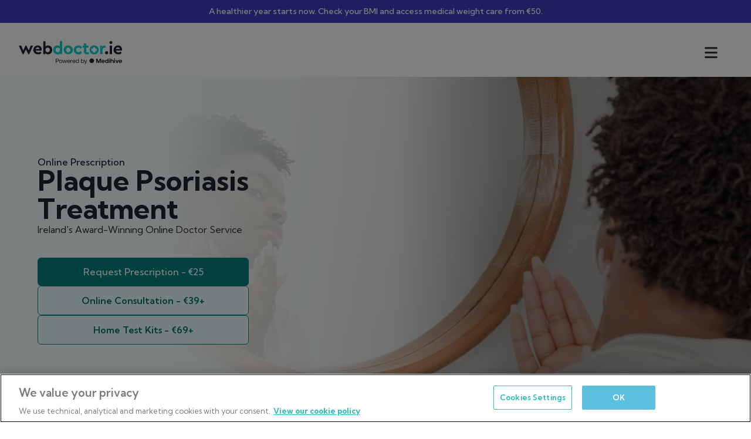

--- FILE ---
content_type: text/css
request_url: https://www.webdoctor.ie/wp-content/themes/Divi-child/dist/main.css?ver=1766148682
body_size: 31975
content:
@import "https://fonts.googleapis.com/css2?family=Kumbh+Sans:wght@100..900&display=swap";@import "https://fonts.googleapis.com/css2?family=Inter:ital,opsz,wght@0,14..32,100..900;1,14..32,100..900&display=swap";:root{--color-light-blue-lightest:#eff;--color-light-blue-light:#52d4d4;--color-light-blue:#08c1c1;--color-light-blue-dark-1:#069a9a;--color-light-blue-dark-2:#068383;--color-light-blue-darkest:#057474;--color-green-lightest:#e6f9f0;--color-green-light:#52d397;--color-green:#08c06b;--color-green-dark-1:#069a56;--color-green-dark-2:#057340;--color-green-darkest:#046739;--color-blue-lightest:#eaf6fe;--color-blue-light:#6dbbf6;--color-blue:#2ea3f2;--color-blue-dark-1:#2582c2;--color-blue-dark-2:#1c6291;--color-blue-darkest:#145783;--color-grey-lightest:#8f9397;--color-grey-lightest-1:#62686d;--color-grey-light:#4b5258;--color-grey-dark:#8f9397;--color-grey-darkest:#8f9397;--color-grey-light-1:#1e272e;--color-text-heading:#1e272e;--color-text-body:#2c2c2c;--color-success-lightest:#e7f9f2;--color-success-light:#1ea779;--color-success:#14865f;--color-success-dark:#01644a;--color-warning-lightest:#faf3e7;--color-warning-light:#deb86c;--color-warning:#b47a09;--color-warning-dark:#8c5f07;--color-error-lightest:#fdebea;--color-error-light:#ed3933;--color-error:#e32c23;--color-error-dark:#b50504}@font-face{font-family:TESCO Modern;src:url(https://db.onlinewebfonts.com/t/07eedf76537449d9e77ebf51398065d7.eot);src:url(https://db.onlinewebfonts.com/t/07eedf76537449d9e77ebf51398065d7.eot?#iefix)format("embedded-opentype"),url(https://db.onlinewebfonts.com/t/07eedf76537449d9e77ebf51398065d7.woff2)format("woff2"),url(https://db.onlinewebfonts.com/t/07eedf76537449d9e77ebf51398065d7.woff)format("woff"),url(https://db.onlinewebfonts.com/t/07eedf76537449d9e77ebf51398065d7.ttf)format("truetype"),url("https://db.onlinewebfonts.com/t/07eedf76537449d9e77ebf51398065d7.svg#TESCO Modern")format("svg")}@font-face{font-family:TESCO Modern Bold;src:url(https://db.onlinewebfonts.com/t/7c88ea12f053a84c3d05764a6cc62b4e.eot);src:url(https://db.onlinewebfonts.com/t/7c88ea12f053a84c3d05764a6cc62b4e.eot?#iefix)format("embedded-opentype"),url(https://db.onlinewebfonts.com/t/7c88ea12f053a84c3d05764a6cc62b4e.woff2)format("woff2"),url(https://db.onlinewebfonts.com/t/7c88ea12f053a84c3d05764a6cc62b4e.woff)format("woff"),url(https://db.onlinewebfonts.com/t/7c88ea12f053a84c3d05764a6cc62b4e.ttf)format("truetype"),url("https://db.onlinewebfonts.com/t/7c88ea12f053a84c3d05764a6cc62b4e.svg#TESCO Modern Bold")format("svg")}:root{--font-primary:Kumbh Sans,Segoe UI,Roboto,Helvetica,Arial,sans-serif;--body-padding-top:40px}body.et-db{font-family:var(--font-primary)}.edit-link{color:#fff;text-transform:uppercase;z-index:999;background-color:#1e272e;border-radius:50%;width:80px;height:80px;font-size:1.25rem;font-weight:700;position:fixed;bottom:20px;left:20px}.edit-link:focus,.edit-link:hover{color:#3d3cc1;background-color:#fff}.edit-link a{color:currentColor;justify-content:center;align-items:center;width:100%;height:100%;text-decoration:none;display:flex}.az-blank-page .et_pb_row{width:95%;max-width:1380px;padding:0}.az-blank-page .et_pb_row .et_pb_text h1{text-align:center;color:#1e272e;font-family:Kumbh Sans,Segoe UI,Roboto,Helvetica,Arial,sans-serif;font-size:44px;font-weight:700;line-height:54px}.az-blank-page .et_pb_row .et_pb_text h2{color:#1e272e;margin-top:22px;padding-bottom:16px;font-family:Kumbh Sans,Segoe UI,Roboto,Helvetica,Arial,sans-serif;font-weight:600}.az-blank-page .et_pb_row .et_pb_text h3{color:#1e272e;margin-top:16px;font-family:Kumbh Sans,Segoe UI,Roboto,Helvetica,Arial,sans-serif;font-size:20px}.az-blank-page .et_pb_row .et_pb_text p{font-family:Kumbh Sans,Segoe UI,Roboto,Helvetica,Arial,sans-serif}body header .ticker-tape-wrapper{max-width:unset;width:100%;padding:0}body header .ticker-tape-wrapper .ticker-tape{text-align:center;color:#fff;background-color:#3d3cc1;padding:8px 20px;font-family:Kumbh Sans,Segoe UI,Roboto,Helvetica,Arial,sans-serif}body header .ticker-tape-wrapper .ticker-tape a{color:#fff;font-family:Kumbh Sans,Segoe UI,Roboto,Helvetica,Arial,sans-serif}@media screen and (max-width:1371px){body header .ticker-tape-wrapper .ticker-tape{margin-bottom:20px}body.ticker-tape-body #page-container #et-boc header #main-custom-section{padding:0 0 10px}}body #et-main-area.custom-sticky-padding{padding-top:128px}@media screen and (max-width:729px){body #et-main-area.custom-sticky-padding{padding-top:128px}}@media screen and (max-width:391px){body #et-main-area.custom-sticky-padding{padding-top:186px}}.a-form-submit-btn{color:#fff!important;cursor:pointer!important;background-color:#1e272e!important;border-width:0!important;border-radius:8px!important;width:140px!important;margin-left:-70px!important;padding:15px!important;font-family:Kumbh sans,Helvetica,Arial,Lucida,sans-serif!important;font-size:16px!important;font-weight:500!important;position:absolute!important;left:50%!important}@media only screen and (max-width:1180px){.divibars{display:none}}@media only screen and (min-width:1593px){.kidney-sizing{min-height:50px}}@media (min-width:1397px) and (max-width:1592px){.kidney-sizing{min-height:70px}}@media (min-width:1040px) and (max-width:1396px){.kidney-sizing{min-height:90px}}@media only screen and (max-width:1039px){.kidney-sizing{min-height:110px}}@media (max-width:365px){body #page-container #et-boc #et-main-area #main-content article .entry-content .az-section-how-it-works .et_pb_row .et-last-child .et_pb_blurb .et_pb_blurb_content .et_pb_main_blurb_image{display:inline-block!important}}.a-submit-corporate{color:#fff!important;background-color:#3c40c2!important;border-width:0!important;border-radius:8px!important;padding:15px 30px!important;font-family:Kumbh sans,Helvetica,Arial,Lucida,sans-serif!important;font-size:16px!important;font-weight:500!important}@media only screen and (max-width:981px){.a-pet-h1{font-size:42px!important;line-height:42px!important}.a-review-title{font-size:30px!important;line-height:30px!important}}.circle-image{width:100%;height:0;padding-bottom:65%;display:inline-block;position:relative;overflow:hidden}.circle-image img{-webkit-clip-path:circle(34%);clip-path:circle(34%);object-fit:cover;width:100%;height:100%;position:absolute}.treatments-boxes .et_pb_button_1_wrapper,.treatments-boxes .et_pb_button_2_wrapper,.treatments-boxes .et_pb_button_3_wrapper,.treatments-boxes .et_pb_button_4_wrapper,.treatments-boxes .et_pb_button_5_wrapper{position:absolute;bottom:24px}@media (max-width:980.98px){.treatments-boxes .et_pb_button_1_wrapper,.treatments-boxes .et_pb_button_2_wrapper,.treatments-boxes .et_pb_button_3_wrapper,.treatments-boxes .et_pb_button_4_wrapper,.treatments-boxes .et_pb_button_5_wrapper{position:relative;bottom:0;margin-top:32px!important}}.three-boxes-row .et_pb_column{flex-direction:column;justify-content:space-between;gap:16px;display:flex}.three-boxes-row .et_pb_column .et_pb_button{border-color:var(--color-light-blue-dark-2)!important;color:var(--color-light-blue-dark-2)!important;border-radius:8px!important}.three-boxes-row .et_pb_column .c-appointments-widget--button-only{max-width:100%}header #main-custom-section{-o-transition:all .5s 0s ease-in-out;padding:0;transition:all .5s ease-in-out}@media screen and (max-width:1371px){header #main-custom-section{padding:20px 10px}}header #main-custom-section.custom-sticky{width:100%;top:0;box-shadow:0 5px 10px #0000000d;position:fixed!important}header #main-custom-section.az-section-header .et_pb_row.et_pb_row_1_tb_header{grid-template-columns:176px 1fr;display:grid}@media (min-width:960px){header #main-custom-section.az-section-header .et_pb_row .et_pb_column.et_pb_column_1_4,header #main-custom-section.az-section-header .et_pb_row .et_pb_column.et_pb_column_3_4{width:100%}}header #main-custom-section.az-section-header .et_pb_row .et_pb_column.et_pb_column_3_4 nav.ubermenu{margin:22px 0}header #main-custom-section.az-section-header .et_pb_row .et_pb_column.et_pb_column_3_4 nav.ubermenu>ul{justify-content:flex-end}@media (min-width:960px){header #main-custom-section.az-section-header .et_pb_row .et_pb_column.et_pb_column_3_4 nav.ubermenu>ul{flex-wrap:wrap;display:flex}}header #main-custom-section.az-section-header .et_pb_row .et_pb_column.et_pb_column_3_4 nav.ubermenu>ul li a.ubermenu-target{letter-spacing:-.005em;color:#0b343d;padding:10px 18px;font-family:Inter,Helvetica,Arial,Lucida,sans-serif;font-size:16px;font-weight:500;line-height:150%}header #main-custom-section.az-section-header .et_pb_row .et_pb_column.et_pb_column_3_4 nav.ubermenu>ul li.ubermenu-item-level-0:not(.custom-login-button):not(.custom-signup-button):not(.az-search-button)>a.ubermenu-target span.ubermenu-target-title{position:relative}header #main-custom-section.az-section-header .et_pb_row .et_pb_column.et_pb_column_3_4 nav.ubermenu>ul li.ubermenu-item-level-0:not(.custom-login-button):not(.custom-signup-button):not(.az-search-button)>a.ubermenu-target span.ubermenu-target-title:after{content:"";transform-origin:100% 100%;background-color:#12b4b4;width:100%;height:2px;transition:transform .25s ease-out;position:absolute;bottom:-4px;left:0;transform:scaleX(0)}header #main-custom-section.az-section-header .et_pb_row .et_pb_column.et_pb_column_3_4 nav.ubermenu>ul li.ubermenu-item-level-0:not(.custom-login-button):not(.custom-signup-button):not(.az-search-button)>a.ubermenu-target:hover span.ubermenu-target-title:after,header #main-custom-section.az-section-header .et_pb_row .et_pb_column.et_pb_column_3_4 nav.ubermenu>ul li.ubermenu-current-menu-parent li.ubermenu-current-menu-item a:after{transform-origin:0 100%;transform:scaleX(1)}header #main-custom-section.az-section-header .et_pb_row .et_pb_column.et_pb_column_3_4 nav.ubermenu>ul li.ubermenu-current-menu-parent.ubermenu-current-menu-ancestor>a span.ubermenu-target-title:after,header #main-custom-section.az-section-header .et_pb_row .et_pb_column.et_pb_column_3_4 nav.ubermenu>ul li.ubermenu-item-level-0.ubermenu-current-menu-item>a span.ubermenu-target-title:after{content:"";transform-origin:0 100%;background-color:#12b4b4;width:100%;height:2px;position:absolute;bottom:-4px;left:0;transform:scaleX(1)!important}header #main-custom-section.az-section-header .et_pb_row .et_pb_column.et_pb_column_3_4 nav.ubermenu>ul li.ubermenu-current-menu-ancestor ul.ubermenu-submenu .ubermenu-tabs-group .ubermenu-current-menu-ancestor{background-color:#f9f9fb}header #main-custom-section.az-section-header .et_pb_row .et_pb_column.et_pb_column_3_4 nav.ubermenu>ul li.ubermenu-current-menu-ancestor>a span.ubermenu-target-title:after{content:"";transform-origin:0 100%;background-color:#12b4b4;width:100%;height:2px;position:absolute;bottom:-4px;left:0;transform:scaleX(1)!important}header #main-custom-section.az-section-header .et_pb_row .et_pb_column.et_pb_column_3_4 nav.ubermenu>ul li.ubermenu-has-submenu-drop a.ubermenu-item-layout-default{align-items:center;gap:8px;display:flex}header #main-custom-section.az-section-header .et_pb_row .et_pb_column.et_pb_column_3_4 nav.ubermenu>ul li.ubermenu-has-submenu-drop a.ubermenu-item-layout-default i.ubermenu-sub-indicator{position:unset;transform:unset;margin:unset;height:20px;transition:all .2s}header #main-custom-section.az-section-header .et_pb_row .et_pb_column.et_pb_column_3_4 nav.ubermenu>ul li.ubermenu-has-submenu-drop a.ubermenu-item-layout-default i.ubermenu-sub-indicator:before{content:url("data:image/svg+xml,%3Csvg width='10' height='7' viewBox='0 0 10 7' fill='none' xmlns='http://www.w3.org/2000/svg'%3E%3Cpath d='M8.825 0.68457L5 4.39307L1.175 0.68457L0 1.82627L5 6.68457L10 1.82627L8.825 0.68457Z' fill='%230B343D'/%3E%3C/svg%3E%0A")}header #main-custom-section.az-section-header .et_pb_row .et_pb_column.et_pb_column_3_4 nav.ubermenu>ul li.ubermenu-has-submenu-drop ul.ubermenu-submenu{clip:unset;border:0;border-radius:12px;margin-top:12px;box-shadow:2px 0 4px #0003}header #main-custom-section.az-section-header .et_pb_row .et_pb_column.et_pb_column_3_4 nav.ubermenu>ul li.ubermenu-has-submenu-drop ul.ubermenu-submenu.ubermenu-submenu-type-flyout li{transition:background-color .2s}header #main-custom-section.az-section-header .et_pb_row .et_pb_column.et_pb_column_3_4 nav.ubermenu>ul li.ubermenu-has-submenu-drop ul.ubermenu-submenu.ubermenu-submenu-type-flyout li:hover{background:#f9f9fb}header #main-custom-section.az-section-header .et_pb_row .et_pb_column.et_pb_column_3_4 nav.ubermenu>ul li.ubermenu-has-submenu-drop ul.ubermenu-submenu.ubermenu-submenu-type-mega li.ubermenu-item .ubermenu-tabs-group{border-radius:0;margin-top:0}header #main-custom-section.az-section-header .et_pb_row .et_pb_column.et_pb_column_3_4 nav.ubermenu>ul li.ubermenu-has-submenu-drop ul.ubermenu-submenu.ubermenu-submenu-type-mega li.ubermenu-item .ubermenu-tabs-group .ubermenu-tab.ubermenu-active a.ubermenu-target{background-color:#f9f9fb;border-right:2px solid #12b4b4}header #main-custom-section.az-section-header .et_pb_row .et_pb_column.et_pb_column_3_4 nav.ubermenu>ul li.ubermenu-has-submenu-drop ul.ubermenu-submenu.ubermenu-submenu-type-mega li.ubermenu-item .ubermenu-tabs-group .ubermenu-tab.ubermenu-active a.ubermenu-target i{display:block;position:absolute;right:7px;transform:rotate(0)}header #main-custom-section.az-section-header .et_pb_row .et_pb_column.et_pb_column_3_4 nav.ubermenu>ul li.ubermenu-has-submenu-drop ul.ubermenu-submenu.ubermenu-submenu-type-mega li.ubermenu-item .ubermenu-tabs-group .ubermenu-tab.ubermenu-active a.ubermenu-target i:before{content:url([data-uri])}header #main-custom-section.az-section-header .et_pb_row .et_pb_column.et_pb_column_3_4 nav.ubermenu>ul li.ubermenu-has-submenu-drop ul.ubermenu-submenu.ubermenu-submenu-type-mega li.ubermenu-item .ubermenu-tabs-group .ubermenu-tab a.ubermenu-target{text-transform:uppercase}header #main-custom-section.az-section-header .et_pb_row .et_pb_column.et_pb_column_3_4 nav.ubermenu>ul li.ubermenu-has-submenu-drop ul.ubermenu-submenu.ubermenu-submenu-type-mega li.ubermenu-item .ubermenu-tabs-group .ubermenu-tab a.ubermenu-target i{display:none}header #main-custom-section.az-section-header .et_pb_row .et_pb_column.et_pb_column_3_4 nav.ubermenu>ul li.ubermenu-has-submenu-drop ul.ubermenu-submenu.ubermenu-submenu-type-mega li.ubermenu-item .ubermenu-tabs-group .ubermenu-tab .ubermenu-tab-content-panel{background-color:#f2f4f8;border-radius:0;margin-top:0;box-shadow:0 4px 4px #0003}header #main-custom-section.az-section-header .et_pb_row .et_pb_column.et_pb_column_3_4 nav.ubermenu>ul li.ubermenu-has-submenu-drop ul.ubermenu-submenu.ubermenu-submenu-type-mega li.ubermenu-item .ubermenu-tabs-group .ubermenu-tab .ubermenu-tab-content-panel .ubermenu-item-level-3 a.ubermenu-target{text-transform:unset;background:0 0;border-right:none}@media (min-width:1293px){header #main-custom-section.az-section-header .et_pb_row .et_pb_column.et_pb_column_3_4 nav.ubermenu>ul li.ubermenu-has-submenu-drop ul.ubermenu-submenu li a,header #main-custom-section.az-section-header .et_pb_row .et_pb_column.et_pb_column_3_4 nav.ubermenu>ul li.ubermenu-has-submenu-drop ul.ubermenu-submenu li span.ubermenu-target{align-items:center;gap:18px;padding:14px 18px;display:flex}header #main-custom-section.az-section-header .et_pb_row .et_pb_column.et_pb_column_3_4 nav.ubermenu>ul li.ubermenu-has-submenu-drop ul.ubermenu-submenu li a span,header #main-custom-section.az-section-header .et_pb_row .et_pb_column.et_pb_column_3_4 nav.ubermenu>ul li.ubermenu-has-submenu-drop ul.ubermenu-submenu li span.ubermenu-target span{padding-left:0}}header #main-custom-section.az-section-header .et_pb_row .et_pb_column.et_pb_column_3_4 nav.ubermenu>ul li.ubermenu-has-submenu-drop ul.ubermenu-submenu li a img,header #main-custom-section.az-section-header .et_pb_row .et_pb_column.et_pb_column_3_4 nav.ubermenu>ul li.ubermenu-has-submenu-drop ul.ubermenu-submenu li span.ubermenu-target img{object-fit:contain;width:24px;height:24px}header #main-custom-section.az-section-header .et_pb_row .et_pb_column.et_pb_column_3_4 nav.ubermenu>ul li.ubermenu-active a.ubermenu-item-layout-default i.ubermenu-sub-indicator{transform:rotate(180deg)}header #main-custom-section.az-section-header .et_pb_row .et_pb_column.et_pb_column_3_4 nav.ubermenu>ul li.az-search-button a{padding-right:0;display:flex}header #main-custom-section.az-section-header .et_pb_row .et_pb_column.et_pb_column_3_4 nav.ubermenu>ul li.az-search-button a i{line-height:1}header #main-custom-section.az-section-header .et_pb_row .et_pb_column.et_pb_column_3_4 nav.ubermenu>ul li.az-search-button a i:before{content:url([data-uri]);width:22px;height:22px;display:inline-block}header #main-custom-section.az-section-header .et_pb_row .et_pb_column.et_pb_column_3_4 nav.ubermenu>ul li.custom-signup-button a{background:var(--color-light-blue-dark-2);color:#fff;border-radius:60px;padding:10px 24px;transition:all .2s}header #main-custom-section.az-section-header .et_pb_row .et_pb_column.et_pb_column_3_4 nav.ubermenu>ul li.custom-signup-button a:hover{background:var(--color-light-blue)}header #main-custom-section.az-section-header .et_pb_row .et_pb_column.et_pb_column_3_4 nav.ubermenu>ul li.custom-login-button{border-left:1px solid #0b343d;margin-left:18px}header #main-custom-section.az-section-header .et_pb_row .et_pb_column.et_pb_column_3_4 nav.ubermenu>ul li.custom-login-button a{padding-left:36px}.az-dropdown-mega-menu .ubermenu-submenu .ubermenu-item .ubermenu-tabs-group .ubermenu-tab .ubermenu-target .ubermenu-sub-indicator{top:unset}@media only screen and (max-width:1371px){nav.ubermenu-mobile-modal.ubermenu.ubermenu-main.ubermenu-mobile-accordion.ubermenu-interaction-press{overflow-y:scroll!important}nav.ubermenu-mobile-modal .ubermenu-mobile-footer{z-index:11;background:#fff;border-bottom:1px solid #eee;position:sticky;top:0;right:0}nav.ubermenu-mobile-modal .ubermenu-mobile-footer .ubermenu-mobile-close-button{padding:12px;font-size:0;justify-content:end!important}nav.ubermenu-mobile-modal .ubermenu-mobile-footer .ubermenu-mobile-close-button i{margin:0;font-size:26px}nav.ubermenu-mobile-modal .ubermenu-mobile-footer .ubermenu-mobile-close-button i:before{content:url([data-uri])}nav.ubermenu-mobile-modal .ubermenu-nav{flex-direction:column;order:2;padding:0 18px;flex:0 0 fit-content!important;display:flex!important}nav.ubermenu-mobile-modal .ubermenu-nav li{order:2}nav.ubermenu-mobile-modal .ubermenu-nav li.ubermenu-active a.ubermenu-target{border-bottom:0!important}nav.ubermenu-mobile-modal .ubermenu-nav li.ubermenu-active .ubermenu-submenu li.second-level:last-child a.ubermenu-target{border-bottom:1px solid #0b343d!important}nav.ubermenu-mobile-modal .ubermenu-nav li.first-level a.ubermenu-item-layout-text_only i{color:var(--color-light-blue-dark-2);transition:all .2s;top:calc(50% - 3px);transform:rotate(-45deg)translateY(-50%)}nav.ubermenu-mobile-modal .ubermenu-nav li.first-level a.ubermenu-item-layout-text_only i:before{content:""!important}nav.ubermenu-mobile-modal .ubermenu-nav li.first-level a.ubermenu-item-layout-text_only i.fa-times{left:unset;margin:0;top:50%;right:12px;transform:rotate(0)translateY(-50%)}nav.ubermenu-mobile-modal .ubermenu-nav li a{color:#0b343d;padding:16px 0;font-family:Inter,Helvetica,Arial,Lucida,sans-serif;font-size:18px;font-weight:400;line-height:150%;border-bottom:1px solid #0b343d!important}nav.ubermenu-mobile-modal .ubermenu-nav li .ubermenu-submenu{transition:none!important}nav.ubermenu-mobile-modal .ubermenu-nav li .ubermenu-submenu li.ubermenu-item a.ubermenu-target{border-bottom:none;padding:0 0 18px}nav.ubermenu-mobile-modal .ubermenu-nav li .ubermenu-submenu li.ubermenu-item a.ubermenu-target img{display:none}nav.ubermenu-mobile-modal .ubermenu-nav li .ubermenu-submenu li.ubermenu-item a.ubermenu-target span.ubermenu-target-title{padding-left:12px;font-size:15px;line-height:21px}nav.ubermenu-mobile-modal .ubermenu-nav li .ubermenu-submenu .ubermenu-tabs .ubermenu-tabs-group{border:0}nav.ubermenu-mobile-modal .ubermenu-nav li .ubermenu-submenu .ubermenu-tabs .ubermenu-tabs-group li.ubermenu-tab a.ubermenu-target i{top:0;right:14px!important}nav.ubermenu-mobile-modal .ubermenu-nav li .ubermenu-submenu .ubermenu-tabs .ubermenu-tabs-group li.ubermenu-tab a.ubermenu-target .ubermenu-sub-indicator-close{right:6px}nav.ubermenu-mobile-modal .ubermenu-nav li .ubermenu-submenu .ubermenu-tabs .ubermenu-tabs-group li.ubermenu-tab.ubermenu-active a.ubermenu-target{background-color:#fff}nav.ubermenu-mobile-modal .ubermenu-nav li .ubermenu-submenu .ubermenu-tabs .ubermenu-tabs-group li.ubermenu-tab.ubermenu-active a.ubermenu-target i{top:8px}nav.ubermenu-mobile-modal .ubermenu-nav li .ubermenu-submenu .ubermenu-tabs .ubermenu-tabs-group li.ubermenu-tab .ubermenu-tab-content-panel{margin-bottom:12px}nav.ubermenu-mobile-modal .ubermenu-nav li .ubermenu-submenu .ubermenu-tabs .ubermenu-tabs-group li.ubermenu-tab .ubermenu-tab-content-panel li.ubermenu-item:first-child a.ubermenu-target{padding:12px 0 18px 8px}nav.ubermenu-mobile-modal .ubermenu-nav li .ubermenu-submenu .ubermenu-tabs .ubermenu-tabs-group li.ubermenu-tab .ubermenu-tab-content-panel li.ubermenu-item a.ubermenu-target{padding-left:8px;font-weight:400}nav.ubermenu-mobile-modal .ubermenu-nav .custom-auth-wrapper{gap:8px;margin:12px 0 24px;display:flex}nav.ubermenu-mobile-modal .ubermenu-nav .custom-auth-wrapper li.custom-signup-button{min-width:unset}nav.ubermenu-mobile-modal .ubermenu-nav .custom-auth-wrapper li.custom-signup-button a{background-color:var(--color-light-blue-dark-2);color:#fff;border:1px solid var(--color-light-blue-dark-2)}nav.ubermenu-mobile-modal .ubermenu-nav .custom-auth-wrapper li.custom-login-button{min-width:unset}nav.ubermenu-mobile-modal .ubermenu-nav .custom-auth-wrapper li a{background-color:var(--color-light-blue-lightest);color:var(--color-light-blue-darkest);text-align:center;border-radius:60px;padding:10px;border:1px solid var(--color-light-blue-dark-2)!important}nav.ubermenu-mobile-modal .ubermenu-nav .ubermenu-hide-desktop,nav.ubermenu-mobile-modal .ubermenu-nav .az-search-button{display:none}nav.ubermenu-mobile-modal .ubermenu-nav .asp_w_container{order:3;margin-top:38px}nav.ubermenu-mobile-modal .ubermenu-nav .asp_w_container #ajaxsearchpro1_2.asp_w,nav.ubermenu-mobile-modal .ubermenu-nav .asp_w_container #ajaxsearchpro1_1.asp_w{background:#f3f4f8!important}nav.ubermenu-mobile-modal .ubermenu-nav .asp_w_container #ajaxsearchpro1_2.asp_w .probox,nav.ubermenu-mobile-modal .ubermenu-nav .asp_w_container #ajaxsearchpro1_1.asp_w .probox{margin:12px!important}nav.ubermenu-mobile-modal .ubermenu-nav .asp_w_container #ajaxsearchpro1_2.asp_w .probox .proinput input.orig,nav.ubermenu-mobile-modal .ubermenu-nav .asp_w_container #ajaxsearchpro1_1.asp_w .probox .proinput input.orig,nav.ubermenu-mobile-modal .ubermenu-nav .asp_w_container #ajaxsearchpro1_2.asp_w .probox .proinput input.orig::placeholder,nav.ubermenu-mobile-modal .ubermenu-nav .asp_w_container #ajaxsearchpro1_1.asp_w .probox .proinput input.orig::placeholder{color:#878d96!important;padding-top:0!important;font-family:Inter,Helvetica,Arial,Lucida,sans-serif!important;font-size:18px!important;font-weight:400!important;line-height:21px!important}nav.ubermenu-mobile-modal .ubermenu-nav .asp_w_container #ajaxsearchpro1_2.asp_w .probox .promagnifier,nav.ubermenu-mobile-modal .ubermenu-nav .asp_w_container #ajaxsearchpro1_1.asp_w .probox .promagnifier{box-shadow:none;order:1!important}nav.ubermenu-mobile-modal .ubermenu-nav .asp_w_container #ajaxsearchpro1_2.asp_w .probox .promagnifier .innericon,nav.ubermenu-mobile-modal .ubermenu-nav .asp_w_container #ajaxsearchpro1_1.asp_w .probox .promagnifier .innericon{width:18px!important;height:18px!important}nav.ubermenu-mobile-modal .ubermenu-nav .asp_w_container #ajaxsearchpro1_2.asp_w .probox .promagnifier .innericon:before,nav.ubermenu-mobile-modal .ubermenu-nav .asp_w_container #ajaxsearchpro1_1.asp_w .probox .promagnifier .innericon:before{content:url([data-uri]);display:block}.ubermenu-skin-minimal.ubermenu-responsive-toggle{font-size:25px!important}}@media only screen and (min-width:1372px){nav.ubermenu-mobile-modal .ubermenu-nav .asp_w_container{display:none}.hover-underline-animation a{display:inline-block}.hover-underline-animation a:after{content:"";transform-origin:100% 100%;background-color:#12b4b4;width:100%;height:1px;transition:transform .25s ease-out;position:absolute;bottom:0;left:0;transform:scaleX(0)}.hover-underline-animation a:hover:after{transform-origin:0 100%;transform:scaleX(1)}}.az-dropdown-single-icon .ubermenu-submenu #menu-item-227515 i.ubermenu-sub-indicator{transform:rotate(-90deg)!important}.az-dropdown-single-icon .ubermenu-submenu-id-227515{width:350px;margin:0 0 0 1px!important}.ppc-page-menu .et_pb_row{flex-direction:row;justify-content:space-between;display:flex;padding:0!important}@media (max-width:767.98px){.ppc-page-menu .et_pb_row{flex-direction:column;gap:24px}}.ppc-page-menu .et_pb_row:after{display:none!important}.ppc-page-menu .et_pb_row .et_pb_column{flex-direction:row;align-items:center;display:flex;width:100%!important;margin:0!important}.ppc-page-menu .et_pb_row .et_pb_column:first-child{gap:64px}@media (max-width:767.98px){.ppc-page-menu .et_pb_row .et_pb_column:first-child{gap:24px}}@media (max-width:575.98px){.ppc-page-menu .et_pb_row .et_pb_column:first-child{flex-direction:column}}.ppc-page-menu .et_pb_row .et_pb_column:first-child .et_pb_module{margin:0!important}.ppc-page-menu .et_pb_row .et_pb_column:first-child .et_pb_module .et_pb_text_inner{color:#1e272e;font-size:16px;font-weight:500}@media (max-width:575.98px){.ppc-page-menu .et_pb_row .et_pb_column:first-child .et_pb_module .et_pb_text_inner{text-align:center}}.ppc-page-menu .et_pb_row .et_pb_column:first-child .et_pb_image{flex-shrink:0}.ppc-page-menu .et_pb_row .et_pb_column:nth-child(2){justify-content:flex-end;max-width:200px}@media (max-width:767.98px){.ppc-page-menu .et_pb_row .et_pb_column:nth-child(2){max-width:unset;justify-content:center}}.ppc-page-menu .et_pb_row .et_pb_column:nth-child(2) div{flex-direction:row;align-items:center;gap:18px;padding:0;display:flex}.ppc-page-menu .et_pb_row .et_pb_column:nth-child(2) div a{font-family:Kumbh Sans,Segoe UI,Roboto,Helvetica,Arial,sans-serif;font-size:16px;font-weight:500;line-height:160%}.ppc-page-menu .et_pb_row .et_pb_column:nth-child(2) div a:first-child{color:#0b343d!important}.ppc-page-menu .et_pb_row .et_pb_column:nth-child(2) div a:nth-child(2){background:var(--color-light-blue-dark-2);border-radius:60px;padding:10px 24px;transition:all .2s;color:#fff!important}.ppc-page-menu .et_pb_row .et_pb_column:nth-child(2) div a:nth-child(2):hover{background:var(--color-light-blue)}.c-btn{text-transform:none;white-space:nowrap;cursor:pointer;border-radius:6px;justify-content:center;align-items:center;gap:32px;width:-moz-fit-content;width:fit-content;font-size:1rem;font-weight:600;text-decoration:none;padding:16px 32px!important;line-height:1!important;transition:all .25s!important;display:flex!important}@media (max-width:575.98px){.c-btn{max-width:unset;width:100%}}.c-btn:after{display:none}.c-btn.c-btn--style-outline-primary{--icon-color:var(--color-light-blue-dark-2);background-color:var(--color-light-blue-lightest);color:var(--color-light-blue-darkest);border:1px solid var(--color-light-blue-dark-2)!important}.c-btn.c-btn--style-outline-primary:hover{background-color:#b5ecec}.c-btn.c-btn--style-outline-secondary{--icon-color:var(--color-light-blue-dark-1);background-color:var(--color-light-blue-lightest);color:var(--color-light-blue-darkest);border:1px solid var(--color-light-blue-dark-1)!important}.c-btn.c-btn--style-outline-secondary:hover{background-color:var(--color-light-blue-light)}.c-btn--style-link{--icon-color:var(--color-light-blue-dark-2);border-radius:0;gap:8px;font-size:1rem;font-weight:600;text-decoration:none;transition:all .25s;position:relative;color:var(--color-light-blue-dark-2)!important;border:unset!important;padding:0!important;display:flex!important}@media (max-width:575.98px){.c-btn--style-link{width:-moz-fit-content!important;width:fit-content!important}}.c-btn--style-link:before{content:"";background-color:var(--color-light-blue-dark-1);width:0;height:1px;transition:width .25s;position:absolute;bottom:-1px;left:32px;opacity:1!important;display:inline-block!important}.c-btn--style-link:after{content:"";color:var(--color-light-blue-dark-2);font-size:13px;opacity:1!important;align-self:anchor-center!important;margin-left:0!important;font-family:"Font Awesome 7 Pro"!important;display:flex!important;position:relative!important}.c-btn--style-link:hover{text-decoration:none;color:var(--color-light-blue-dark-1)!important;background-color:unset!important}.c-btn--style-link:hover:before{width:100%}.c-btn--style-link:hover:after{margin:0 0 0 8px}.c-btn--style-link:active{color:var(--color-light-blue-darkest)!important}.c-btn--position-center{justify-content:center!important;justify-self:center!important}.c-btn--style-fill-primary{--icon-color:#fff;background-color:var(--color-light-blue-dark-2);outline-offset:4px;color:#fff!important;border:1px solid #0000!important}.c-btn--style-fill-primary:hover{--icon-color:#fff;color:#fff!important;background-color:var(--color-light-blue)!important;border-color:#0000!important}.c-btn--style-fill-primary:focus{background-color:var(--color-light-blue-dark-1);border-color:var(--color-light-blue-dark-1)}.c-btn--style-fill-primary:disabled{--icon-color:#8f9397;outline-offset:4px;background-color:#e9e9ea;color:#8f9397!important;border:1px solid #e9e9ea!important}.c-btn--style-fill-primary:disabled:hover{--icon-color:#8f9397;color:#8f9397!important;background-color:#fff!important;border-color:#8f9397!important}.c-btn--style-fill-primary:disabled:focus{background-color:var(--color-light-blue-dark-1);border-color:var(--color-light-blue-dark-1)}.c-btn--style-width-415{width:100%;max-width:360px}@media (max-width:575.98px){.c-btn--style-width-415{max-width:unset}}.c-btn--size-sm{font-size:.875rem;font-weight:500;padding:12px 24px!important}.c-btn--size-xs{font-size:.75rem;padding:10px 20px!important}.az-c-dual-button--primary{max-width:360px}@media (max-width:600px){.az-c-dual-button--primary{max-width:unset}}.az-c-dual-button--primary .dtq-dual-btn{gap:10px}.az-c-dual-button--primary .dtq-dual-btn .dtq-btn-wrap{flex-shrink:0;flex-basis:calc(100% - 100px)}@media (max-width:768px){.az-c-dual-button--primary .dtq-dual-btn .dtq-btn-wrap:first-child{width:100%}}.az-c-dual-button--primary .dtq-dual-btn .dtq-btn-wrap:only-child{flex-basis:100%}.az-c-dual-button--primary .dtq-dual-btn .dtq-btn-wrap .btn-el{color:var(--color-light-blue-dark-2);text-align:center;border-radius:8px;margin:0;padding:10px 26px;font-family:Kumbh Sans,Segoe UI,Roboto,Helvetica,Arial,sans-serif;font-size:16px;font-weight:500}.az-c-dual-button--primary .dtq-dual-btn .dtq-btn-wrap .btn-el--primary{background-color:var(--color-light-blue-dark-2);color:#fff;cursor:pointer;border-color:#0000}.az-c-dual-button--primary .dtq-dual-btn .dtq-btn-wrap .btn-el--primary:hover{background-color:var(--color-light-blue);padding:10px 40px 10px 20px}.az-c-dual-button--primary .dtq-dual-btn .dtq-btn-wrap .btn-el--primary:hover:after{font-size:26px}.az-c-dual-button--primary .dtq-dual-btn .dtq-btn-wrap .btn-el--secondary{color:#567189;background:linear-gradient(90deg,#e7ebef 0%,#fff0 100%);border:0;justify-content:center;align-items:center;min-width:90px;font-weight:700;display:flex}.az-c-dual-button--primary .dtq-dual-btn .dtq-btn-wrap .btn-el--secondary:hover{color:#567189;background:linear-gradient(90deg,#e7ebef 0%,#fff0 100%)}.az-c-dual-button--primary .dtq-dual-btn .dtq-btn-wrap .btn-el--secondary:hover:after{display:none}.az-c-dual-button--secondary{max-width:360px}@media (max-width:600px){.az-c-dual-button--secondary{max-width:unset}}.az-c-dual-button--secondary .dtq-dual-btn{gap:10px}.az-c-dual-button--secondary .dtq-dual-btn .dtq-btn-wrap{flex-shrink:0;flex-basis:calc(100% - 100px)}@media (max-width:768px){.az-c-dual-button--secondary .dtq-dual-btn .dtq-btn-wrap:first-child{width:100%}}.az-c-dual-button--secondary .dtq-dual-btn .dtq-btn-wrap:only-child{flex-basis:100%}.az-c-dual-button--secondary .dtq-dual-btn .dtq-btn-wrap .btn-el{color:var(--color-light-blue-dark-2);text-align:center;border-radius:8px;margin:0;padding:10px 26px;font-family:Kumbh Sans,Segoe UI,Roboto,Helvetica,Arial,sans-serif;font-size:16px;font-weight:500}.az-c-dual-button--secondary .dtq-dual-btn .dtq-btn-wrap .btn-el--primary{border:1px solid var(--color-light-blue-dark-2);color:var(--color-light-blue-darkest);background:#fff;background:var(--color-light-blue-lightest)}.az-c-dual-button--secondary .dtq-dual-btn .dtq-btn-wrap .btn-el--primary:hover{border:1px solid var(--color-light-blue-dark-2);color:var(--color-light-blue-dark-2);background-color:#b5ecec;padding:10px 40px 10px 20px}.az-c-dual-button--secondary .dtq-dual-btn .dtq-btn-wrap .btn-el--primary:hover:after{font-size:26px}.az-c-dual-button--secondary .dtq-dual-btn .dtq-btn-wrap .btn-el--secondary{color:#567189;background:linear-gradient(90deg,#e7ebef 0%,#fff0 100%);border:0;justify-content:center;align-items:center;min-width:90px;font-weight:700;display:flex}.az-c-dual-button--secondary .dtq-dual-btn .dtq-btn-wrap .btn-el--secondary:hover{color:#567189;background:linear-gradient(90deg,#e7ebef 0%,#fff0 100%)}.az-c-dual-button--secondary .dtq-dual-btn .dtq-btn-wrap .btn-el--secondary:hover:after{display:none}footer .et_builder_inner_content .et_pb_section.et_pb_section_0_tb_footer{background-size:initial;background-position:100% 100%;background-repeat:no-repeat;background-image:url("data:image/svg+xml,%3Csvg width='550' height='550' viewBox='0 0 550 550' fill='none' xmlns='http://www.w3.org/2000/svg'%3E%3Cg clip-path='url(%23clip0_138_46)'%3E%3Cpath d='M579.075 5C258.446 5 5 254.421 5 579.043C5 906.058 258.447 1155 576.758 1155C895.069 1155 1155 906.056 1155 579.043C1155 254.413 895.068 5 579.075 5ZM914.985 696.153C915.006 701.221 914.049 706.244 912.17 710.931C910.291 715.618 907.527 719.876 904.038 723.46C900.549 727.044 896.403 729.882 891.84 731.812C887.278 733.741 882.389 734.723 877.455 734.701H742.162C740.517 734.694 738.888 735.022 737.367 735.665C735.846 736.309 734.464 737.255 733.301 738.45C732.138 739.645 731.217 741.064 730.591 742.626C729.965 744.188 729.646 745.863 729.652 747.552V886.552C729.615 896.765 725.648 906.548 718.618 913.769C711.588 920.989 702.063 925.062 692.122 925.098H467.866C462.932 925.12 458.043 924.138 453.481 922.208C448.918 920.279 444.773 917.441 441.284 913.857C437.795 910.274 435.031 906.016 433.152 901.329C431.273 896.643 430.316 891.62 430.336 886.552V747.545C430.342 745.855 430.023 744.181 429.396 742.619C428.77 741.057 427.849 739.638 426.686 738.443C425.523 737.249 424.141 736.302 422.621 735.659C421.1 735.015 419.471 734.687 417.827 734.694H282.538C277.604 734.715 272.715 733.733 268.153 731.804C263.59 729.874 259.445 727.036 255.956 723.452C252.467 719.868 249.703 715.61 247.824 710.923C245.945 706.237 244.988 701.214 245.008 696.145V465.76C245.036 460.727 246.029 455.749 247.93 451.11C249.832 446.472 252.604 442.264 256.09 438.728C259.575 435.191 263.705 432.394 268.243 430.498C272.781 428.602 277.639 427.644 282.538 427.678H417.834C421.13 427.613 424.274 426.24 426.606 423.846C428.939 421.452 430.278 418.223 430.343 414.836V275.363C430.371 270.33 431.364 265.352 433.265 260.714C435.167 256.075 437.939 251.868 441.425 248.331C444.911 244.794 449.041 241.998 453.579 240.102C458.117 238.206 462.974 237.247 467.873 237.281H692.13C702 237.294 711.469 241.295 718.491 248.42C725.514 255.546 729.525 265.224 729.659 275.363V414.836C729.724 418.223 731.064 421.452 733.396 423.846C735.728 426.24 738.872 427.613 742.169 427.678H877.452C882.351 427.644 887.209 428.602 891.747 430.498C896.286 432.394 900.415 435.191 903.901 438.728C907.386 442.264 910.158 446.472 912.06 451.11C913.962 455.749 914.955 460.727 914.983 465.76L914.985 696.153Z' fill='%23CCCCCC' fill-opacity='0.2'/%3E%3C/g%3E%3Cdefs%3E%3CclipPath id='clip0_138_46'%3E%3Crect width='550' height='550' fill='white'/%3E%3C/clipPath%3E%3C/defs%3E%3C/svg%3E%0A")!important}@media only screen and (max-width:767px){footer .et_builder_inner_content .et_pb_section.et_pb_section_0_tb_footer{background-size:350px}}@media (max-width:767px){footer .et_builder_inner_content .et_pb_section .footer-custom .custom-column-open-two{margin-bottom:20px!important}footer .et_builder_inner_content .et_pb_section .footer-custom .custom-column-open-two .et_pb_text.column-close{margin-bottom:0!important}footer .et_builder_inner_content .et_pb_section .footer-custom .custom-column-open-two.column-close{height:100%!important}footer .et_builder_inner_content .et_pb_section .footer-custom .column-close{cursor:pointer;transition:none!important}footer .et_builder_inner_content .et_pb_section .footer-custom.et_pb_row_4col{flex-direction:column}footer .et_builder_inner_content .et_pb_section .footer-custom.et_pb_row_4col .et_pb_column{width:100%;margin:0}}@media (max-width:980px){footer .et_builder_inner_content .et_pb_section .footer-custom.footer-custom-logos .et_pb_column:first-child{margin-bottom:0}}@media (max-width:767px){footer .et_builder_inner_content .et_pb_section .footer-custom.footer-custom-logos .et_pb_column:first-child{margin:30px 0}}footer .et_builder_inner_content .c-footer--company-logo{align-items:center;gap:8px;display:flex}@media (max-width:767.98px){footer .et_builder_inner_content .c-footer--company-logo{justify-content:center}}footer .et_builder_inner_content .c-footer--company-logo img{margin-top:-4px}.c-appointments-widget{border:1px solid var(--color-light-blue-dark-2);background-color:#fff;border-radius:32px 32px 6px 6px;max-width:360px;font-family:Kumbh Sans,Segoe UI,Roboto,Helvetica,Arial,sans-serif;position:relative}@media (max-width:575.98px){.c-appointments-widget{max-width:unset}}.c-appointments-widget__wrapper{padding:20px 20px 8px}.c-appointments-widget__next-available{color:#fff;background:var(--color-light-blue-dark-2);border-radius:18px;padding:0 12px;font-size:14px;font-weight:500;position:absolute;top:-11px;right:6px}.c-appointments-widget__next-available span{font-weight:700}.c-appointments-widget__header{flex-direction:column;gap:2px;display:flex}.c-appointments-widget__header .appointments-title{color:#1e272e;font-size:24px;font-weight:600;line-height:140%}.c-appointments-widget__header .appointments-date{color:var(--color-light-blue-dark-2);text-transform:capitalize;margin-bottom:12px;font-size:15px;font-weight:400;line-height:140%}.c-appointments-widget__header .appointments-date span{font-weight:600}.c-appointments-widget__content .appointment-item{border:1px solid var(--color-light-blue-dark-2);cursor:pointer;border-radius:10px;flex-direction:column;align-items:center;padding:10px;transition:all .2s;display:flex}.c-appointments-widget__content .appointment-item:hover{background-color:var(--color-light-blue-lightest)}.c-appointments-widget__content .appointment-item label{cursor:pointer;flex-direction:column;align-items:center;gap:6px;display:flex}.c-appointments-widget__content .appointment-item input[type=radio]{display:none}.c-appointments-widget__content .appointment-item__time{color:#0b343d;text-align:center;font-size:14px;font-weight:600;line-height:1}.c-appointments-widget__content .appointment-item__price{color:var(--color-grey-lightest-1);text-align:center;font-size:14px;font-weight:300;line-height:1}.c-appointments-widget__content .appointment-item.selected{background-color:var(--color-light-blue-dark-2);color:#fff;transition:all .2s}.c-appointments-widget__content .appointment-item.selected .appointment-item__time,.c-appointments-widget__content .appointment-item.selected .appointment-item__price{color:#fff}.c-appointments-widget__more{color:#1e272e;margin-top:8px;font-weight:600;display:none;position:relative}.c-appointments-widget__more:after{content:"";background-color:var(--color-light-blue-dark-2);width:100%;height:1px;transition:all .2s;position:absolute;bottom:1px;left:0}.c-appointments-widget__more:hover:after{bottom:3px}.c-appointments-widget__form{grid-template-columns:repeat(4,1fr);gap:8px;display:grid}.c-appointments-widget__submit{background-color:var(--color-light-blue-dark-2);color:#fff;cursor:pointer;border:0;border-radius:0 0 4px 4px;width:100%;padding:16px;font-size:16px;font-weight:500;line-height:1;transition-property:all;transition-duration:.2s}.c-appointments-widget__submit:hover{background-color:var(--color-light-blue);border-color:var(--color-light-blue)}.c-appointments-widget__submit--outline{--icon-color:var(--color-light-blue-dark-2);background-color:var(--color-light-blue-lightest);color:var(--color-light-blue-darkest);border-radius:0 0 4px 4px;border:1px solid var(--color-light-blue-dark-2)!important}.c-appointments-widget__submit--outline:hover{background-color:#b5ecec}.c-appointments-widget__modal{z-index:2;background-color:#0006;width:100%;height:100%;font-family:Kumbh Sans,Segoe UI,Roboto,Helvetica,Arial,sans-serif;display:none;position:fixed;top:0;left:0;overflow:hidden}.c-appointments-widget__modal-content{background-color:#fefefe;border-radius:4px;width:95%;max-width:400px;max-height:calc(100% - 64px);margin:32px auto}.c-appointments-widget__modal-content .modal-header{border-bottom:1px solid #e8e8e9;margin:0 16px;padding:16px 0 12px}.c-appointments-widget__modal-content .modal-header .modal-error-message{border:1px solid var(--color-error);background-color:var(--color-error-lightest);border-radius:4px;gap:8px;margin-top:12px;padding:16px;display:none}.c-appointments-widget__modal-content .modal-header .modal-error-message .modal-error-message-text{color:var(--color-error);line-height:130%}.c-appointments-widget__modal-content .modal-header .modal-error-message .modal-error-message-close{cursor:pointer}.c-appointments-widget__modal-content .modal-header .header-wrapper{flex-direction:column-reverse;justify-content:space-between;gap:6px;display:flex}.c-appointments-widget__modal-content .modal-header .header-wrapper .modal-title{color:#1e272e;font-size:20px;font-weight:300}.c-appointments-widget__modal-content .modal-header .header-wrapper .appointments-close{cursor:pointer;align-self:flex-end;line-height:0}.c-appointments-widget__modal-content .modal-body{flex-direction:column;padding:12px 16px;display:flex;overflow:hidden scroll}.c-appointments-widget__modal-content .modal-body .header-subtitle{flex-direction:column;gap:24px;padding:0 0 12px;display:flex}.c-appointments-widget__modal-content .modal-body .header-subtitle .modal-subtitle{color:#1e272e;font-size:14px;line-height:140%}.c-appointments-widget__modal-content .modal-body .header-subtitle .modal-slots-title{color:#1e272e;font-size:20px;font-weight:600}.c-appointments-widget__modal-content .modal-body .accordion{border-bottom:1px solid #a0a0a0}.c-appointments-widget__modal-content .modal-body .accordion:first-child{border-top:1px solid #a0a0a0}.c-appointments-widget__modal-content .modal-body .accordion .accordion-header{color:#1e272e;cursor:pointer;text-transform:capitalize;padding:4px 8px;font-size:14px;font-weight:300;position:relative}.c-appointments-widget__modal-content .modal-body .accordion .accordion-header span{font-weight:600}.c-appointments-widget__modal-content .modal-body .accordion .accordion-header:after{content:"";color:var(--color-light-blue-dark-2);font-family:"Font Awesome 7 Pro";font-size:20px;font-weight:900;line-height:1;transition:all .2s;position:absolute;top:6px;right:8px}.c-appointments-widget__modal-content .modal-body .accordion .accordion-header.active{border-bottom:1px solid #a0a0a0}.c-appointments-widget__modal-content .modal-body .accordion .accordion-header.active:after{transform:rotate(-45deg)}.c-appointments-widget__modal-content .modal-body .accordion .accordion-content{padding:12px 0}.c-appointments-widget__modal-content .modal-footer{border-top:1px solid #e8e8e9;justify-content:flex-end;gap:6px;margin:0 16px;padding:12px 0 16px;display:flex}.c-appointments-widget__modal-content .modal-footer .modal-button-outline{border:1px solid var(--color-light-blue-dark-2);color:#0b343d;border-radius:4px;padding:8px 24px}.c-appointments-widget__modal-content .modal-footer .modal-button{background-color:var(--color-light-blue-dark-2);color:#fff;border-radius:4px;padding:8px 24px}.c-appointments-widget--button-only{background-color:#0000;border:0;border-radius:0;max-width:-moz-fit-content;max-width:fit-content}.c-appointments-widget--button-only .c-appointments-widget__submit,.c-appointments-widget--button-only .c-appointments-widget__submit--outline{border-radius:6px}.accordion-content{background-color:#fff;display:none;overflow:hidden}.accordion-content .modal-appointments-form{grid-template-columns:repeat(4,1fr);gap:8px;display:grid}.accordion-content .modal-appointments-form .show-all-slots{color:#1e272e;grid-column:1/-1;justify-self:start;font-weight:600;display:inline-block;position:relative}.accordion-content .modal-appointments-form .show-all-slots:after{content:"";background-color:var(--color-light-blue-dark-2);width:100%;height:1px;transition:all .2s;position:absolute;bottom:1px;left:0}.accordion-content .modal-appointments-form .show-all-slots:hover:after{bottom:3px}.accordion-content .appointment-item{border:1px solid var(--color-light-blue-dark-2);cursor:pointer;border-radius:15px;flex-direction:column;align-items:center;padding:9px 10px;transition:all .2s;display:flex}.accordion-content .appointment-item:hover{background-color:var(--color-light-blue-lightest)}.accordion-content .appointment-item label{cursor:pointer;flex-direction:column;align-items:center;gap:2px;display:flex}.accordion-content .appointment-item input[type=radio]{display:none}.accordion-content .appointment-item__time{color:#0b343d;text-align:center;font-size:14px;font-weight:600;line-height:1}.accordion-content .appointment-item__price{color:var(--color-grey-lightest-1);text-align:center;font-size:14px;font-weight:300;line-height:1}.accordion-content .appointment-item.selected{background-color:var(--color-light-blue-dark-2);color:#fff;transition:all .2s}.accordion-content .appointment-item.selected .appointment-item__time,.accordion-content .appointment-item.selected .appointment-item__price{color:#fff}.accordion-header.active+.accordion-content{display:block}.loader{color:var(--color-light-blue-dark-2);box-sizing:border-box;border-radius:50%;width:10px;height:10px;margin:16px auto;animation:2s linear infinite shadowRolling;display:block;position:relative;left:-122px}@keyframes shadowRolling{0%{box-shadow:0 0 #08c06b00,0 0 #08c06b00,0 0 #08c06b00,0 0 #08c06b00}12%{box-shadow:100px 0 var(--color-light-blue-dark-2),0px 0 #08c06b00,0px 0 #08c06b00,0px 0 #08c06b00}25%{box-shadow:110px 0 var(--color-light-blue-dark-2),100px 0 var(--color-light-blue-dark-2),0px 0 #08c06b00,0px 0 #08c06b00}36%{box-shadow:120px 0 var(--color-light-blue-dark-2),110px 0 var(--color-light-blue-dark-2),100px 0 var(--color-light-blue-dark-2),0px 0 #08c06b00}50%{box-shadow:130px 0 var(--color-light-blue-dark-2),120px 0 var(--color-light-blue-dark-2),110px 0 var(--color-light-blue-dark-2),100px 0 var(--color-light-blue-dark-2)}62%{box-shadow:200px 0 #08c06b00,130px 0 var(--color-light-blue-dark-2),120px 0 var(--color-light-blue-dark-2),110px 0 var(--color-light-blue-dark-2)}75%{box-shadow:200px 0 #08c06b00,200px 0 #08c06b00,130px 0 var(--color-light-blue-dark-2),120px 0 var(--color-light-blue-dark-2)}87%{box-shadow:200px 0 #08c06b00,200px 0 #08c06b00,200px 0 #08c06b00,130px 0 var(--color-light-blue-dark-2)}to{box-shadow:200px 0 #08c06b00,200px 0 #08c06b00,200px 0 #08c06b00,200px 0 #08c06b00}}body.modal-open{overflow:hidden}a.az-btn-primary,button.az-btn-primary{background-color:var(--color-light-blue-dark-2);cursor:pointer;color:#fff;text-align:center;border-color:#0000;border-radius:8px;font-size:16px;text-decoration:none;transition:all .25s;padding:16px 32px!important;font-family:Kumbh Sans,Segoe UI,Roboto,Helvetica,Arial,sans-serif!important;font-weight:600!important;line-height:1!important}a.az-btn-primary:hover,button.az-btn-primary:hover{background-color:var(--color-light-blue)}a.az-btn-primary:after,button.az-btn-primary:after{display:none}a.az-btn-secondary{cursor:pointer;color:#fff;text-align:center;background-color:#1e272e;border-color:#0000;border-radius:8px;font-size:16px;padding:16px 32px!important;font-family:Kumbh Sans,Segoe UI,Roboto,Helvetica,Arial,sans-serif!important;font-weight:600!important;line-height:1!important}a.az-btn-secondary:hover{background-color:#f2f2f2;border:1px solid #0000;color:#1e272e!important}a.az-btn-secondary:after{display:none}.et_pb_module a.az-wd-btn-primary,.et_pb_module button.az-wd-btn-primary{background-color:var(--color-light-blue-dark-2);cursor:pointer;color:#fff;text-align:center;border-color:#0000;border-radius:8px;font-family:Kumbh Sans,Segoe UI,Roboto,Helvetica,Arial,sans-serif;font-size:16px;text-decoration:none;transition:all .3s;padding:16px 32px!important;font-weight:600!important;line-height:1!important}.et_pb_module a.az-wd-btn-primary:hover,.et_pb_module button.az-wd-btn-primary:hover{background-color:var(--color-light-blue-lightest);border-color:var(--color-light-blue-dark-2)}.et_pb_module a.az-wd-btn-primary:after,.et_pb_module button.az-wd-btn-primary:after{display:none}.et_pb_module a.az-wd-btn-primary-outline,.et_pb_module button.az-wd-btn-primary-outline{background:var(--color-light-blue-lightest);border:1px solid var(--color-light-blue-dark-2);color:var(--color-light-blue-darkest);text-align:center;border-radius:8px;padding:16px 32px;font-family:Kumbh Sans,Segoe UI,Roboto,Helvetica,Arial,sans-serif;font-size:16px;font-weight:600!important;line-height:1!important}.et_pb_module a.az-wd-btn-primary-outline:hover,.et_pb_module button.az-wd-btn-primary-outline:hover{color:var(--color-light-blue-darkest);background-color:#b5ecec}.et_pb_module a.az-wd-btn-primary-outline:after,.et_pb_module button.az-wd-btn-primary-outline:after{display:none}.et_pb_module .az-wd-btn-width{width:100%;max-width:360px}@media (max-width:600px){.et_pb_module .az-wd-btn-width{max-width:unset;width:100%!important}}.et-db #et-boc .et-l .et_pb_module a.az-wd-btn-primary,.et-db #et-boc .et-l .et_pb_module button.az-wd-btn-primary{background-color:var(--color-light-blue-dark-2);cursor:pointer;color:#fff;text-align:center;border-color:#0000;border-radius:8px;font-family:Kumbh Sans,Segoe UI,Roboto,Helvetica,Arial,sans-serif;font-size:16px;text-decoration:none;transition:all .3s;padding:16px 32px!important;font-weight:600!important;line-height:1!important}.et-db #et-boc .et-l .et_pb_module a.az-wd-btn-primary:hover,.et-db #et-boc .et-l .et_pb_module button.az-wd-btn-primary:hover{background-color:var(--color-light-blue);padding:16px 32px!important}.et-db #et-boc .et-l .et_pb_module a.az-wd-btn-primary:after,.et-db #et-boc .et-l .et_pb_module button.az-wd-btn-primary:after{display:none}.et-db #et-boc .et-l .et_pb_module a.az-wd-btn-primary-outline,.et-db #et-boc .et-l .et_pb_module button.az-wd-btn-primary-outline{background:var(--color-light-blue-lightest);border:1px solid var(--color-light-blue-dark-2);color:var(--color-light-blue-darkest);text-align:center;border-radius:8px;font-family:Kumbh Sans,Segoe UI,Roboto,Helvetica,Arial,sans-serif;font-size:16px;padding:16px 32px!important;font-weight:600!important;line-height:1!important}.et-db #et-boc .et-l .et_pb_module a.az-wd-btn-primary-outline:hover,.et-db #et-boc .et-l .et_pb_module button.az-wd-btn-primary-outline:hover{color:var(--color-light-blue-darkest);border:1px solid var(--color-light-blue-dark-2);background-color:#b5ecec}.et-db #et-boc .et-l .et_pb_module a.az-wd-btn-primary-outline:after,.et-db #et-boc .et-l .et_pb_module button.az-wd-btn-primary-outline:after{display:none}.et-db #et-boc .et-l .et_pb_module .az-wd-btn-width{width:100%;max-width:360px}@media (max-width:600px){.et-db #et-boc .et-l .et_pb_module .az-wd-btn-width{max-width:unset;width:100%!important}}.az-section-hero .dtq-module .dtq-btn-wrap,.section-princ .dtq-module .dtq-btn-wrap,.az-section-hero .dtq-module .dtq-btn-wrap .btn-el--primary,.section-princ .dtq-module .dtq-btn-wrap .btn-el--primary{width:100%}@media (max-width:600px){.az-section-hero .dtq-module .dtq-btn-wrap .btn-el--primary,.section-princ .dtq-module .dtq-btn-wrap .btn-el--primary{max-width:unset;width:100%}}.c-step-progress-bar{justify-content:center;margin:40px 0 0;display:flex}@media (max-width:980.98px){.c-step-progress-bar{display:none}}.c-step-progress-bar__items{justify-content:space-between;align-items:center;width:100%;max-width:1440px;display:flex;position:relative}.c-step-progress-bar__item{text-align:center;flex-direction:column;flex:1;align-items:center;height:100%;display:flex;position:relative}.c-step-progress-bar__item:after{content:"";z-index:0;background-color:#7b7c7c;width:calc(100% - 62px);height:1px;position:absolute;top:15px;left:calc(50% + 31px)}.c-step-progress-bar__item:last-child:after{content:none}.c-step-progress-bar__item.is-active .c-step-progress-bar__circle{color:teal;border-color:teal}.c-step-progress-bar__circle{color:#666;z-index:1;background-color:#fff;border:2px solid #7b7c7c;border-radius:50%;justify-content:center;align-items:center;width:30px;height:30px;font-weight:500;line-height:1;display:flex}.c-step-progress-bar__label{color:#222;max-width:330px;margin-top:10px;font-size:16px}@media (max-width:980.98px){.c-step-progress-bar--mobile{margin:0;display:flex}}.c-step-progress-bar--mobile .c-step-progress-bar__item{gap:8px}.c-step-progress-bar--mobile .c-step-progress-bar__item .c-step-progress-bar__label{margin:0}.c-step-progress-bar--wrapper .three-boxes-row .et_pb_column:nth-child(2) .az-wd-btn-primary-disabled,.c-step-progress-bar--wrapper .three-boxes-row .et_pb_column:nth-child(3) .az-wd-btn-primary-disabled{cursor:default;pointer-events:none;background-color:#0000;border:0;align-items:center;gap:8px;padding:12px 0;font-size:16px;font-weight:600;line-height:1;display:flex;color:#8f9397!important}.c-step-progress-bar--wrapper .three-boxes-row .et_pb_column:nth-child(2) .az-wd-btn-primary-disabled:hover,.c-step-progress-bar--wrapper .three-boxes-row .et_pb_column:nth-child(3) .az-wd-btn-primary-disabled:hover{background-color:#0000}.c-step-progress-bar--wrapper .three-boxes-row .et_pb_column:nth-child(2) .az-wd-btn-primary-disabled:before,.c-step-progress-bar--wrapper .three-boxes-row .et_pb_column:nth-child(3) .az-wd-btn-primary-disabled:before{content:url("data:image/svg+xml,%3Csvg width='20' height='20' viewBox='0 0 20 20' fill='none' xmlns='http://www.w3.org/2000/svg'%3E%3Cpath d='M10 2.5C11.3812 2.5 12.5 3.61875 12.5 5V7H7.5V5C7.5 3.61875 8.61875 2.5 10 2.5ZM6 5V7C4.89688 7 4 7.89687 4 9V16C4 17.1031 4.89688 18 6 18H14C15.1031 18 16 17.1031 16 16V9C16 7.89687 15.1031 7 14 7V5C14 2.79063 12.2094 1 10 1C7.79063 1 6 2.79063 6 5ZM12.5 8.5H14C14.275 8.5 14.5 8.725 14.5 9V16C14.5 16.275 14.275 16.5 14 16.5H6C5.725 16.5 5.5 16.275 5.5 16V9C5.5 8.725 5.725 8.5 6 8.5H7.5H12.5ZM10.75 11.25C10.75 10.8344 10.4156 10.5 10 10.5C9.58437 10.5 9.25 10.8344 9.25 11.25V13.75C9.25 14.1656 9.58437 14.5 10 14.5C10.4156 14.5 10.75 14.1656 10.75 13.75V11.25Z' fill='%238F9397'/%3E%3C/svg%3E");vertical-align:middle;opacity:1;font-size:inherit;line-height:inherit;width:20px;height:20px;margin:0;display:inline-block;position:relative}.c-step-progress-bar--wrapper .three-boxes-row .et_pb_column:nth-child(2) .az-wd-btn-primary-disabled:after,.c-step-progress-bar--wrapper .three-boxes-row .et_pb_column:nth-child(3) .az-wd-btn-primary-disabled:after{display:none}.c-next-available-widget{border:1px solid var(--color-light-blue-dark-2);background:#fff;border-radius:20px;align-items:center;gap:6px;min-height:40px;padding:8px 16px;font-family:Kumbh Sans,Segoe UI,Roboto,Helvetica,Arial,sans-serif;display:inline-flex;position:relative}.c-next-available-widget__loader{border:2px solid var(--color-light-blue-dark-2);border-top-color:#0000;border-radius:50%;width:10px;height:10px;animation:.6s linear infinite spin;display:inline-block}.c-next-available-widget__indicator{flex-shrink:0;justify-content:center;align-items:center;width:24px;height:24px;display:inline-flex;position:relative}.c-next-available-widget__indicator:before{content:"";background:var(--color-light-blue-dark-2);z-index:3;border-radius:50%;width:6px;height:6px;animation:2s infinite pulsing-ring-1;position:absolute;box-shadow:0 0 #06838380}.c-next-available-widget__indicator:after{content:"";z-index:1;background:0 0;border-radius:50%;width:6px;height:6px;animation:2s .45s infinite pulsing-ring-2;position:absolute;box-shadow:0 0 #06838380}.c-next-available-widget__ring{display:none}.c-next-available-widget__text{color:var(--color-light-blue-dark-2);font-size:16px;font-weight:700;line-height:1.2}.c-next-available-widget__text span{font-weight:700}.c-next-available-widget--loaded .c-next-available-widget__loader{display:none}@keyframes spin{to{transform:rotate(360deg)}}@keyframes pulsing-ring-1{0%{box-shadow:0 0 #06838380}70%{box-shadow:0 0 0 4.5px #06838300}to{box-shadow:0 0 #06838300}}@keyframes pulsing-ring-2{0%{box-shadow:0 0 #06838380}70%{box-shadow:0 0 0 9px #06838300}to{box-shadow:0 0 #06838300}}.az-section-why-choose-wd{background-color:#1e272e;padding:70px 0 75px}.az-section-why-choose-wd .et_pb_text h2{text-align:center;color:#fff;font-family:Kumbh Sans,Segoe UI,Roboto,Helvetica,Arial,sans-serif;font-size:45px;font-weight:700}@media (max-width:767px){.az-section-why-choose-wd .et_pb_text h2{font-size:30px}}.az-section-why-choose-wd #az-why-webdoctor1,.az-section-why-choose-wd #az-why-webdoctor2{justify-content:space-between;display:flex}@media (max-width:767px){.az-section-why-choose-wd #az-why-webdoctor1,.az-section-why-choose-wd #az-why-webdoctor2{display:inherit;justify-content:inherit}}@media (min-width:768px) and (max-width:1100px){.az-section-why-choose-wd #az-why-webdoctor1,.az-section-why-choose-wd #az-why-webdoctor2{flex-direction:column}.az-section-why-choose-wd #az-why-webdoctor1 .et_pb_column_1_3,.az-section-why-choose-wd #az-why-webdoctor2 .et_pb_column_1_3{border-bottom-width:1px;border-bottom-color:#4e5961;border-right:0;padding-top:20px;padding-bottom:20px;width:100%!important}.az-section-why-choose-wd #az-why-webdoctor1 .et_pb_column_1_3:first-child,.az-section-why-choose-wd #az-why-webdoctor2 .et_pb_column_1_3:first-child{padding-top:0}}@media (max-width:1100px){.az-section-why-choose-wd #az-why-webdoctor1 .et_pb_column_1_3 .et_pb_blurb,.az-section-why-choose-wd #az-why-webdoctor2 .et_pb_column_1_3 .et_pb_blurb{width:unset}.az-section-why-choose-wd #az-why-webdoctor1 .et_pb_column_1_3 .et_pb_blurb .et_pb_blurb_content,.az-section-why-choose-wd #az-why-webdoctor2 .et_pb_column_1_3 .et_pb_blurb .et_pb_blurb_content{max-width:unset}.az-section-why-choose-wd #az-why-webdoctor1 .et_pb_column_1_3 .et_pb_text,.az-section-why-choose-wd #az-why-webdoctor2 .et_pb_column_1_3 .et_pb_text{width:unset}.az-section-why-choose-wd #az-why-webdoctor2{padding:0}.az-section-why-choose-wd #az-why-webdoctor2 .et_pb_with_border:last-child{border-bottom:0}}.az-section-why-choose-wd.az-section-why-choose-wd-homepage{padding-top:150px}html .page-home .az-section-why-choose-wd,html .page-epipen .az-section-why-choose-wd,html .page-combined-oral-contraceptive-pill .az-section-why-choose-wd,html .page-progesterone-only-oral-contraceptive-pill .az-section-why-choose-wd,html .page-contraceptive-patch .az-section-why-choose-wd,html .page-contraceptive-ring .az-section-why-choose-wd,html .page-healthcare-plans .az-section-why-choose-wd,html .page-finasteride .az-section-why-choose-wd,html .page-womens-health-test-kits .az-section-why-choose-wd,html .page-mens-health-tests .az-section-why-choose-wd,html .page-male-hair-loss-treatment .az-section-why-choose-wd,html .page-premature-ejaculation-treatment .az-section-why-choose-wd,html .page-asthma .az-section-why-choose-wd,html .page-thrush-treatment .az-section-why-choose-wd,html .page-period-delay-treatment .az-section-why-choose-wd,html .page-rosacea-treatment .az-section-why-choose-wd,html .page-anti-malaria .az-section-why-choose-wd,html .page-eczema .az-section-why-choose-wd,html .page-migraine .az-section-why-choose-wd,html .page-hypothyroidism-treatment .az-section-why-choose-wd,html .page-cystitis-uti-treatment .az-section-why-choose-wd,html .page-anaphylaxis-treatment .az-section-why-choose-wd,html .page-menopausal-vaginal-dryness-treatment .az-section-why-choose-wd,html .page-cold-sore-treatments .az-section-why-choose-wd,html .page-genital-herpes-treatment .az-section-why-choose-wd,html .page-plaque-psoriasis-treatment-service .az-section-why-choose-wd,html .page-hay-fever-treatment .az-section-why-choose-wd,html .page-excess-female-facial-hair-treatment .az-section-why-choose-wd,html .page-acne-treatment .az-section-why-choose-wd,html .page-bacterial-vaginosis-treatment .az-section-why-choose-wd,html .page-irelands-leading-provider-of-home-health-testing-kits-webdoctor-ie .az-section-why-choose-wd{z-index:1;margin-top:-100px;padding:170px 0 75px}@media (max-width:767px){html .page-home .az-section-why-choose-wd,html .page-epipen .az-section-why-choose-wd,html .page-combined-oral-contraceptive-pill .az-section-why-choose-wd,html .page-progesterone-only-oral-contraceptive-pill .az-section-why-choose-wd,html .page-contraceptive-patch .az-section-why-choose-wd,html .page-contraceptive-ring .az-section-why-choose-wd,html .page-healthcare-plans .az-section-why-choose-wd,html .page-finasteride .az-section-why-choose-wd,html .page-womens-health-test-kits .az-section-why-choose-wd,html .page-mens-health-tests .az-section-why-choose-wd,html .page-male-hair-loss-treatment .az-section-why-choose-wd,html .page-premature-ejaculation-treatment .az-section-why-choose-wd,html .page-asthma .az-section-why-choose-wd,html .page-thrush-treatment .az-section-why-choose-wd,html .page-period-delay-treatment .az-section-why-choose-wd,html .page-rosacea-treatment .az-section-why-choose-wd,html .page-anti-malaria .az-section-why-choose-wd,html .page-eczema .az-section-why-choose-wd,html .page-migraine .az-section-why-choose-wd,html .page-hypothyroidism-treatment .az-section-why-choose-wd,html .page-cystitis-uti-treatment .az-section-why-choose-wd,html .page-anaphylaxis-treatment .az-section-why-choose-wd,html .page-menopausal-vaginal-dryness-treatment .az-section-why-choose-wd,html .page-cold-sore-treatments .az-section-why-choose-wd,html .page-genital-herpes-treatment .az-section-why-choose-wd,html .page-plaque-psoriasis-treatment-service .az-section-why-choose-wd,html .page-hay-fever-treatment .az-section-why-choose-wd,html .page-excess-female-facial-hair-treatment .az-section-why-choose-wd,html .page-acne-treatment .az-section-why-choose-wd,html .page-bacterial-vaginosis-treatment .az-section-why-choose-wd,html .page-irelands-leading-provider-of-home-health-testing-kits-webdoctor-ie .az-section-why-choose-wd{margin-top:-50px;padding:120px 0 75px}}.c-trustpilot-widget-wrapper .c-trustpilot-widget{--trustpilot-widget-width:420px;--trustpilot-widget-height:21px;width:var(--trustpilot-widget-width);height:var(--trustpilot-widget-height);margin-left:-6px}@media (max-width:767.98px){.c-trustpilot-widget-wrapper .c-trustpilot-widget{--trustpilot-widget-width:182px;--trustpilot-widget-height:40px;width:var(--trustpilot-widget-width);height:var(--trustpilot-widget-height)}}@media (max-width:767.98px) and (max-width:575.98px){.c-trustpilot-widget-wrapper .c-trustpilot-widget{margin-left:unset}}.c-trustpilot-widget-reviews{max-height:239px}@media (max-width:429px){.c-trustpilot-widget-reviews{max-height:268px}}.c-trustpilot-widget-wrapper{max-width:436px;padding:8px 0}@media (max-width:575.98px){.c-trustpilot-widget-wrapper{max-width:198px}}@media (max-width:767.98px){.c-trustpilot-widget-wrapper .c-trustpilot-widget{--trustpilot-widget-width:420px;--trustpilot-widget-height:21px}}@media (max-width:575.98px){.c-trustpilot-widget-wrapper .c-trustpilot-widget{--trustpilot-widget-width:182px;--trustpilot-widget-height:40px}}.az-c-truspilot-widget{z-index:0;margin-bottom:12px!important}.az-c-truspilot-widget .az-truspilot-widget-wrapper{width:400px;height:45px;position:relative}.az-c-truspilot-widget .az-truspilot-widget-wrapper .az-truspilot-widget-wrapper-box{width:439px;height:52px;position:absolute;left:55px}@media (max-width:980px){.az-c-truspilot-widget .az-truspilot-widget-wrapper .az-truspilot-widget-wrapper-box{width:212px}}.az-c-truspilot-widget.mini .az-truspilot-widget-wrapper{width:235px;height:110px;margin-bottom:12px;position:relative}.az-c-truspilot-widget.mini .az-truspilot-widget-wrapper .az-truspilot-widget-wrapper-box{width:235px;height:110px;position:absolute;left:0}.az-c-truspilot-widget.mini .az-truspilot-widget-wrapper .az-truspilot-widget-wrapper-box .az-trustpilot-loader{opacity:1;z-index:2;align-items:center;width:100%;height:100%;transition:opacity .3s ease-out;display:flex;position:absolute;top:1px;left:4px}.az-c-truspilot-widget.mini .az-truspilot-widget-wrapper .az-truspilot-widget-wrapper-box .az-trustpilot-loader:before{content:url("data:image/svg+xml,%3Csvg width='214' height='103' viewBox='0 0 214 103' fill='none' xmlns='http://www.w3.org/2000/svg'%3E%3Cmask id='mask0_2350_161' style='mask-type:luminance' maskUnits='userSpaceOnUse' x='0' y='0' width='214' height='103'%3E%3Cpath d='M0 0H214V102.982H0V0Z' fill='white'/%3E%3C/mask%3E%3Cg mask='url(%23mask0_2350_161)'%3E%3Cpath d='M40.282 38.3594H0V78.6404H40.282V38.3594ZM83.502 38.3594H43.22V78.6404H83.502V38.3594ZM127.141 38.3594H86.859V78.6404H127.141V38.3594ZM170.361 38.3594H130.078V78.6404H170.361V38.3594Z' fill='%2300B67A'/%3E%3Cpath d='M214 38.3594H173.718V78.6404H214V38.3594Z' fill='%23DCDCE6'/%3E%3Cpath d='M174 38H214V78H174V38Z' fill='%2300B67A'/%3E%3Cpath d='M19.722 65.2133L26.016 63.5353L28.533 71.5073L19.722 65.2133ZM33.988 55.1433H23.078L19.722 45.0723L16.365 55.1423H5.875L14.686 61.4363L11.329 71.5073L20.141 65.2133L25.596 61.4363L33.988 55.1433ZM63.36 65.2133L69.655 63.5353L72.172 71.5073L63.36 65.2133ZM77.208 55.1433H66.298L62.941 45.0723L59.584 55.1423H48.674L57.486 61.4363L54.129 71.5073L62.941 65.2133L68.396 61.4363L77.208 55.1433ZM107 65.2133L113.294 63.5353L115.812 71.5073L107 65.2133ZM120.847 55.1433H109.937L106.58 45.0723L103.224 55.1423H92.314L101.125 61.4363L98.188 71.5073L107 65.2133L112.455 61.4363L120.847 55.1433ZM150.22 65.2133L156.514 63.5353L159.031 71.5073L150.22 65.2133ZM164.486 55.1433H153.577L150.22 45.0723L146.863 55.1423H135.953L144.765 61.4363L141.408 71.5073L150.22 65.2133L155.675 61.4363L164.486 55.1433ZM193.859 65.2133L200.153 63.5353L202.671 71.5073L193.859 65.2133ZM207.706 55.1433H196.796L193.439 45.0723L190.502 55.1423H179.592L188.404 61.4363L185.047 71.5073L193.859 65.2133L199.314 61.4363L207.706 55.1433Z' fill='white'/%3E%3Cpath d='M32.5801 10.9395H45.2241V13.3715H40.3601V26.5015H37.4421V13.3715H32.5801V10.9405V10.9395ZM44.4941 15.0735H46.9251V17.2615C46.9251 17.0185 47.1691 16.7755 47.4121 16.2895C47.6551 15.8035 47.8981 15.8035 48.1421 15.5595C48.3841 15.3165 48.8711 15.0735 49.1141 15.0735C49.3571 14.8305 49.8441 14.8305 50.3301 14.8305H51.0591V17.2615H50.0861C49.6001 17.2615 49.3561 17.2615 48.8711 17.5055C48.3841 17.7485 48.1411 17.9915 47.8981 18.2345C47.6551 18.4775 47.4121 18.9645 47.1681 19.4505C46.9261 19.9365 46.9261 20.4225 46.9261 21.1525V26.5015H44.4941V15.0735ZM62.4861 26.5015H60.0551V25.0415C59.8121 25.5285 59.3251 26.0145 58.5961 26.5015C58.1101 26.7445 57.3801 26.9875 56.6511 26.9875C55.1921 26.9875 54.2201 26.7445 53.4911 25.7715C52.7611 24.7995 52.5181 23.8265 52.5181 22.3675V15.3175H54.9491V22.1245C54.9491 23.0975 55.1921 23.8265 55.4351 24.3135C55.9221 24.7995 56.4081 25.0425 57.1371 25.0425C57.6241 25.0425 58.1101 25.0425 58.3531 24.7995C58.5961 24.5565 59.0831 24.3135 59.0831 24.0695C59.3251 23.8265 59.5691 23.5835 59.5691 23.0975C59.5691 22.6115 59.8121 22.3675 59.8121 21.8815V15.3165H62.2431V26.5015H62.4861ZM66.6201 22.8545C66.6201 23.5845 66.8631 24.0695 67.3501 24.3135C67.8351 24.5565 68.3221 24.7995 69.0511 24.7995H69.7811C70.0241 24.7995 70.2671 24.7995 70.5101 24.5565C70.7531 24.5565 70.9961 24.3135 71.2401 24.0695C71.4821 23.8265 71.4821 23.5835 71.4821 23.3395C71.4821 23.0975 71.2391 22.8545 71.2391 22.6105C70.9961 22.3675 70.7531 22.3675 70.5091 22.1245C70.2671 22.1245 69.7801 21.8815 69.2941 21.8815C68.8081 21.8815 68.3221 21.6385 68.0791 21.6385C67.5921 21.6385 67.1061 21.3955 66.8631 21.1525C66.6201 20.9095 66.1331 20.9095 65.6471 20.6655C65.4041 20.4225 64.9171 20.1795 64.9171 19.6935C64.6751 19.2075 64.6751 18.7205 64.6751 18.2345C64.6751 17.5045 64.9181 17.0185 65.1611 16.7755C65.4041 16.5325 65.8911 16.0455 66.3761 15.8035C66.8631 15.5595 67.3491 15.3165 67.8361 15.3165C68.3221 15.3165 69.0511 15.0735 69.5371 15.0735C70.0241 15.0735 70.7531 15.0735 71.2391 15.3165C71.7251 15.3165 72.2121 15.5595 72.6991 15.8035C73.1841 16.0465 73.4271 16.5335 73.6711 16.7755C73.9141 17.2615 74.1571 17.7485 74.1571 18.4775H71.4821C71.4821 17.9915 70.9961 17.5055 70.7531 17.2615C70.0231 17.0185 69.5371 16.7755 69.0511 16.7755H68.3211C68.0791 16.7755 67.8351 16.7755 67.5921 17.0185C67.3491 17.0185 67.1061 17.2625 67.1061 17.2625C66.8631 17.5055 66.8631 17.5055 66.8631 17.7485C66.8631 17.9915 66.8631 18.2345 67.1061 18.4785C67.3491 18.7205 67.5921 18.7205 67.8361 18.9635C68.0791 18.9635 68.5651 19.2075 69.0511 19.2075C69.5371 19.2075 70.0241 19.4505 70.5101 19.4505C70.9961 19.4505 71.4821 19.6935 71.7251 19.9365C72.2121 20.1795 72.4551 20.1795 72.9411 20.4225C73.4271 20.6655 73.6711 20.9095 73.6711 21.3955C73.9141 21.8815 73.9141 22.1255 73.9141 22.8545C73.9141 23.5845 73.6711 24.0695 73.4271 24.5565C73.1841 25.0425 72.6981 25.2855 72.2121 25.7715C71.9691 26.2585 71.4821 26.5015 70.9961 26.5015C70.5101 26.5015 69.7801 26.7445 69.2941 26.7445C68.5641 26.7445 67.8351 26.7445 67.3491 26.5015C66.8631 26.2585 66.1331 26.0145 65.8901 25.7715C65.4041 25.5285 65.1601 25.0415 64.9181 24.5565C64.4311 24.0695 64.1881 23.5835 64.1881 22.8545H66.6201ZM74.8861 15.0745H76.8311V11.9135H79.2631V15.3165H81.4511V17.2615H79.2631V24.0715C79.2631 24.3135 79.2631 24.3135 79.5061 24.5575L79.7491 24.8005H81.4511V26.5025H79.9921C79.2621 26.5025 78.7761 26.5025 78.5331 26.2595C78.0471 26.2595 77.8041 26.0155 77.5611 25.7725C77.3181 25.5295 77.0751 25.2865 77.0751 24.8005C77.0751 24.5575 76.8311 24.0705 76.8311 23.5845V17.0195H74.8861V15.0745ZM83.1531 15.0745H85.5841V16.7755C85.8271 16.0455 86.3141 15.5595 87.0441 15.3165C87.7731 15.0735 88.2591 14.8305 88.9881 14.8305C89.9611 14.8305 90.6901 15.0735 91.4201 15.3165C92.1501 15.5595 92.6351 16.0465 93.1221 16.5325C93.6081 17.0185 93.8511 17.7485 94.0941 18.4775C94.3371 19.2075 94.3371 19.9365 94.3371 20.9085C94.3371 21.6385 94.3371 22.3685 94.0941 23.0975C93.8511 23.8275 93.6081 24.3135 93.1221 25.0425C92.6351 25.5285 92.1491 26.0145 91.6621 26.2585C90.9331 26.5015 90.4471 26.7445 89.4751 26.7445H88.5021C88.2591 26.7445 87.7721 26.5015 87.5301 26.5015C87.2861 26.2585 86.8001 26.2585 86.5571 26.0145L85.8271 25.2855V30.8775H83.3971V15.0735L83.1531 15.0745ZM91.9061 20.9095C91.9061 20.4225 91.9061 19.9365 91.6631 19.4495C91.4201 18.9635 91.4201 18.4775 91.1771 18.2345C90.9331 17.9915 90.6901 17.5045 90.2041 17.2615C89.7181 17.0185 89.4741 17.0185 88.7451 17.0185C87.7731 17.0185 86.8001 17.2625 86.3141 17.9915C85.8281 18.7215 85.5841 19.6935 85.5841 20.9095C85.5841 21.3955 85.5841 22.1245 85.8271 22.3675C86.0711 22.8545 86.0711 23.3405 86.5571 23.5835C86.8001 23.8265 87.0431 24.3135 87.5291 24.3135C88.0161 24.5565 88.2591 24.5565 88.7451 24.5565C89.2311 24.5565 89.7181 24.5565 90.2041 24.3135C90.6901 24.0695 90.9341 23.8265 91.1771 23.3405C91.4201 22.8545 91.6631 22.6105 91.6631 22.1245C91.6631 21.8815 91.9061 21.3945 91.9061 20.9095ZM96.2821 10.9395H98.7141V13.3715H96.2821V10.9405V10.9395ZM96.2821 15.0735H98.7141V26.5015H96.2821V15.0735ZM100.902 10.9405H103.333V26.4995H100.902V10.9395V10.9405ZM110.871 26.7445C109.898 26.7445 109.169 26.5015 108.439 26.2585C107.71 26.0145 107.224 25.5285 106.737 25.0425C106.251 24.5565 105.765 23.8265 105.522 23.0975C105.278 22.3675 105.035 21.6385 105.035 20.6655C105.035 19.6935 105.278 18.9635 105.522 18.2345C105.765 17.5045 106.251 16.7755 106.737 16.2895C107.224 15.8035 107.71 15.3165 108.439 15.0735C109.169 14.8305 109.898 14.5875 110.871 14.5875C111.843 14.5875 112.573 14.8305 113.302 15.0735C114.031 15.3165 114.518 15.8035 115.004 16.2895C115.49 16.7755 115.977 17.5055 116.22 18.2345C116.463 18.9645 116.706 19.6935 116.706 20.6655C116.706 21.6385 116.463 22.3675 116.22 23.0975C115.977 23.8275 115.49 24.5565 115.004 25.0425C114.518 25.5285 114.031 26.0145 113.302 26.2585C112.573 26.5015 111.843 26.7445 110.871 26.7445ZM110.871 24.7995C111.357 24.7995 111.843 24.7995 112.329 24.5565C112.816 24.3135 113.059 24.0695 113.302 23.5835C113.545 23.0975 113.788 22.8535 113.788 22.3675C113.788 21.8815 114.031 21.3955 114.031 20.9095C114.031 20.4225 114.031 19.9365 113.788 19.4495C113.788 18.9635 113.545 18.4775 113.302 18.2345C113.059 17.9915 112.816 17.5045 112.329 17.2615C111.843 17.0185 111.357 17.0185 110.871 17.0185C110.384 17.0185 109.898 17.0185 109.412 17.2625C108.926 17.5055 108.682 17.7485 108.439 18.2345C108.196 18.7205 107.953 18.9645 107.953 19.4505C107.953 19.9365 107.71 20.4225 107.71 20.9095C107.71 21.3955 107.71 21.8815 107.953 22.3675C107.953 22.8545 108.196 23.3405 108.439 23.5835C108.682 24.0695 108.926 24.3135 109.412 24.5565C109.898 24.5565 110.384 24.7995 110.871 24.7995ZM117.435 15.0735H119.38V11.9135H121.812V15.3165H124V17.2615H121.812V24.0715C121.812 24.3135 121.812 24.3135 122.055 24.5575L122.298 24.8005H124V26.5025H122.541C121.812 26.5025 121.326 26.5025 121.082 26.2595C120.596 26.2595 120.353 26.0155 120.11 25.7725C119.867 25.5295 119.624 25.2865 119.624 24.8005C119.624 24.5575 119.38 24.0705 119.38 23.5845V17.0195H117.435V15.0735Z' fill='%23191919'/%3E%3Cpath d='M29.663 10.941H18.235L14.831 0L11.184 10.941H0L8.996 17.506L5.592 28.447L14.832 21.639L23.827 28.447L20.423 17.506L29.663 10.941Z' fill='%2300B67A'/%3E%3Cpath d='M21.1531 19.9369L20.4231 17.5059L14.8311 21.6389L21.1531 19.9369Z' fill='%23005128'/%3E%3C/g%3E%3C/svg%3E%0A");width:214px;height:103px;display:inline-block}.az-c-truspilot-widget.mini .az-truspilot-widget-wrapper .az-truspilot-widget-wrapper-box .az-trustpilot-widget{z-index:1;opacity:0;transition:all .3s ease-out;display:none}.az-b-services-overview{padding:32px 0}.az-b-services-overview .et_pb_row{padding-top:0}.az-b-services-overview .et_pb_row:last-child{padding:0}.az-b-services-overview .et_pb_row .et_pb_column_1_2 .et_pb_code p{margin-bottom:16px;font-family:Kumbh Sans,Segoe UI,Roboto,Helvetica,Arial,sans-serif;font-size:16px;font-weight:300;line-height:150%}.az-b-services-overview .et_pb_row .et_pb_column_1_2 .et_pb_code ul{font-family:Kumbh Sans,Segoe UI,Roboto,Helvetica,Arial,sans-serif;font-size:16px;font-weight:300;line-height:150%}.az-b-services-overview .et_pb_row .et_pb_column_1_2 .et_pb_code ul li .toggle-trigger{cursor:pointer}.az-b-services-overview .et_pb_row .et_pb_column_1_2 .et_pb_code ul li .toggle-symbol{content:"L";color:#068383;vertical-align:text-bottom;font-family:ETmodules,sans-serif;font-size:28px;font-weight:700}.az-b-services-overview .et_pb_row .et_pb_column_1_2 .et_pb_code ul li .toggle-content{display:none}.az-b-services-overview .et_pb_row .et_pb_column_1_2 .et_pb_code .root-list{padding-left:0;list-style-type:none;padding-bottom:0!important}.az-b-services-overview .et_pb_row .et_pb_column_1_2 .et_pb_code .root-list li:last-child{margin-bottom:0}.az-b-services-overview .et_pb_row .et_pb_column_1_2 .et_pb_code .root-list strong{font-weight:600}.az-b-services-overview .et_pb_row .et_pb_column_1_2 .et_pb_code .root-list>li{margin-bottom:8px}.az-b-services-overview .et_pb_row .et_pb_column_1_2 .et_pb_code .root-list>li ul{padding-bottom:10px}.az-b-services-overview .et_pb_row .et_pb_column_1_2 .et_pb_code .root-list>li:before{color:#8ca1b1;margin-right:8px}.az-b-services-overview .et_pb_row .et_pb_column_1_2 .et_pb_code .included-list .root-list>li:before{content:"✓"}.az-b-services-overview .et_pb_row .et_pb_column_1_2 .et_pb_code .excluded-list .root-list>li:before{content:"✗"}.az-b-services-overview .et_pb_row .et_pb_column_1_2 .et_pb_code .excluded-list .root-list ul{padding-bottom:0!important}.az-b-icon-list-1 .et_pb_blurb{margin-bottom:16px!important}.az-b-icon-list-1 .et_pb_blurb .et_pb_blurb_content{flex-direction:row;align-items:center;gap:16px;display:flex}.az-b-icon-list-1 .et_pb_blurb .et_pb_blurb_content .et_pb_main_blurb_image{max-width:64px;margin:0}.az-b-icon-list-1 .et_pb_blurb .et_pb_blurb_content .et_pb_blurb_container .et_pb_module_header{padding:0}.az-b-icon-list-1 .et_pb_blurb .et_pb_blurb_content .et_pb_blurb_container .et_pb_module_header a{color:#2c2c2c;font-family:Kumbh Sans,Segoe UI,Roboto,Helvetica,Arial,sans-serif;font-size:18px;font-weight:700;line-height:140%}.az-b-icon-list-1 .et_pb_text h3{color:#2c2c2c;text-align:center;font-family:Kumbh Sans,Segoe UI,Roboto,Helvetica,Arial,sans-serif;font-size:24px;font-weight:700;line-height:140%}.az-b-all-treatments-line{grid-template-columns:1fr;gap:16px;display:grid}.az-b-all-treatments-line .treatments-title{color:#2c2c2c;font-family:Kumbh Sans,Segoe UI,Roboto,Helvetica,Arial,sans-serif;font-size:16px}@media (max-width:1080px){.az-b-all-treatments-line .treatments-title{text-align:center}}.az-b-all-treatments-line .treatments-items{grid-template-columns:repeat(auto-fit,minmax(120px,1fr));display:grid}@media (max-width:1080px){.az-b-all-treatments-line .treatments-items{grid-template-columns:1fr;gap:6px}}.az-b-all-treatments-line .treatments-items .treatments-item{text-align:center;border-left:2px solid #d8e4ee;align-content:center;font-family:Kumbh Sans,Segoe UI,Roboto,Helvetica,Arial,sans-serif;font-size:16px}.az-b-all-treatments-line .treatments-items .treatments-item:last-child{border-right:2px solid #d8e4ee}@media (max-width:1080px){.az-b-all-treatments-line .treatments-items .treatments-item:last-child,.az-b-all-treatments-line .treatments-items .treatments-item{border:none}}.az-b-all-treatments-line .treatments-items .treatments-item a{color:#068383}.az-b-all-treatments-line .treatments-items .treatments-item a:after{content:"";color:#068383;margin-left:.8em;font-family:"Font Awesome 7 Pro";font-size:14px;font-weight:900}.b-hero{min-height:calc(100vh - var(--body-padding-top) - 88px);color:#fff;z-index:1;flex-direction:column;justify-content:flex-end;gap:32px;display:flex;padding:0!important}@media (max-width:575.98px){.b-hero{justify-content:center}.b-hero.et_pb_with_background.et_pb_section{background-image:none!important}}.b-hero:before{content:"";background:linear-gradient(-90deg,#0f0f0f4d 32.31%,#f8ffff33 47.39%,#f8ffffaf 57.61%,#f8ffff 78.16%);width:100%;height:100%;position:absolute}@media (max-width:575.98px){.b-hero:before{background:linear-gradient(#effc .26%,#fff 91.31%)}}.b-hero .et_pb_row{width:90%;max-width:1366px}.b-hero .et_pb_row .et_pb_column{flex-direction:column;gap:16px;display:flex}@media (max-width:767.98px){.b-hero .et_pb_row .et_pb_column{flex-direction:column;gap:12px;display:flex}}.b-hero .et_pb_row .et_pb_column .et_pb_module{margin:0!important}.b-hero .et_pb_row .et_pb_column .et_pb_module.b-hero__text .c-text-and-media__content{flex-direction:column;gap:16px;max-width:425px;display:flex}.b-hero .et_pb_row .et_pb_column .et_pb_module.b-hero__text .c-text-and-media__content-wrapper{flex-direction:column;gap:16px;display:flex}.b-hero .et_pb_row .et_pb_column .et_pb_module.b-hero__text .c-text-and-media__content .c-heading{flex-direction:column;gap:12px;display:flex}@media (max-width:575.98px){.b-hero .et_pb_row .et_pb_column .et_pb_module.b-hero__text .c-text-and-media__content .c-heading{flex-direction:column;gap:8px;display:flex}}.b-hero .et_pb_row .et_pb_column .et_pb_module.b-hero__text .c-text-and-media__content .c-heading .c-title{color:var(--color-text-heading);padding:0;font-size:3rem;font-weight:700;line-height:100%}@media (max-width:575.98px){.b-hero .et_pb_row .et_pb_column .et_pb_module.b-hero__text .c-text-and-media__content .c-heading .c-title{font-size:2.625rem}}.b-hero .et_pb_row .et_pb_column .et_pb_module.b-hero__text .c-text-and-media__content .c-heading .c-tagline{color:var(--color-text-heading);order:-1;padding:0;font-size:1rem;line-height:100%}@media (max-width:575.98px){.b-hero .et_pb_row .et_pb_column .et_pb_module.b-hero__text .c-text-and-media__content .c-heading .c-tagline{font-size:.875rem}}.b-hero .et_pb_row .et_pb_column .et_pb_module.b-hero__text .c-text-and-media__content .c-description{color:var(--color-text-body);font-size:1rem;font-weight:400;line-height:140%}.b-hero .et_pb_row .et_pb_column .et_pb_module.b-hero__text .c-text-and-media__content .c-description p{padding:0}.b-hero .et_pb_row .et_pb_column .et_pb_module.b-hero__bubble{z-index:-1;margin:0;bottom:0;right:0;position:absolute!important}@media (max-width:767.98px){.b-hero .et_pb_row .et_pb_column .et_pb_module.b-hero__bubble{display:none}}@media (max-width:575.98px){.b-hero .et_pb_row .et_pb_column .et_pb_module.b-hero__bubble{top:-116px;left:0}}.b-hero .et_pb_row .et_pb_column .et_pb_module.b-hero__bubble .c-text-and-media-wrapper{flex-direction:row;gap:12px;display:flex}@media (max-width:767.98px){.b-hero .et_pb_row .et_pb_column .et_pb_module.b-hero__bubble .c-text-and-media-wrapper{flex-direction:column}}@media (max-width:575.98px){.b-hero .et_pb_row .et_pb_column .et_pb_module.b-hero__bubble .c-text-and-media-wrapper{flex-direction:row}}.b-hero .et_pb_row .et_pb_column .et_pb_module.b-hero__bubble .c-text-and-media{background:var(--color-light-blue-dark-2);border-radius:50%;justify-content:center;align-items:center;width:128px;height:128px;display:flex}@media (max-width:575.98px){.b-hero .et_pb_row .et_pb_column .et_pb_module.b-hero__bubble .c-text-and-media{width:100px;height:100px}}.b-hero .et_pb_row .et_pb_column .et_pb_module.b-hero__bubble .c-text-and-media__content{flex-direction:column;justify-content:center;align-items:center;gap:6px;display:flex}@media (max-width:767.98px){.b-hero .et_pb_row .et_pb_column .et_pb_module.b-hero__bubble .c-text-and-media__content{flex-direction:column;gap:4px;display:flex}}.b-hero .et_pb_row .et_pb_column .et_pb_module.b-hero__bubble .c-text-and-media__content .c-tagline{text-align:center;font-size:1rem;line-height:1}@media (max-width:575.98px){.b-hero .et_pb_row .et_pb_column .et_pb_module.b-hero__bubble .c-text-and-media__content .c-tagline{font-size:.875rem}}.b-hero .et_pb_row .et_pb_column .et_pb_module.b-hero__bubble .c-text-and-media__content .c-title{letter-spacing:-.03em;text-align:center;padding-top:1px;font-size:2.5rem;line-height:1}@media (max-width:575.98px){.b-hero .et_pb_row .et_pb_column .et_pb_module.b-hero__bubble .c-text-and-media__content .c-title{padding:0;font-size:1.75rem}}.b-hero .et_pb_row .et_pb_column .et_pb_module.b-hero__bubble .c-text-and-media__content .c-subtitle{text-align:center;font-size:1rem;line-height:1}@media (max-width:575.98px){.b-hero .et_pb_row .et_pb_column .et_pb_module.b-hero__bubble .c-text-and-media__content .c-subtitle{font-size:.875rem}}.b-hero .et_pb_row .et_pb_column .et_pb_module .c-text-and-media-wrapper{flex-direction:column;gap:12px;display:flex}.b-hero .et_pb_row .et_pb_column .et_pb_module .c-text-and-media-wrapper .c-text-and-media--buttons .c-btn,.b-hero .et_pb_row .et_pb_column .et_pb_module .c-text-and-media-wrapper .c-text-and-media--buttons .c-appointments-widget--button-only{width:100%;max-width:360px}@media (max-width:575.98px){.b-hero .et_pb_row .et_pb_column .et_pb_module .c-text-and-media-wrapper .c-text-and-media--buttons .c-btn,.b-hero .et_pb_row .et_pb_column .et_pb_module .c-text-and-media-wrapper .c-text-and-media--buttons .c-appointments-widget--button-only{max-width:unset}}.b-hero .et_pb_row .et_pb_column .et_pb_module .c-appointments-widget--button-only{width:100%;max-width:360px}@media (max-width:575.98px){.b-hero .et_pb_row .et_pb_column .et_pb_module .c-appointments-widget--button-only{max-width:unset}}.az-section-hero .az-c-price-bubble .et_pb_text_inner{color:#fff;text-align:center;background:#3d3cc1;border-radius:50%;align-items:center;width:160px;height:160px;font-family:Kumbh Sans,Segoe UI,Roboto,Helvetica,Arial,sans-serif;font-size:22px;font-weight:600;line-height:140%;display:flex;top:0;left:50px}@media (max-width:767px){.az-section-hero .az-c-price-bubble .et_pb_text_inner{left:initial;width:120px;height:120px;font-size:17px;position:absolute;top:-320px!important;right:230px!important}}@media (max-width:479px){.az-section-hero .az-c-price-bubble .et_pb_text_inner{width:80px;height:80px;font-size:12px;position:absolute;top:-220px!important;right:160px!important}}body.page-home .az-section-hero{padding:0!important}body.page-home .az-section-hero .et_pb_row{padding:24px 0}body.page-home .az-section-hero .et_pb_row .et_pb_column_0{flex-direction:column;gap:8px;display:flex}body.page-home .az-section-hero .et_pb_row .et_pb_column_0 .et_pb_module{margin:0!important}body.page-home .az-section-hero .et_pb_row .et_pb_column_0 .et_pb_module.et_pb_image{z-index:-1;top:-20px;left:-155px}body.page-home .az-section-hero .et_pb_row .et_pb_column_0 .et_pb_module.et_pb_text h1{max-width:380px;font-size:48px!important}@media (max-width:768px){body.page-home .az-section-hero .et_pb_row .et_pb_column_0 .et_pb_module.et_pb_text h1{font-size:42px!important}}body.page-home .az-section-hero .et_pb_row .et_pb_column_0 .et_pb_module.et_pb_text.et_pb_text_2{font-size:14px}body.page-home .az-section-hero .et_pb_row .et_pb_column_0 .et_pb_module .c-appointments-widget{margin:0}#az-search-module{z-index:99999;display:none;position:fixed;top:50%;left:50%;transform:translate(-50%,-50%)}@media screen and (max-width:800px){#az-search-module{top:55%}}#az-search-module.az-search-module-toggle{display:block}#az-search-module .et_pb_column{background:#fff;border-radius:10px;padding:30px}#az-search-module .et_pb_column:after{content:url("data:image/svg+xml,%3Csvg width='15' height='16' viewBox='0 0 15 16' fill='none' xmlns='http://www.w3.org/2000/svg'%3E%3Cg clip-path='url(%23clip0_1979_20)'%3E%3Cpath d='M10.3434 7.56357L14.609 3.2624C15.1332 2.73389 15.1332 1.87881 14.609 1.35029L13.663 0.396387C13.1388 -0.132129 12.2908 -0.132129 11.7667 0.396387L7.50107 4.69756L3.23544 0.396387C2.71129 -0.132129 1.86328 -0.132129 1.33913 0.396387L0.393111 1.35459C-0.131037 1.88311 -0.131037 2.73818 0.393111 3.2667L4.65874 7.56357L0.393111 11.8647C-0.131037 12.3933 -0.131037 13.2483 0.393111 13.7769L1.33913 14.7308C1.86328 15.2593 2.71129 15.2593 3.23544 14.7308L7.50107 10.4296L11.7667 14.7308C12.2908 15.2593 13.1388 15.2593 13.663 14.7308L14.609 13.7769C15.1332 13.2483 15.1332 12.3933 14.609 11.8647L10.3434 7.56357Z' fill='%23666666'/%3E%3C/g%3E%3Cdefs%3E%3CclipPath id='clip0_1979_20'%3E%3Crect width='15.0021' height='15.1271' fill='white'/%3E%3C/clipPath%3E%3C/defs%3E%3C/svg%3E%0A");cursor:pointer;position:absolute;top:57px;right:30px}@media screen and (min-width:0) and (max-width:800px){#az-search-module .et_pb_column:after{display:none}}@media screen and (min-width:1300px){#az-search-module .et_pb_column:after{right:34px}}#az-search-module .et_pb_column .et_pb_search{border-radius:10px;margin-bottom:20px;display:none}@media screen and (min-width:1100px){#az-search-module .et_pb_column .et_pb_search{width:97%}}@media screen and (min-width:800px){#az-search-module .et_pb_column .et_pb_search{width:96%}}#az-search-module .et_pb_column .et_pb_search form.et_pb_searchform:before{content:"";font-size:22px;position:absolute;top:20px;left:20px;font-family:FontAwesome!important}#az-search-module .et_pb_column .et_pb_search form.et_pb_searchform input.et_pb_s{background-color:#f5f5f5;height:65px;font-size:16px;padding:10px 30px 10px 60px!important}#az-search-module .et_pb_column .et_pb_search form.et_pb_searchform input.et_pb_searchsubmit{color:#fff;background:#20272d;padding:10px 30px}@media screen and (min-width:1100px){#az-search-module .et_pb_column .custom-search-popular #ajaxsearchpro1_1,#az-search-module .et_pb_column .custom-search-popular #ajaxsearchpro1_3,#az-search-module .et_pb_column .custom-search-popular #ajaxsearchpro1_2{width:97%}}@media screen and (min-width:800px){#az-search-module .et_pb_column .custom-search-popular #ajaxsearchpro1_1,#az-search-module .et_pb_column .custom-search-popular #ajaxsearchpro1_3,#az-search-module .et_pb_column .custom-search-popular #ajaxsearchpro1_2{width:96%}}#az-search-module .et_pb_column .custom-search-popular #ajaxsearchpro1_1 .probox,#az-search-module .et_pb_column .custom-search-popular #ajaxsearchpro1_3 .probox,#az-search-module .et_pb_column .custom-search-popular #ajaxsearchpro1_2 .probox{padding:16px}#az-search-module .et_pb_column .custom-search-popular #ajaxsearchpro1_1 .probox .promagnifier,#az-search-module .et_pb_column .custom-search-popular #ajaxsearchpro1_3 .probox .promagnifier,#az-search-module .et_pb_column .custom-search-popular #ajaxsearchpro1_2 .probox .promagnifier{box-shadow:none;order:1}#az-search-module .et_pb_column .custom-search-popular #ajaxsearchpro1_1 .probox .promagnifier .innericon svg,#az-search-module .et_pb_column .custom-search-popular #ajaxsearchpro1_3 .probox .promagnifier .innericon svg,#az-search-module .et_pb_column .custom-search-popular #ajaxsearchpro1_2 .probox .promagnifier .innericon svg{fill:#666}#az-search-module .et_pb_column .custom-search-popular #ajaxsearchpro1_1 .probox .proinput form input.orig,#az-search-module .et_pb_column .custom-search-popular #ajaxsearchpro1_3 .probox .proinput form input.orig,#az-search-module .et_pb_column .custom-search-popular #ajaxsearchpro1_2 .probox .proinput form input.orig{font-family:Kumbh Sans,Segoe UI,Roboto,Helvetica,Arial,sans-serif;color:#666!important;font-size:16px!important;font-weight:600!important}#az-search-module .et_pb_column .custom-search-popular #ajaxsearchpro1_1 .probox .proinput form input.orig::-webkit-input-placeholder{color:#666!important;font-size:16px!important;font-weight:600!important}#az-search-module .et_pb_column .custom-search-popular #ajaxsearchpro1_3 .probox .proinput form input.orig::-webkit-input-placeholder{color:#666!important;font-size:16px!important;font-weight:600!important}#az-search-module .et_pb_column .custom-search-popular #ajaxsearchpro1_2 .probox .proinput form input.orig::-webkit-input-placeholder{color:#666!important;font-size:16px!important;font-weight:600!important}#az-search-module .et_pb_column .custom-search-popular #ajaxsearchpro1_1 .probox .proinput form input.orig::-moz-placeholder{color:#666!important;font-size:16px!important;font-weight:600!important}#az-search-module .et_pb_column .custom-search-popular #ajaxsearchpro1_3 .probox .proinput form input.orig::-moz-placeholder{color:#666!important;font-size:16px!important;font-weight:600!important}#az-search-module .et_pb_column .custom-search-popular #ajaxsearchpro1_2 .probox .proinput form input.orig::-moz-placeholder{color:#666!important;font-size:16px!important;font-weight:600!important}#az-search-module .et_pb_column .custom-search-popular h4{color:gray;margin-top:30px;font-family:Kumbh Sans,Segoe UI,Roboto,Helvetica,Arial,sans-serif;font-size:14px}#az-search-module .et_pb_column .custom-search-popular .custom-popular-searches-links{padding:10px 0 0;list-style-type:none}#az-search-module .et_pb_column .custom-search-popular .custom-popular-searches-links a{color:#3d3d3d;font-size:16px}#ajaxsearchprores1_1{background-color:#f5f5f5;padding:18px;border:2px solid #05050533!important;border-radius:5px!important}#ajaxsearchprores1_1 .results .resdrg .item.asp_r_pagepost .asp_content h3 a{color:#3d3cc1;font-family:Kumbh Sans,Segoe UI,Roboto,Helvetica,Arial,sans-serif;font-size:16px;font-weight:600}.az-backdrop-row{z-index:9999;display:none;position:absolute}.az-backdrop-row.az-backdrop-row-active{display:inline!important}.az-backdrop-row #az-backdrop{opacity:.7;background:#000;width:100vw;height:100vh;display:block;position:fixed;top:0;left:0}.c-pharmacy-finder{flex-direction:column;gap:32px;max-width:850px;margin:0 auto;display:flex}@media (max-width:767.98px){.c-pharmacy-finder{flex-direction:column;gap:16px;display:flex}}.c-pharmacy-finder .c-btn{background:var(--color-light-blue-dark-2);color:#fff;cursor:pointer;border:0;border-radius:60px;padding:10px 24px;font-size:16px;font-weight:500;transition:all .2s}.c-pharmacy-finder .c-btn:hover{background:#057575}.c-pharmacy-finder .c-btn--style-outline-secondary{color:#0b343d;background-color:#0000;border:1px solid #0b343d}.c-pharmacy-finder .c-btn--style-outline-secondary:hover{color:#fff;background-color:#0b343d}.c-pharmacy-finder--map{max-width:none}.c-pharmacy-finder--page{padding-top:120px!important}@media (max-width:767.98px){.c-pharmacy-finder--page{padding-top:90px!important}}.c-pharmacy-finder--page .c-text-and-media{max-width:740px;margin:0 auto;padding-bottom:32px}@media (max-width:767.98px){.c-pharmacy-finder--page .c-text-and-media{padding-bottom:16px}}.c-pharmacy-finder--page .c-text-and-media__content .c-title{text-align:center;color:#0b343d;font-family:Kumbh Sans,Segoe UI,Roboto,Helvetica,Arial,sans-serif;font-size:56px;font-weight:600;line-height:120%}@media (max-width:767.98px){.c-pharmacy-finder--page .c-text-and-media__content .c-title{font-size:28px;line-height:110%}}.c-pharmacy-finder--page .c-text-and-media__content .c-description{text-align:center;color:#0b343d;font-size:20px}@media (max-width:767.98px){.c-pharmacy-finder--page .c-text-and-media__content .c-description{font-size:16px}}.c-pharmacy-finder__controls{flex-direction:row;gap:16px;display:flex}@media (max-width:767.98px){.c-pharmacy-finder__controls{gap:8px}}@media (max-width:575.98px){.c-pharmacy-finder__controls{flex-direction:column}}.c-pharmacy-finder__controls .c-controls__input{flex:1;position:relative}.c-pharmacy-finder__controls .c-controls__input-field{border-radius:60px;width:100%;height:100%;padding:12px 24px}@media (max-width:767.98px){.c-pharmacy-finder__controls .c-controls__input-field{padding:12px 16px}}.c-pharmacy-finder__controls .c-controls__locate{cursor:pointer;width:18px;position:absolute;top:17px;right:18px}@media (max-width:767.98px){.c-pharmacy-finder__controls .c-controls__locate{top:13px}}.c-pharmacy-finder__tabs{display:none}@media (max-width:767.98px){.c-pharmacy-finder__tabs{cursor:pointer;flex-direction:row;display:flex}}.c-pharmacy-finder__tabs .c-pharmacy-finder__tab{color:#bdbdbd;text-align:center;border-bottom:2px solid #bdbdbd;flex:1;padding:8px 0;font-size:16px;font-weight:600}.c-pharmacy-finder__tabs .c-pharmacy-finder__tab.active{color:#0b343d;border-bottom:2px solid #0b343d}.c-pharmacy-finder__content{flex-direction:row;display:flex}.c-pharmacy-finder__list{scrollbar-width:none;-ms-overflow-style:none;width:100%;height:calc(100vh - 500px);min-height:600px;overflow:hidden scroll}.c-pharmacy-finder__list::-webkit-scrollbar{display:none}@media (max-width:767.98px){.c-pharmacy-finder__list{height:calc(100vh - 450px)}}.c-pharmacy-finder__list .pharmacy-item{cursor:pointer;-webkit-tap-highlight-color:transparent;border-bottom:1px solid #e8e8e9;justify-content:space-between;gap:24px;padding:24px 16px;display:flex}@media (max-width:767.98px){.c-pharmacy-finder__list .pharmacy-item{padding:16px}}@media (max-width:575.98px){.c-pharmacy-finder__list .pharmacy-item{flex-direction:column}}.c-pharmacy-finder__list .pharmacy-item:hover{background:#fcfcfc}.c-pharmacy-finder__list .pharmacy-item.active{background:#f5f5f5}.c-pharmacy-finder__list .pharmacy-item__content{flex-direction:column;gap:8px;display:flex}.c-pharmacy-finder__list .pharmacy-item__buttons{align-self:flex-start}@media (max-width:575.98px){.c-pharmacy-finder__list .pharmacy-item__buttons{width:100%}}.c-pharmacy-finder__list .pharmacy-item__buttons .c-btn{color:#0b343d!important;border-color:#0b343d!important;padding:12px 24px!important;font-size:14px!important}.c-pharmacy-finder__list .pharmacy-item__buttons .c-btn:hover{color:#fff!important;background:#0b343d!important}@media (max-width:575.98px){.c-pharmacy-finder__list .pharmacy-item__buttons .c-btn{width:100%}}.c-pharmacy-finder__list .pharmacy-item__name{color:#0b343d;flex-direction:row;justify-content:space-between;font-size:16px;font-weight:600;display:flex}.c-pharmacy-finder__list .pharmacy-item__name .distance,.c-pharmacy-finder__list .pharmacy-item__details .pharmacy-item__address,.c-pharmacy-finder__list .pharmacy-item__details .pharmacy-item__phone{color:#4d5358;font-size:14px}.c-pharmacy-finder__list .pharmacy-item__hours{cursor:pointer;color:#0b343d;align-items:center;gap:8px;text-decoration:underline;display:flex}.c-pharmacy-finder__list .pharmacy-item__hours svg{width:12px;transition:all .35s}.c-pharmacy-finder__list .pharmacy-item__hours svg path{fill:#0b343d}.c-pharmacy-finder__list .pharmacy-item__hours.active svg{transform:rotate(180deg)}.c-pharmacy-finder__list .pharmacy-item__link{flex-direction:row;justify-content:space-between;font-size:14px;display:flex}.c-pharmacy-finder__list .pharmacy-item__link a{color:var(--color-light-blue-dark-2);font-weight:600}.c-pharmacy-finder__list .pharmacy-item .pharmacy-item__hours--list{display:none}.c-pharmacy-finder__list .pharmacy-item .pharmacy-item__hours--list.is-visible{display:block}.c-pharmacy-finder__list .pharmacy-item .pharmacy-item__hours--list__item{color:#777;flex-direction:row;justify-content:space-between;width:250px;font-size:12px;display:flex}.c-pharmacy-finder__map{width:100%;min-width:calc(100% - 400px);height:calc(100vh - 500px);min-height:600px}@media (max-width:767.98px){.c-pharmacy-finder__map{height:calc(100vh - 450px);display:none}}.c-pharmacy-finder__map .gm-style-iw{padding:0;max-width:500px!important}@media (max-width:767.98px){.c-pharmacy-finder__map .gm-style-iw{min-width:260px!important}}.c-pharmacy-finder__map .gm-style-iw .gm-style-iw-chr .gm-style-iw-ch{display:none}.c-pharmacy-finder__map .gm-style-iw .gm-style-iw-chr button.gm-ui-hover-effect{opacity:unset;justify-content:center;align-items:center;width:16px!important;height:16px!important;margin:0!important;display:flex!important;position:absolute!important;top:8px!important;right:8px!important}.c-pharmacy-finder__map .gm-style-iw .gm-style-iw-chr button.gm-ui-hover-effect span{background:#312f2a!important;width:10px!important;height:10px!important;margin:0!important;-webkit-mask-image:url("data:image/svg+xml,%3Csvg width='10' height='10' viewBox='0 0 10 10' fill='none' xmlns='http://www.w3.org/2000/svg'%3E%3Cpath d='M6.89545 5L9.73835 2.1571C10.0872 1.80824 10.0872 1.24261 9.73835 0.893466L9.10653 0.261648C8.75767 -0.0872159 8.19205 -0.0872159 7.8429 0.261648L5 3.10455L2.1571 0.261648C1.80824 -0.0872159 1.24261 -0.0872159 0.893466 0.261648L0.261648 0.893466C-0.0872159 1.24233 -0.0872159 1.80795 0.261648 2.1571L3.10455 5L0.261648 7.8429C-0.0872159 8.19176 -0.0872159 8.75739 0.261648 9.10653L0.893466 9.73835C1.24233 10.0872 1.80824 10.0872 2.1571 9.73835L5 6.89545L7.8429 9.73835C8.19176 10.0872 8.75767 10.0872 9.10653 9.73835L9.73835 9.10653C10.0872 8.75767 10.0872 8.19205 9.73835 7.8429L6.89545 5Z' fill='%23312F2A'/%3E%3C/svg%3E")!important;mask-image:url("data:image/svg+xml,%3Csvg width='10' height='10' viewBox='0 0 10 10' fill='none' xmlns='http://www.w3.org/2000/svg'%3E%3Cpath d='M6.89545 5L9.73835 2.1571C10.0872 1.80824 10.0872 1.24261 9.73835 0.893466L9.10653 0.261648C8.75767 -0.0872159 8.19205 -0.0872159 7.8429 0.261648L5 3.10455L2.1571 0.261648C1.80824 -0.0872159 1.24261 -0.0872159 0.893466 0.261648L0.261648 0.893466C-0.0872159 1.24233 -0.0872159 1.80795 0.261648 2.1571L3.10455 5L0.261648 7.8429C-0.0872159 8.19176 -0.0872159 8.75739 0.261648 9.10653L0.893466 9.73835C1.24233 10.0872 1.80824 10.0872 2.1571 9.73835L5 6.89545L7.8429 9.73835C8.19176 10.0872 8.75767 10.0872 9.10653 9.73835L9.73835 9.10653C10.0872 8.75767 10.0872 8.19205 9.73835 7.8429L6.89545 5Z' fill='%23312F2A'/%3E%3C/svg%3E")!important}.c-pharmacy-finder__map .gm-style-iw .gm-style-iw-d{max-height:none!important;padding:24px!important;overflow:visible!important}@media (max-width:767.98px){.c-pharmacy-finder__map .gm-style-iw .gm-style-iw-d{overflow:overlay!important;max-height:126px!important;padding:16px!important}}.c-pharmacy-finder__map .gm-style-iw .gm-style-iw-d .pharmacy-item--modal{cursor:pointer;flex-direction:column;gap:8px;display:flex}.c-pharmacy-finder__map .gm-style-iw .gm-style-iw-d .pharmacy-item--modal .pharmacy-item__name{color:#0b343d;flex-direction:row;justify-content:space-between;font-size:16px;font-weight:600;display:flex}.c-pharmacy-finder__map .gm-style-iw .gm-style-iw-d .pharmacy-item--modal .pharmacy-item__name .distance,.c-pharmacy-finder__map .gm-style-iw .gm-style-iw-d .pharmacy-item--modal .pharmacy-item__details .pharmacy-item__address,.c-pharmacy-finder__map .gm-style-iw .gm-style-iw-d .pharmacy-item--modal .pharmacy-item__details .pharmacy-item__phone{color:#4d5358;font-size:14px}.c-pharmacy-finder__map .gm-style-iw .gm-style-iw-d .pharmacy-item--modal .pharmacy-item__link{font-size:14px}.c-pharmacy-finder__map .gm-style-iw .gm-style-iw-d .pharmacy-item--modal .pharmacy-item__link .pharmacy-item__hours{border-top:1px solid #e8e8e9;flex-direction:column;gap:6px;margin-top:4px;padding-top:8px;display:flex}.c-pharmacy-finder__map .gm-style-iw .gm-style-iw-d .pharmacy-item--modal .pharmacy-item__link .pharmacy-item__hours--title{color:#444;font-weight:700}.c-pharmacy-finder__map .gm-style-iw .gm-style-iw-d .pharmacy-item--modal .pharmacy-item__link .pharmacy-item__hours--list{color:#4d5358;flex-direction:column;gap:2px;display:flex}.b-enquiry-form .et_pb_row{border-radius:24px;max-width:1000px;padding:48px}@media (max-width:767.98px){.b-enquiry-form .et_pb_row{padding:32px 16px}}.b-enquiry-form .et_pb_row .hbspt-form .submitted-message span{font-size:20px;font-weight:400;line-height:140%}@media (max-width:767.98px){.b-enquiry-form .et_pb_row .hbspt-form .submitted-message span{font-size:16px}}.b-enquiry-form .et_pb_row .hbspt-form .submitted-message span a{color:#fff;text-decoration:underline}.b-enquiry-form .et_pb_row .hbspt-form .submitted-message span a:hover{text-decoration:none}.b-enquiry-form .et_pb_row .hbspt-form .submitted-message h2{padding-bottom:32px}@media (max-width:767.98px){.b-enquiry-form .et_pb_row .hbspt-form .submitted-message h2{padding-bottom:24px}}.b-enquiry-form .et_pb_row .hbspt-form .submitted-message h2 span{font-size:48px;font-weight:700}@media (max-width:767.98px){.b-enquiry-form .et_pb_row .hbspt-form .submitted-message h2 span{font-size:32px}}.b-enquiry-form .et_pb_row .hbspt-form form{flex-direction:column;gap:32px;display:flex}@media (max-width:767.98px){.b-enquiry-form .et_pb_row .hbspt-form form{flex-direction:column;gap:24px;display:flex}}.b-enquiry-form .et_pb_row .hbspt-form form h2{padding-bottom:32px}@media (max-width:767.98px){.b-enquiry-form .et_pb_row .hbspt-form form h2{padding-bottom:24px}}.b-enquiry-form .et_pb_row .hbspt-form form h2 span{color:#fff;font-size:48px;font-weight:700;font-family:var(--font-primary)!important}@media (max-width:767.98px){.b-enquiry-form .et_pb_row .hbspt-form form h2 span{font-size:32px}}.b-enquiry-form .et_pb_row .hbspt-form form .form-columns-0{max-width:unset}.b-enquiry-form .et_pb_row .hbspt-form form .form-columns-1{max-width:unset;width:100%}.b-enquiry-form .et_pb_row .hbspt-form form .form-columns-2{max-width:unset;flex-direction:row;gap:24px;width:100%;display:flex}@media (max-width:767.98px){.b-enquiry-form .et_pb_row .hbspt-form form .form-columns-2{flex-direction:column;gap:32px}.b-enquiry-form .et_pb_row .hbspt-form form .form-columns-2 .field{width:100%}}.b-enquiry-form .et_pb_row .hbspt-form form .form-columns-2 .input input{width:100%}.b-enquiry-form .et_pb_row .hbspt-form form .legal-consent-container .field .inputs-list{color:#fff;list-style-type:none;padding:0!important}.b-enquiry-form .et_pb_row .hbspt-form form .legal-consent-container .field .inputs-list label{align-items:center;gap:20px;display:flex}@media (max-width:767.98px){.b-enquiry-form .et_pb_row .hbspt-form form .legal-consent-container .field .inputs-list label{gap:12px}}@media (max-width:575.98px){.b-enquiry-form .et_pb_row .hbspt-form form .legal-consent-container .field .inputs-list label{align-items:flex-start}}.b-enquiry-form .et_pb_row .hbspt-form form .legal-consent-container .field .inputs-list label span{margin:0}.b-enquiry-form .et_pb_row .hbspt-form form .legal-consent-container .field .inputs-list label span a{color:#fff;text-decoration:underline}.b-enquiry-form .et_pb_row .hbspt-form form .grecaptcha-badge{box-shadow:none!important}.b-enquiry-form .et_pb_row .hbspt-form form .input{margin:0}.b-enquiry-form .et_pb_row .hbspt-form form input{color:#fff;background-color:#31424e;border:none;border-radius:4px;width:100%;padding:16px 12px;font-size:16px}@media (max-width:767.98px){.b-enquiry-form .et_pb_row .hbspt-form form input{padding:14px 12px;font-size:16px}}.b-enquiry-form .et_pb_row .hbspt-form form input::placeholder{color:#fff}.b-enquiry-form .et_pb_row .hbspt-form form input[type=submit]{background:var(--color-light-blue-dark-2);color:#fff;cursor:pointer;border:0;border-radius:6px;width:-moz-fit-content;width:fit-content;padding:16px 32px;font-size:16px;font-weight:600;transition:all .25s}@media (max-width:575.98px){.b-enquiry-form .et_pb_row .hbspt-form form input[type=submit]{width:100%}}.b-enquiry-form .et_pb_row .hbspt-form form input[type=submit]:hover{background:var(--color-light-blue)}.b-enquiry-form .et_pb_row .hbspt-form form input[type=checkbox]{-webkit-appearance:none;appearance:none;cursor:pointer;vertical-align:middle;background-color:#0000;border:1px solid #fff;border-radius:2px;flex-shrink:0;width:15px;height:15px;padding:0;transition:all .25s;position:relative}@media (max-width:575.98px){.b-enquiry-form .et_pb_row .hbspt-form form input[type=checkbox]{margin-top:5px}}.b-enquiry-form .et_pb_row .hbspt-form form input[type=checkbox]:checked{background-color:#fff;border-color:#fff}.b-enquiry-form .et_pb_row .hbspt-form form input[type=checkbox]:checked:before{content:"✓";color:#0b343d;font-size:15px;font-weight:700;position:absolute;top:50%;left:50%;transform:translate(-50%,-50%)}.b-enquiry-form .et_pb_row .hbspt-form form input[type=checkbox]:hover{border-color:#fff}.b-enquiry-form .et_pb_row .hbspt-form form select,.b-enquiry-form .et_pb_row .hbspt-form form textarea{color:#fff;background-color:#31424e;border:none;border-radius:4px;width:100%;padding:16px 12px;font-size:16px}@media (max-width:767.98px){.b-enquiry-form .et_pb_row .hbspt-form form select,.b-enquiry-form .et_pb_row .hbspt-form form textarea{font-size:16px}}.b-enquiry-form .et_pb_row .hbspt-form form textarea{min-height:90px}.b-enquiry-form .et_pb_row .hbspt-form form textarea::placeholder{color:#fff}.b-enquiry-form .et_pb_row .hbspt-form form .hs-error-msgs{color:#e03232;font-size:12px;list-style-type:none;padding:4px 0 0!important}.et-db #et-boc #custom-accordion-section .et_pb_accordion .et_pb_accordion_item,#custom-accordion-section .et_pb_accordion .et_pb_accordion_item{background-color:#0000;border-width:0 0 1px;border-bottom-color:#b9c9d3b3;margin-bottom:0;padding:0!important}.et-db #et-boc #custom-accordion-section .et_pb_accordion .et_pb_accordion_item .et_pb_toggle_title,#custom-accordion-section .et_pb_accordion .et_pb_accordion_item .et_pb_toggle_title{color:#1e272e;letter-spacing:.3px;font-family:Kumbh Sans,Segoe UI,Roboto,Helvetica,Arial,sans-serif;font-size:20px;font-weight:600;padding:40px 40px 40px 20px!important}@media screen and (max-width:992px){.et-db #et-boc #custom-accordion-section .et_pb_accordion .et_pb_accordion_item .et_pb_toggle_title,#custom-accordion-section .et_pb_accordion .et_pb_accordion_item .et_pb_toggle_title{padding:40px 40px 40px 0!important}}.et-db #et-boc #custom-accordion-section .et_pb_accordion .et_pb_accordion_item .et_pb_toggle_title:before,#custom-accordion-section .et_pb_accordion .et_pb_accordion_item .et_pb_toggle_title:before{color:#068383;font-size:34px;right:10px;content:"L"!important;font-family:ETmodules!important;font-weight:400!important}.et-db #et-boc #custom-accordion-section .et_pb_accordion .et_pb_accordion_item .et_pb_toggle_content,#custom-accordion-section .et_pb_accordion .et_pb_accordion_item .et_pb_toggle_content{margin-top:8px;padding:0 20px 40px;font-family:Kumbh Sans,Segoe UI,Roboto,Helvetica,Arial,sans-serif;font-size:15px}@media screen and (max-width:992px){.et-db #et-boc #custom-accordion-section .et_pb_accordion .et_pb_accordion_item .et_pb_toggle_content,#custom-accordion-section .et_pb_accordion .et_pb_accordion_item .et_pb_toggle_content{padding:0 0 40px}}.et-db #et-boc #custom-accordion-section .et_pb_accordion .et_pb_accordion_item .et_pb_toggle_content ul,.et-db #et-boc #custom-accordion-section .et_pb_accordion .et_pb_accordion_item .et_pb_toggle_content ol,#custom-accordion-section .et_pb_accordion .et_pb_accordion_item .et_pb_toggle_content ul,#custom-accordion-section .et_pb_accordion .et_pb_accordion_item .et_pb_toggle_content ol{margin-left:20px}.et-db #et-boc #custom-accordion-section .et_pb_accordion .et_pb_accordion_item.et_pb_toggle_open .et_pb_toggle_title:before,#custom-accordion-section .et_pb_accordion .et_pb_accordion_item.et_pb_toggle_open .et_pb_toggle_title:before{color:#068383;font-size:34px;display:block;right:10px;content:"K"!important;font-family:ETmodules,FontAwesome,sans-serif!important;font-weight:400!important}.et-db #et-boc #custom-accordion-section .et_pb_accordion .et_pb_accordion_item.et_pb_toggle_close .et_pb_toggle_title:before,#custom-accordion-section .et_pb_accordion .et_pb_accordion_item.et_pb_toggle_close .et_pb_toggle_title:before{color:#068383;font-size:34px;display:block;right:10px;content:"L"!important;font-family:ETmodules!important;font-weight:400!important}#az-section-faq-toggle .et_pb_toggle{background-color:#0000;border-width:0 0 1px;border-bottom-color:#b9c9d3b3;margin-bottom:0;padding:0}#az-section-faq-toggle .et_pb_toggle .et_pb_toggle_title{color:#1e272e;letter-spacing:.3px;padding:40px 40px 40px 20px;font-family:Kumbh Sans,Segoe UI,Roboto,Helvetica,Arial,sans-serif;font-size:20px;font-weight:600}@media screen and (max-width:992px){#az-section-faq-toggle .et_pb_toggle .et_pb_toggle_title{padding:40px 40px 40px 0}}#az-section-faq-toggle .et_pb_toggle .et_pb_toggle_title:before{color:#068383;font-size:34px;right:10px;content:"L"!important;font-family:ETmodules!important;font-weight:400!important}#az-section-faq-toggle .et_pb_toggle .et_pb_toggle_content{margin-top:8px;padding:0 20px 40px;font-family:Kumbh Sans,Segoe UI,Roboto,Helvetica,Arial,sans-serif;font-size:15px}@media screen and (max-width:992px){#az-section-faq-toggle .et_pb_toggle .et_pb_toggle_content{padding:0 0 40px}}#az-section-faq-toggle .et_pb_toggle .et_pb_toggle_content ul{margin-left:20px}#az-section-faq-toggle .et_pb_toggle.et_pb_toggle_open .et_pb_toggle_title:before{color:#068383;font-size:34px;display:block;content:"K"!important;font-family:ETmodules,FontAwesome,sans-serif!important;font-weight:400!important}#az-section-faq-toggle .et_pb_toggle .et_pb_accordion_item{padding-bottom:40px}#az-section-faq-toggle .et_pb_toggle .et_pb_accordion_item.et_pb_toggle_open h5.et_pb_toggle_title:before{color:#068383;font-size:34px;display:block;right:-9px;content:"K"!important;font-family:ETmodules,FontAwesome,sans-serif!important;font-weight:400!important}.az-section-what-does-it-cost{background-color:#f8f9fa;padding:0}@media (max-width:767px){.az-section-what-does-it-cost{padding-bottom:50px;top:0}}.az-section-what-does-it-cost .et_pb_row{padding:24px 0}@media (max-width:767px){.az-section-what-does-it-cost .et_pb_row{padding-bottom:30px;top:0}}.az-section-what-does-it-cost .et_pb_row .et_pb_text h2{text-align:center;font-family:Kumbh Sans,Segoe UI,Roboto,Helvetica,Arial,sans-serif;font-size:50px;font-weight:700;color:#1e272e!important}.az-section-what-does-it-cost .et_pb_row .et_pb_pricing .et_pb_pricing_table_wrap{grid-template-columns:repeat(4,1fr);gap:10px;display:grid}@media (max-width:1110px){.az-section-what-does-it-cost .et_pb_row .et_pb_pricing .et_pb_pricing_table_wrap{grid-template-columns:repeat(3,1fr)}}@media (max-width:576px){.az-section-what-does-it-cost .et_pb_row .et_pb_pricing .et_pb_pricing_table_wrap{grid-template-columns:repeat(2,1fr)}}@media (max-width:479px){.az-section-what-does-it-cost .et_pb_row .et_pb_pricing .et_pb_pricing_table_wrap{grid-template-columns:repeat(1,1fr)}}.az-section-what-does-it-cost .et_pb_row .et_pb_pricing .et_pb_pricing_table_wrap .et_pb_pricing_table{background:#fff;border:1px solid #00d4d2;border-radius:16px;flex-direction:column;height:100%;margin:0;padding:0;transition:all .15s;display:flex;max-width:unset!important;width:100%!important}.az-section-what-does-it-cost .et_pb_row .et_pb_pricing .et_pb_pricing_table_wrap .et_pb_pricing_table:hover{background:#f8f9fa;box-shadow:0 0 6px #00000040}.az-section-what-does-it-cost .et_pb_row .et_pb_pricing .et_pb_pricing_table_wrap .et_pb_pricing_table .et_pb_pricing_heading{background:0 0;border-bottom:1px solid #ececec;align-content:center;min-height:80px;margin:0 12px;padding:12px 0}.az-section-what-does-it-cost .et_pb_row .et_pb_pricing .et_pb_pricing_table_wrap .et_pb_pricing_table .et_pb_pricing_heading h2{text-align:center;padding:0;font-family:Kumbh Sans,Segoe UI,Roboto,Helvetica,Arial,sans-serif;font-size:20px;font-weight:700;color:#1e272e!important}.az-section-what-does-it-cost .et_pb_row .et_pb_pricing .et_pb_pricing_table_wrap .et_pb_pricing_table .et_pb_pricing_content_top{display:none}.az-section-what-does-it-cost .et_pb_row .et_pb_pricing .et_pb_pricing_table_wrap .et_pb_pricing_table .et_pb_pricing_content{padding:16px 16px 0}.az-section-what-does-it-cost .et_pb_row .et_pb_pricing .et_pb_pricing_table_wrap .et_pb_pricing_table .et_pb_pricing_content .et_pb_pricing{text-align:center;color:#000;font-family:Kumbh Sans,Segoe UI,Roboto,Helvetica,Arial,sans-serif;font-size:14px;font-weight:300;line-height:140%}.az-section-what-does-it-cost .et_pb_row .et_pb_pricing .et_pb_pricing_table_wrap .et_pb_pricing_table .et_pb_pricing_content .et_pb_pricing .price{padding:10px 0;font-size:24px;font-weight:600;line-height:30px}.az-section-what-does-it-cost .et_pb_row .et_pb_pricing .et_pb_pricing_table_wrap .et_pb_pricing_table .et_pb_pricing_content .et_pb_pricing li{padding:0}.az-section-what-does-it-cost .et_pb_row .et_pb_pricing .et_pb_pricing_table_wrap .et_pb_pricing_table .et_pb_button_wrapper{text-align:left;margin-top:auto;padding:0 16px}.az-section-what-does-it-cost .et_pb_row .et_pb_pricing .et_pb_pricing_table_wrap .et_pb_pricing_table .et_pb_button_wrapper .et_pb_button{color:var(--color-light-blue-dark-2);border:0;width:100%;padding:0;font-size:50px;line-height:1!important}.az-section-what-does-it-cost .et_pb_row .et_pb_pricing .et_pb_pricing_table_wrap .et_pb_pricing_table .et_pb_button_wrapper .et_pb_button:hover{background:0 0}.az-section-what-does-it-cost .et_pb_row .et_pb_pricing .et_pb_pricing_table_wrap .et_pb_pricing_table .et_pb_button_wrapper .et_pb_button:after{display:none}.az-section-counter{border-radius:40px 0 0 40px;margin-left:40px;padding:20px 0}@media (max-width:768px){.az-section-counter{margin:0}}.az-section-counter .et_pb_number_counter{max-width:260px}.az-section-counter .et_pb_row:first-child .et_pb_column:first-child .percent-value:before{content:"#"}.az-section-health-hq-wd .et_pb_row{align-items:center}.az-section-health-hq-wd .et_pb_row .et_pb_text h2{color:#1e272e;font-family:Kumbh Sans,Segoe UI,Roboto,Helvetica,Arial,sans-serif;font-size:42px;font-weight:700;line-height:140%}.az-section-health-hq-wd .et_pb_row .et_pb_text p{color:#2c2c2c}.az-section-in-the-media{padding:80px 0}@media (max-width:768px){.az-section-in-the-media{padding:30px 0}}.az-section-in-the-media .et_pb_row_4col{grid-template-columns:repeat(4,1fr);place-items:center;column-gap:20px;display:grid}@media (max-width:980px){.az-section-in-the-media .et_pb_row_4col{grid-template-columns:repeat(2,1fr);row-gap:20px}}@media (max-width:768px){.az-section-in-the-media .et_pb_row_4col{grid-template-columns:repeat(1,1fr)}}.az-section-in-the-media .et_pb_row_4col .et_pb_column{width:100%!important}.az-section-in-the-media .et_pb_row_4col .et_pb_column .et_pb_image{text-align:center}.az-section-in-the-media .et_pb_row_4col .et_pb_column .et_pb_image .et_pb_image_wrap img{object-fit:contain;max-width:100%;max-height:30px}.az-section-pricing-box{background-color:#f8f9fa;padding:0}@media (max-width:767px){.az-section-pricing-box{top:0}}@media only screen and (min-width:2250px){.az-section-pricing-box{padding:0!important}}.az-section-pricing-box .et_pb_row{padding:24px 0}@media (max-width:767px){.az-section-pricing-box .et_pb_row{padding-bottom:30px;top:0}}.az-section-pricing-box .et_pb_row .et_pb_text h2{text-align:center;font-family:Kumbh Sans,Segoe UI,Roboto,Helvetica,Arial,sans-serif;font-size:50px;font-weight:700;color:#1e272e!important}.az-section-pricing-box .et_pb_row .et_pb_pricing .et_pb_pricing_table_wrap{grid-template-columns:repeat(4,1fr);gap:14px;display:grid}@media (max-width:1110px){.az-section-pricing-box .et_pb_row .et_pb_pricing .et_pb_pricing_table_wrap{grid-template-columns:repeat(2,1fr)}}@media (max-width:768px){.az-section-pricing-box .et_pb_row .et_pb_pricing .et_pb_pricing_table_wrap{grid-template-columns:repeat(1,1fr)}}.az-section-pricing-box .et_pb_row .et_pb_pricing .et_pb_pricing_table_wrap .et_pb_pricing_table{border:1px solid var(--color-light-blue-dark-2);background:#fff;border-radius:16px;flex-direction:column;justify-content:center;height:100%;margin:0;padding:12px 24px 12px 12px;transition:all .15s;display:flex;position:relative;max-width:unset!important;width:100%!important}.az-section-pricing-box .et_pb_row .et_pb_pricing .et_pb_pricing_table_wrap .et_pb_pricing_table:after{content:"";vertical-align:middle;background-image:url(data:image/svg+xml,%3Csvg%20width%3D%228%22%20height%3D%2212%22%20viewBox%3D%220%200%208%2012%22%20fill%3D%22none%22%20xmlns%3D%22http%3A%2F%2Fwww.w3.org%2F2000%2Fsvg%22%3E%3Cpath%20d%3D%22M-4.62904e-07%201.41L4.58%206L-6.1633e-08%2010.59L1.41%2012L7.41%206L1.41%208.92041e-07L-4.62904e-07%201.41Z%22%20fill%3D%22%23068383%22%2F%3E%3C%2Fsvg%3E);background-repeat:no-repeat;background-size:contain;width:8px;height:12px;transition:all .25s;position:absolute;top:50%;right:8px;transform:translateY(-50%)}.az-section-pricing-box .et_pb_row .et_pb_pricing .et_pb_pricing_table_wrap .et_pb_pricing_table:hover{background:var(--color-light-blue-lightest);box-shadow:0 0 6px #00000026}.az-section-pricing-box .et_pb_row .et_pb_pricing .et_pb_pricing_table_wrap .et_pb_pricing_table:hover:after{right:6px}.az-section-pricing-box .et_pb_row .et_pb_pricing .et_pb_pricing_table_wrap .et_pb_pricing_table .et_pb_pricing_heading{text-align:left;background:0 0;margin:0;padding:0}.az-section-pricing-box .et_pb_row .et_pb_pricing .et_pb_pricing_table_wrap .et_pb_pricing_table .et_pb_pricing_heading h2{text-align:left;padding:0;font-family:Kumbh Sans,Segoe UI,Roboto,Helvetica,Arial,sans-serif;font-size:18px;font-weight:600;line-height:120%;display:inline-block;color:#000!important}.az-section-pricing-box .et_pb_row .et_pb_pricing .et_pb_pricing_table_wrap .et_pb_pricing_table .et_pb_pricing_heading .et_pb_best_value{color:var(--color-light-blue-dark-2);margin-left:2px;font-size:14px;font-weight:700;display:inline-block}.az-section-pricing-box .et_pb_row .et_pb_pricing .et_pb_pricing_table_wrap .et_pb_pricing_table .et_pb_pricing_content_top{border:0;position:absolute;top:-30px;left:8px}.az-section-pricing-box .et_pb_row .et_pb_pricing .et_pb_pricing_table_wrap .et_pb_pricing_table .et_pb_pricing_content_top .et_pb_et_price .et_pb_dollar_sign{color:#fff;background:var(--color-light-blue-dark-2);border-radius:16px;padding:0 8px;font-family:Kumbh Sans,Segoe UI,Roboto,Helvetica,Arial,sans-serif;font-size:14px;font-weight:600;margin:0!important}.az-section-pricing-box .et_pb_row .et_pb_pricing .et_pb_pricing_table_wrap .et_pb_pricing_table .et_pb_pricing_content{padding:0}.az-section-pricing-box .et_pb_row .et_pb_pricing .et_pb_pricing_table_wrap .et_pb_pricing_table .et_pb_pricing_content .et_pb_pricing{text-align:left;color:#5c5c5c;letter-spacing:-.5px;font-family:Kumbh Sans,Segoe UI,Roboto,Helvetica,Arial,sans-serif;font-size:14px;font-weight:500;line-height:120%}.az-section-pricing-box .et_pb_row .et_pb_pricing .et_pb_pricing_table_wrap .et_pb_pricing_table .et_pb_pricing_content .et_pb_pricing .price{padding:10px 0;font-size:24px;font-weight:600;line-height:30px}.az-section-pricing-box .et_pb_row .et_pb_pricing .et_pb_pricing_table_wrap .et_pb_pricing_table .et_pb_pricing_content .et_pb_pricing li{padding:0}#et-boc .ppc-general-block{padding:32px 0!important}#et-boc .ppc-general-block .et_pb_row{grid-template-columns:repeat(4,1fr);gap:16px;display:grid;margin-bottom:16px!important}@media (max-width:1279.98px){#et-boc .ppc-general-block .et_pb_row{grid-template-columns:repeat(2,1fr);display:grid!important}}@media (max-width:767.98px){#et-boc .ppc-general-block .et_pb_row{grid-template-columns:repeat(1,1fr);display:grid!important}}#et-boc .ppc-general-block .et_pb_row:after{display:none!important}#et-boc .ppc-general-block .et_pb_row:first-child{margin-bottom:20px}#et-boc .ppc-general-block .et_pb_row:last-child{margin-bottom:0!important}#et-boc .ppc-general-block .et_pb_row .et_pb_column{width:100%!important;margin:0!important}#et-boc .ppc-general-block .et_pb_row .et_pb_column .et_pb_blurb{border:1px solid #f2f4f8;border-radius:12px;padding:16px;box-shadow:0 2px 8px #0000000a}#et-boc .ppc-general-block .et_pb_row .et_pb_column .et_pb_blurb .et_pb_blurb_content{flex-direction:row;align-items:center;gap:16px;display:flex}#et-boc .ppc-general-block .et_pb_row .et_pb_column .et_pb_blurb .et_pb_blurb_content .et_pb_main_blurb_image{flex-shrink:0;width:56px;margin:0}#et-boc .ppc-general-block .et_pb_row .et_pb_column .et_pb_blurb .et_pb_blurb_content .et_pb_blurb_container{justify-content:space-between;align-items:center;width:100%;padding:0;display:flex}#et-boc .ppc-general-block .et_pb_row .et_pb_column .et_pb_blurb .et_pb_blurb_content .et_pb_blurb_container:after{content:url("data:image/svg+xml,%3Csvg%20width%3D%2222%22%20height%3D%2222%22%20viewBox%3D%220%200%2022%2022%22%20fill%3D%22none%22%20xmlns%3D%22http%3A//www.w3.org/2000/svg%22%3E%3Cg%20clip-path%3D%22url(%23clip0_78_976)%22%3E%3Cpath%20d%3D%22M7.87418%206.7925L12.0725%2011L7.87418%2015.2075L9.16668%2016.5L14.6667%2011L9.16668%205.5L7.87418%206.7925Z%22%20fill%3D%22%2308C1C1%22/%3E%3C/g%3E%3Cdefs%3E%3CclipPath%20id%3D%22clip0_78_976%22%3E%3Crect%20width%3D%2222%22%20height%3D%2222%22%20fill%3D%22white%22%20transform%3D%22translate(0%2022)%20rotate(-90)%22/%3E%3C/clipPath%3E%3C/defs%3E%3C/svg%3E");vertical-align:middle;width:22px;height:22px;display:inline-block}#et-boc .ppc-general-block .et_pb_row .et_pb_column .et_pb_blurb .et_pb_blurb_content .et_pb_blurb_container .et_pb_module_header{padding:0;font-family:Kumbh sans,Helvetica,Arial,Lucida,sans-serif;font-size:16px;font-weight:600;line-height:130%}.scroll-disable{overflow:hidden}.tippy-content,.tippy-tooltip{background-color:#0000;box-shadow:none!important;background:0 0!important;overflow-y:visible!important}@media (min-width:981px) and (max-width:1405px){#custom-blurb-box-perscrptions .et_pb_equal_columns{flex-flow:wrap}#custom-blurb-box-perscrptions .et_pb_equal_columns .et_pb_column{flex:0 0 47.2%;margin-bottom:3%}#custom-blurb-box-perscrptions .et_pb_equal_columns .et_pb_column:nth-child(2n){margin-right:0}}#custom-blurb-box-perscrptions .et_pb_equal_columns .et_pb_column .et_pb_blurb:after{content:"Read More";border-radius:0;justify-content:center;gap:8px;font-size:1rem;font-weight:600;text-decoration:none;transition:all .25s;position:relative;bottom:6px;left:50%;transform:translate(-50%);color:var(--color-light-blue-dark-2)!important;border:unset!important;padding:0!important;display:flex!important}#custom-blurb-box-perscrptions .et_pb_equal_columns .et_pb_column .et_pb_blurb .et_pb_blurb_content{margin-bottom:32px}@media screen and (max-width:767px){#custom-blurb-box-perscrptions .et_pb_equal_columns{width:90%;padding:0}#custom-blurb-box-perscrptions .et_pb_equal_columns .et_pb_column{flex:0 0 100%;margin-bottom:0}#custom-blurb-box-perscrptions .et_pb_equal_columns .et_pb_column .et_pb_blurb{box-shadow:none;border-bottom:1px solid #eee;border-radius:0;margin-bottom:0;padding:20px 0!important}#custom-blurb-box-perscrptions .et_pb_equal_columns .et_pb_column .et_pb_blurb:after{top:50%;right:0;left:unset;height:26px;padding:10px;position:absolute;transform:translateY(-50%)}#custom-blurb-box-perscrptions .et_pb_equal_columns .et_pb_column .et_pb_blurb .et_pb_blurb_content{margin:0}#custom-blurb-box-perscrptions .et_pb_equal_columns .et_pb_column .et_pb_blurb .et_pb_blurb_content .et_pb_main_blurb_image{display:none}#custom-blurb-box-perscrptions .et_pb_equal_columns .et_pb_column .et_pb_blurb .et_pb_blurb_content .et_pb_blurb_container .et_pb_module_header{text-align:left;padding:0 120px 0 0;font-size:22px}#custom-blurb-box-perscrptions .et_pb_equal_columns .et_pb_column .et_pb_blurb .et_pb_blurb_content .et_pb_blurb_container .et_pb_blurb_description{display:none}}.az-tooltip{cursor:pointer;display:inline-block;position:relative}.az-tooltip:hover .az-tooltip-text{visibility:visible}.az-tooltip .az-tooltip-text{visibility:hidden;color:#fff;text-align:center;z-index:1;background-color:#000;border-radius:6px;width:290px;margin-left:-150px;padding:5px;font-size:13px;line-height:16px;position:absolute;bottom:100%;left:50%}#custom-slider-wrapper .slick-list .slick-track article.et_pb_post{background-color:#f8f9fa}@media screen and (max-width:767px){#custom-slider-wrapper .slick-list .slick-track article.et_pb_post{margin-left:0;margin-right:0}}#custom-slider-wrapper .slick-list .slick-track article.et_pb_post a{margin-bottom:20px}#custom-slider-wrapper .slick-list .slick-track article.et_pb_post a img{border-radius:15px}#custom-slider-wrapper .slick-list .slick-track article.et_pb_post h2.entry-title{order:2;padding:0}#custom-slider-wrapper .slick-list .slick-track article.et_pb_post h2.entry-title a{color:#000!important;font-family:Kumbh Sans,Segoe UI,Roboto,Helvetica,Arial,sans-serif!important;font-size:22px!important;font-weight:700!important;line-height:1.4em!important}#custom-slider-wrapper .slick-list .slick-track article.et_pb_post p.post-meta{order:3;padding:0;font-weight:500;color:#a8a8a8!important;font-family:Kumbh Sans,Segoe UI,Roboto,Helvetica,Arial,sans-serif!important;font-size:18px!important}#custom-slider-wrapper .slick-list .slick-track article.et_pb_post p.post-meta .author a{font-weight:500;color:#a8a8a8!important;font-family:Kumbh Sans,Segoe UI,Roboto,Helvetica,Arial,sans-serif!important;font-size:18px!important}#custom-slider-wrapper .slick-list .slick-track article.et_pb_post p.post-meta .published{font-weight:500;color:#a8a8a8!important;font-size:18px!important}#custom-slider-wrapper .slick-list .slick-track article.et_pb_post p.post-meta a[rel=tag]{text-transform:uppercase;border-radius:7px;padding:3px 25px;position:absolute;top:20px;left:20px;color:#fff!important;letter-spacing:1px!important;background-color:#1e272e!important;font-family:Kumbh Sans,Segoe UI,Roboto,Helvetica,Arial,sans-serif!important;font-size:14px!important;font-weight:500!important}#custom-slider-wrapper .slick-list .slick-track article.et_pb_post .post-content{padding:0}#custom-slider-wrapper .slick-list .slick-track article.et_pb_post .post-content a{text-transform:capitalize;border-style:solid;border-bottom-width:2px;border-bottom-color:#068383;margin-top:14px;padding-bottom:10px;color:#000!important;font-family:Kumbh Sans,Segoe UI,Roboto,Helvetica,Arial,sans-serif!important;font-size:18px!important;font-weight:600!important}#custom-slider-wrapper .slick-list .slick-track article.et_pb_post .post-content a:after{display:none}#custom-slider-wrapper .slick-dots li{margin:2px}#custom-slider-wrapper .slick-dots li button:before{opacity:1;width:8px;height:8px}.divilife-compact-3up-blog-carousel .et_pb_post{flex-direction:column;margin:0 15px 50px;display:flex;position:relative;overflow:hidden}.divilife-compact-3up-blog-carousel .et_pb_post .entry-featured-image-url{order:1}.divilife-compact-3up-blog-carousel .et_pb_post .post-meta{order:2}.divilife-compact-3up-blog-carousel .et_pb_post .entry-title{order:3}.divilife-compact-3up-blog-carousel .et_pb_post .post-content{order:4}.divilife-compact-3up-blog-carousel .et_pb_post .entry-featured-image-url .et_overlay{opacity:1;border:none;width:100%;height:300%;top:0;left:0;z-index:-1!important}.divilife-compact-3up-blog-carousel .et_pb_post .more-link:after{content:"5";font-family:ETmodules;font-size:150%;display:inline-block;transform:translateY(4px)}.slick-slider{-webkit-user-select:none;user-select:none;-webkit-touch-callout:none;-khtml-user-select:none;ms-touch-action:pan-y;touch-action:pan-y;-webkit-tap-highlight-color:transparent}.slick-list{margin:0;padding:0;display:block;position:relative;overflow:hidden}.slick-track:before,.slick-track:after{content:"";display:table}.slick-slide{float:left;height:100%;min-height:1px}.entry-content ul.slick-dots{text-align:center;width:100%;margin:0;padding:0;list-style:none;display:block;position:absolute;bottom:0}.slick-dots li{cursor:pointer;width:15px;height:15px;margin:0 5px;padding:0;display:inline-block;position:relative}.slick-dots li button{cursor:pointer;color:#0000;background:0 0;border:0;outline:none;width:15px;height:15px;padding:5px;font-size:0;line-height:0;display:block}.slick-dots li button:before{content:"";text-align:center;opacity:.3;-webkit-font-smoothing:antialiased;-moz-osx-font-smoothing:grayscale;background-color:#c3c6c9;border-radius:10px;width:15px;height:15px;position:absolute;top:0;left:0}.slick-dots li.slick-active button:before{background-color:#20272d}body blockquote{border-color:#068383}body ul.level-2 ul{padding-bottom:0;list-style-type:circle}body.mobile-app-hide-header #main-custom-section{display:none!important}body.et_fixed_nav.et_show_nav #page-container{padding-top:0!important}@media (max-width:980px){body #page-container{padding-top:0}}@media (max-width:950px){body #page-container #et-boc #et-main-area #main-content .az-blog-section-related-articles .et_pb_row .et_pb_column .dgbm_blog_module .et_pb_module_inner .dg-blog-module .dg-blog-inner-wrapper .dg-blog-grid{flex-direction:column}}body #page-container #et-boc #et-main-area #main-content .az-blog-section-related-articles .et_pb_row .et_pb_column .dgbm_blog_module .et_pb_module_inner .dg-blog-module .dg-blog-inner-wrapper .dg-blog-grid article{flex-direction:row;align-items:center}@media (max-width:950px){body #page-container #et-boc #et-main-area #main-content .az-blog-section-related-articles .et_pb_row .et_pb_column .dgbm_blog_module .et_pb_module_inner .dg-blog-module .dg-blog-inner-wrapper .dg-blog-grid article{width:100%!important}}@media (max-width:479px){body #page-container #et-boc #et-main-area #main-content .az-blog-section-related-articles .et_pb_row .et_pb_column .dgbm_blog_module .et_pb_module_inner .dg-blog-module .dg-blog-inner-wrapper .dg-blog-grid article{flex-direction:column}}body #page-container #et-boc #et-main-area #main-content .az-blog-section-related-articles .et_pb_row .et_pb_column .dgbm_blog_module .et_pb_module_inner .dg-blog-module .dg-blog-inner-wrapper .dg-blog-grid article .dg-post-thumb{flex:0 0 200px;margin-right:30px}@media (max-width:479px){body #page-container #et-boc #et-main-area #main-content .az-blog-section-related-articles .et_pb_row .et_pb_column .dgbm_blog_module .et_pb_module_inner .dg-blog-module .dg-blog-inner-wrapper .dg-blog-grid article .dg-post-thumb{flex:0 0 160px;margin-right:0}}body #page-container #et-boc #et-main-area #main-content .az-blog-section-related-articles .et_pb_row .et_pb_column .dgbm_blog_module .et_pb_module_inner .dg-blog-module .dg-blog-inner-wrapper .dg-blog-grid article .dg-post-thumb a.featured-image-link img{object-fit:cover;border-radius:20px 0 0 20px;height:300px}@media (max-width:479px){body #page-container #et-boc #et-main-area #main-content .az-blog-section-related-articles .et_pb_row .et_pb_column .dgbm_blog_module .et_pb_module_inner .dg-blog-module .dg-blog-inner-wrapper .dg-blog-grid article .dg-post-thumb a.featured-image-link img{border-radius:20px;margin-bottom:20px}}body #page-container #et-boc #et-main-area #main-content .az-blog-section-related-articles .et_pb_row .et_pb_column .dgbm_blog_module .et_pb_module_inner .dg-blog-module .dg-blog-inner-wrapper .dg-blog-grid article .content-wrapper h2.dg_bm_title{padding-bottom:20px}body #page-container #et-boc #et-main-area #main-content .az-blog-section-related-articles .et_pb_row .et_pb_column .dgbm_blog_module .et_pb_module_inner .dg-blog-module .dg-blog-inner-wrapper .dg-blog-grid article .content-wrapper h2.dg_bm_title a{font-family:Kumbh Sans,Segoe UI,Roboto,Helvetica,Arial,sans-serif;font-weight:700;line-height:26px}body #page-container #et-boc #et-main-area #main-content .az-blog-section-related-articles .et_pb_row .et_pb_column .dgbm_blog_module .et_pb_module_inner .dg-blog-module .dg-blog-inner-wrapper .dg-blog-grid article .content-wrapper .post-content{margin-bottom:20px}body #page-container #et-boc #et-main-area #main-content .az-blog-section-related-articles .et_pb_row .et_pb_column .dgbm_blog_module .et_pb_module_inner .dg-blog-module .dg-blog-inner-wrapper .dg-blog-grid article .content-wrapper .post-content p{font-family:Kumbh Sans,Segoe UI,Roboto,Helvetica,Arial,sans-serif}body #page-container #et-boc #et-main-area #main-content .az-blog-section-related-articles .et_pb_row .et_pb_column .dgbm_blog_module .et_pb_module_inner .dg-blog-module .dg-blog-inner-wrapper .dg-blog-grid article .content-wrapper .dg_read_more_wrapper a{text-transform:capitalize;-o-transition:all .5s 0s ease-in-out;border-style:solid;border-bottom-width:2px;border-bottom-color:#068383;margin-top:8px;padding-bottom:6px;transition:all .5s ease-in-out;color:#000!important;font-family:Kumbh Sans,Segoe UI,Roboto,Helvetica,Arial,sans-serif!important;font-size:16px!important;font-weight:600!important}body #page-container #et-boc #et-main-area #main-content .az-blog-section-related-articles .et_pb_row .et_pb_column .dgbm_blog_module .et_pb_module_inner .dg-blog-module .dg-blog-inner-wrapper .dg-blog-grid article .content-wrapper .dg_read_more_wrapper a:hover{border-bottom-color:#004d26;color:#969696!important}body #page-container #et-boc #et-main-area #main-content .az-blog-section-related-articles .et_pb_row .et_pb_column .dgbm_blog_module .et_pb_module_inner .dg-blog-module .dg-blog-inner-wrapper .dg-blog-grid article .content-wrapper .dg_read_more_wrapper a:after{display:none}body #page-container #et-boc #et-main-area #main-content .az-blog-section-related-articles .az-row-top-reads .et_pb_text .et_pb_text_inner h2{text-align:right;text-transform:capitalize;font-family:Kumbh Sans,Segoe UI,Roboto,Helvetica,Arial,sans-serif;font-weight:700}body #page-container #et-boc #et-main-area #main-content .az-blog-section-related-articles .az-row-top-reads .et_pb_text .et_pb_text_inner h2:before{content:"";background:#f3f3f3;width:calc(100% - 145px);height:2px;display:block;position:absolute;top:50%;left:0}body #page-container #et-boc #et-main-area #main-content .az-blog-section-alternative-header{padding-bottom:0}@media (max-width:767px){body #page-container #et-boc #et-main-area #main-content .az-blog-section-alternative-header{padding-bottom:40px}}body #page-container #et-boc #et-main-area #main-content .az-blog-section-alternative-header .az-hero{align-items:center;padding:0;display:flex}@media (max-width:767px){body #page-container #et-boc #et-main-area #main-content .az-blog-section-alternative-header .az-hero{flex-direction:column;padding-bottom:40px}}body #page-container #et-boc #et-main-area #main-content .az-blog-section-alternative-header .az-hero .et_pb_image img{border-radius:50%}body #page-container #et-boc #et-main-area #main-content .az-blog-section-alternative-header .az-details{z-index:99999;background-color:#1d272e;border-radius:30px 0 0 30px;justify-content:center;width:calc(100% - 50px);padding:30px 60px;display:flex;top:-40px;margin-left:50px!important}@media (max-width:767px){body #page-container #et-boc #et-main-area #main-content .az-blog-section-alternative-header .az-details{width:calc(100% - 10px);top:0;margin-left:10px!important}}body #page-container #et-boc #et-main-area #main-content .az-blog-section-alternative-header .az-details .et_pb_column{justify-content:space-between;align-items:center;max-width:1380px;display:flex}@media (max-width:767px){body #page-container #et-boc #et-main-area #main-content .az-blog-section-alternative-header .az-details .et_pb_column{flex-direction:column;align-items:flex-start;gap:16px}}body #page-container #et-boc #et-main-area #main-content .az-blog-section-alternative-header .az-details .et_pb_column .et_pb_code{margin:0}body #page-container #et-boc #et-main-area #main-content .az-blog-section-alternative-header .az-details .et_pb_column .et_pb_code .et_pb_code_inner{align-items:center;gap:20px;display:flex}body #page-container #et-boc #et-main-area #main-content .az-blog-section-alternative-header .az-details .et_pb_column .et_pb_code .et_pb_code_inner p a{color:#fff}body #page-container #et-boc #et-main-area #main-content .az-blog-section-alternative-content{padding:0}body #page-container #et-boc #et-main-area #main-content article .entry-content .az-section-hero,body #page-container #et-boc #et-main-area #main-content article .entry-content .section-princ{z-index:1;background-color:#fff;width:100%;max-width:100%;padding:60px 0;overflow:hidden}@media (max-width:980px){body #page-container #et-boc #et-main-area #main-content article .entry-content .az-section-hero,body #page-container #et-boc #et-main-area #main-content article .entry-content .section-princ{padding:50px 0}}@media (max-width:767px){body #page-container #et-boc #et-main-area #main-content article .entry-content .az-section-hero,body #page-container #et-boc #et-main-area #main-content article .entry-content .section-princ{padding:30px 0 0}}body #page-container #et-boc #et-main-area #main-content article .entry-content .az-section-hero .et_pb_row,body #page-container #et-boc #et-main-area #main-content article .entry-content .section-princ .et_pb_row{width:90%;max-width:1180px}@media (max-width:767px){body #page-container #et-boc #et-main-area #main-content article .entry-content .az-section-hero .et_pb_row,body #page-container #et-boc #et-main-area #main-content article .entry-content .section-princ .et_pb_row{padding-bottom:0}}@media (min-width:768px) and (max-width:980px){body #page-container #et-boc #et-main-area #main-content article .entry-content .az-section-hero .et_pb_row .et_pb_column,body #page-container #et-boc #et-main-area #main-content article .entry-content .section-princ .et_pb_row .et_pb_column{width:47.25%;margin-right:5.5%}body #page-container #et-boc #et-main-area #main-content article .entry-content .az-section-hero .et_pb_row .et_pb_column.et-last-child,body #page-container #et-boc #et-main-area #main-content article .entry-content .section-princ .et_pb_row .et_pb_column.et-last-child{margin-right:0}}body #page-container #et-boc #et-main-area #main-content article .entry-content .az-section-hero .et_pb_row .et_pb_column .et_pb_text .et_pb_text_inner h1,body #page-container #et-boc #et-main-area #main-content article .entry-content .section-princ .et_pb_row .et_pb_column .et_pb_text .et_pb_text_inner h1{padding-bottom:0;font-family:Kumbh Sans,Segoe UI,Roboto,Helvetica,Arial,sans-serif;font-size:54px;font-weight:700;line-height:110%}@media (min-width:768px) and (max-width:980px){body #page-container #et-boc #et-main-area #main-content article .entry-content .az-section-hero .et_pb_row .et_pb_column .et_pb_text .et_pb_text_inner h1,body #page-container #et-boc #et-main-area #main-content article .entry-content .section-princ .et_pb_row .et_pb_column .et_pb_text .et_pb_text_inner h1{font-size:42px;line-height:54px}}@media (max-width:767px){body #page-container #et-boc #et-main-area #main-content article .entry-content .az-section-hero .et_pb_row .et_pb_column .et_pb_text .et_pb_text_inner h1,body #page-container #et-boc #et-main-area #main-content article .entry-content .section-princ .et_pb_row .et_pb_column .et_pb_text .et_pb_text_inner h1{font-size:42px;line-height:50px}}body #page-container #et-boc #et-main-area #main-content article .entry-content .az-section-hero .et_pb_row .et_pb_column .et_pb_text.az-hero-text-subtitle-1,body #page-container #et-boc #et-main-area #main-content article .entry-content .section-princ .et_pb_row .et_pb_column .et_pb_text.az-hero-text-subtitle-1{margin-bottom:0}body #page-container #et-boc #et-main-area #main-content article .entry-content .az-section-hero .et_pb_row .et_pb_column .et_pb_text.az-hero-text-subtitle-1 .et_pb_text_inner h3,body #page-container #et-boc #et-main-area #main-content article .entry-content .section-princ .et_pb_row .et_pb_column .et_pb_text.az-hero-text-subtitle-1 .et_pb_text_inner h3{letter-spacing:3px;text-align:left;color:#1e272e;text-transform:uppercase;font-family:Kumbh Sans,Segoe UI,Roboto,Helvetica,Arial,sans-serif;font-size:15px;font-weight:500;line-height:18px}body #page-container #et-boc #et-main-area #main-content article .entry-content .az-section-hero .et_pb_row .et_pb_column .et_pb_text.az-hero-text-title,body #page-container #et-boc #et-main-area #main-content article .entry-content .section-princ .et_pb_row .et_pb_column .et_pb_text.az-hero-text-title{margin-bottom:15px}body #page-container #et-boc #et-main-area #main-content article .entry-content .az-section-hero .et_pb_row .et_pb_column .et_pb_text.az-hero-text-title .et_pb_text_inner h1,body #page-container #et-boc #et-main-area #main-content article .entry-content .section-princ .et_pb_row .et_pb_column .et_pb_text.az-hero-text-title .et_pb_text_inner h1{padding-bottom:0;font-family:Kumbh Sans,Segoe UI,Roboto,Helvetica,Arial,sans-serif;font-size:54px;font-weight:700;line-height:64px}@media (min-width:768px) and (max-width:980px){body #page-container #et-boc #et-main-area #main-content article .entry-content .az-section-hero .et_pb_row .et_pb_column .et_pb_text.az-hero-text-title .et_pb_text_inner h1,body #page-container #et-boc #et-main-area #main-content article .entry-content .section-princ .et_pb_row .et_pb_column .et_pb_text.az-hero-text-title .et_pb_text_inner h1{font-size:48px;line-height:54px}}@media (max-width:767px){body #page-container #et-boc #et-main-area #main-content article .entry-content .az-section-hero .et_pb_row .et_pb_column .et_pb_text.az-hero-text-title .et_pb_text_inner h1,body #page-container #et-boc #et-main-area #main-content article .entry-content .section-princ .et_pb_row .et_pb_column .et_pb_text.az-hero-text-title .et_pb_text_inner h1{font-size:42px;line-height:50px}}body #page-container #et-boc #et-main-area #main-content article .entry-content .az-section-hero .et_pb_row .et_pb_column .et_pb_text.az-hero-text-subtitle-2 .et_pb_text_inner h2,body #page-container #et-boc #et-main-area #main-content article .entry-content .section-princ .et_pb_row .et_pb_column .et_pb_text.az-hero-text-subtitle-2 .et_pb_text_inner h2{color:#1e272e;text-align:left;font-family:Kumbh Sans,Segoe UI,Roboto,Helvetica,Arial,sans-serif;font-size:16px;font-weight:500;line-height:20px}@media (max-width:768px){body #page-container #et-boc #et-main-area #main-content article .entry-content .az-section-hero .et_pb_row .et_pb_column .et_pb_text.az-hero-text-subtitle-2 .et_pb_text_inner h2,body #page-container #et-boc #et-main-area #main-content article .entry-content .section-princ .et_pb_row .et_pb_column .et_pb_text.az-hero-text-subtitle-2 .et_pb_text_inner h2{font-size:13px}}body #page-container #et-boc #et-main-area #main-content article .entry-content .az-section-hero .et_pb_row .et_pb_column .et_pb_text.az-hero-text-bubble,body #page-container #et-boc #et-main-area #main-content article .entry-content .section-princ .et_pb_row .et_pb_column .et_pb_text.az-hero-text-bubble{justify-content:center;align-items:center;width:125px;height:125px;display:flex;padding:0!important}@media (max-width:767px){body #page-container #et-boc #et-main-area #main-content article .entry-content .az-section-hero .et_pb_row .et_pb_column .et_pb_text.az-hero-text-bubble,body #page-container #et-boc #et-main-area #main-content article .entry-content .section-princ .et_pb_row .et_pb_column .et_pb_text.az-hero-text-bubble{width:90px;height:90px}}@media (max-width:479px){body #page-container #et-boc #et-main-area #main-content article .entry-content .az-section-hero .et_pb_row .et_pb_column .et_pb_text.az-hero-text-bubble,body #page-container #et-boc #et-main-area #main-content article .entry-content .section-princ .et_pb_row .et_pb_column .et_pb_text.az-hero-text-bubble{width:70px;height:70px}}body #page-container #et-boc #et-main-area #main-content article .entry-content .az-section-hero .et_pb_row .et_pb_column .et_pb_text.az-hero-text-bubble .et_pb_text_inner,body #page-container #et-boc #et-main-area #main-content article .entry-content .section-princ .et_pb_row .et_pb_column .et_pb_text.az-hero-text-bubble .et_pb_text_inner{flex:1}body #page-container #et-boc #et-main-area #main-content article .entry-content .az-section-hero .et_pb_row .et_pb_column .et_pb_text.az-hero-text-bubble .et_pb_text_inner h2,body #page-container #et-boc #et-main-area #main-content article .entry-content .section-princ .et_pb_row .et_pb_column .et_pb_text.az-hero-text-bubble .et_pb_text_inner h2{color:#fff;text-align:center;padding:0;font-size:45px;font-weight:500;line-height:45px}@media (max-width:767px){body #page-container #et-boc #et-main-area #main-content article .entry-content .az-section-hero .et_pb_row .et_pb_column .et_pb_text.az-hero-text-bubble .et_pb_text_inner h2,body #page-container #et-boc #et-main-area #main-content article .entry-content .section-princ .et_pb_row .et_pb_column .et_pb_text.az-hero-text-bubble .et_pb_text_inner h2{font-size:30px;line-height:30px}}@media (max-width:479px){body #page-container #et-boc #et-main-area #main-content article .entry-content .az-section-hero .et_pb_row .et_pb_column .et_pb_text.az-hero-text-bubble .et_pb_text_inner h2,body #page-container #et-boc #et-main-area #main-content article .entry-content .section-princ .et_pb_row .et_pb_column .et_pb_text.az-hero-text-bubble .et_pb_text_inner h2{font-size:24px;line-height:24px}}body #page-container #et-boc #et-main-area #main-content article .entry-content .az-section-hero .et_pb_row .et_pb_column .et_pb_text.az-hero-text-bubble .et_pb_text_inner h2 span,body #page-container #et-boc #et-main-area #main-content article .entry-content .section-princ .et_pb_row .et_pb_column .et_pb_text.az-hero-text-bubble .et_pb_text_inner h2 span{font-size:16px;font-weight:500;line-height:23px;display:block}@media (min-width:768px) and (max-width:980px){body #page-container #et-boc #et-main-area #main-content article .entry-content .az-section-hero .et_pb_row .et_pb_column .et_pb_text.az-hero-text-bubble,body #page-container #et-boc #et-main-area #main-content article .entry-content .section-princ .et_pb_row .et_pb_column .et_pb_text.az-hero-text-bubble{top:60px;left:10px}}@media (max-width:767px){body #page-container #et-boc #et-main-area #main-content article .entry-content .az-section-hero .et_pb_row .et_pb_column .et_pb_text.az-hero-text-bubble,body #page-container #et-boc #et-main-area #main-content article .entry-content .section-princ .et_pb_row .et_pb_column .et_pb_text.az-hero-text-bubble{left:unset;top:-20px;right:215px}}@media (max-width:479px){body #page-container #et-boc #et-main-area #main-content article .entry-content .az-section-hero .et_pb_row .et_pb_column .et_pb_text.az-hero-text-bubble,body #page-container #et-boc #et-main-area #main-content article .entry-content .section-princ .et_pb_row .et_pb_column .et_pb_text.az-hero-text-bubble{top:-10px;right:110px}}body #page-container #et-boc #et-main-area #main-content article .entry-content .az-section-hero .et_pb_row .et_pb_column.et_pb_column_1 .et_pb_code,body #page-container #et-boc #et-main-area #main-content article .entry-content .section-princ .et_pb_row .et_pb_column.et_pb_column_1 .et_pb_code{margin-bottom:0}body #page-container #et-boc #et-main-area #main-content article .entry-content .az-section-hero .et_pb_row .et_pb_column.et_pb_column_1 .et_pb_image,body #page-container #et-boc #et-main-area #main-content article .entry-content .section-princ .et_pb_row .et_pb_column.et_pb_column_1 .et_pb_image{width:800px;top:0}@media (min-width:768px) and (max-width:980px){body #page-container #et-boc #et-main-area #main-content article .entry-content .az-section-hero .et_pb_row .et_pb_column.et_pb_column_1 .et_pb_image,body #page-container #et-boc #et-main-area #main-content article .entry-content .section-princ .et_pb_row .et_pb_column.et_pb_column_1 .et_pb_image{width:570px;top:-100px}}@media (max-width:767px){body #page-container #et-boc #et-main-area #main-content article .entry-content .az-section-hero .et_pb_row .et_pb_column.et_pb_column_1 .et_pb_image,body #page-container #et-boc #et-main-area #main-content article .entry-content .section-princ .et_pb_row .et_pb_column.et_pb_column_1 .et_pb_image{width:100%;left:0;position:relative!important}}@media (min-width:768px) and (max-width:980px){body #page-container #et-boc #et-main-area #main-content article .entry-content .az-section-hero .et_pb_row .et_pb_column.et_pb_column_1 .et_pb_image .et_pb_image_wrap img,body #page-container #et-boc #et-main-area #main-content article .entry-content .section-princ .et_pb_row .et_pb_column.et_pb_column_1 .et_pb_image .et_pb_image_wrap img{width:700px;height:auto;top:150px;right:20px}}@media (max-width:767px){body #page-container #et-boc #et-main-area #main-content article .entry-content .az-section-hero .et_pb_row .et_pb_column.et_pb_column_1 .et_pb_image .et_pb_image_wrap img,body #page-container #et-boc #et-main-area #main-content article .entry-content .section-princ .et_pb_row .et_pb_column.et_pb_column_1 .et_pb_image .et_pb_image_wrap img{left:unset;width:341px;top:0;right:0}}@media (max-width:479px){body #page-container #et-boc #et-main-area #main-content article .entry-content .az-section-hero .et_pb_row .et_pb_column.et_pb_column_1 .et_pb_image .et_pb_image_wrap img,body #page-container #et-boc #et-main-area #main-content article .entry-content .section-princ .et_pb_row .et_pb_column.et_pb_column_1 .et_pb_image .et_pb_image_wrap img{width:231px;top:0}}body #page-container #et-boc #et-main-area #main-content article .entry-content .az-section-hero.az-homepage,body #page-container #et-boc #et-main-area #main-content article .entry-content .section-princ.az-homepage{padding:60px 0 100px}@media (max-width:768px){body #page-container #et-boc #et-main-area #main-content article .entry-content .az-section-hero.az-homepage,body #page-container #et-boc #et-main-area #main-content article .entry-content .section-princ.az-homepage{padding:30px 0 40px}body #page-container #et-boc #et-main-area #main-content article .entry-content .az-section-reviews .az-row-select-service-homepage{padding:30px!important}}@media (min-width:479px) and (max-width:768px){body #page-container #et-boc #et-main-area #main-content article .entry-content .az-section-reviews .az-row-select-service-homepage .et_pb_column .et_pb_text .et_pb_text_inner{text-align:left}}body #page-container #et-boc #et-main-area #main-content article .entry-content .az-section-reviews .section-customer-reviews .et_pb_column_2{margin-bottom:0}body #page-container #et-boc #et-main-area #main-content article .entry-content .az-section-reviews .section-customer-reviews .et_pb_column_2 .et_pb_text .et_pb_text_inner h2{text-align:left;font-family:Kumbh Sans,Segoe UI,Roboto,Helvetica,Arial,sans-serif;font-size:45px;font-weight:800;line-height:1.1em;color:#fff!important}@media (max-width:980px){body #page-container #et-boc #et-main-area #main-content article .entry-content .az-section-reviews .section-customer-reviews .et_pb_column_2 .et_pb_text .et_pb_text_inner h2{text-align:center;font-size:30px}body #page-container #et-boc #et-main-area #main-content article .entry-content .az-section-reviews .section-customer-reviews .et_pb_column_3{float:unset}}body #page-container #et-boc #et-main-area #main-content article .entry-content .az-section-reviews .az-row-reviews .et_pb_column_2_5 .et_pb_text .et_pb_text_inner h2{color:#fff;text-align:left;font-family:Kumbh Sans,Segoe UI,Roboto,Helvetica,Arial,sans-serif;font-size:45px;font-weight:800;line-height:1.1em}@media (max-width:767px){body #page-container #et-boc #et-main-area #main-content article .entry-content .az-section-reviews .az-row-reviews .et_pb_column_2_5 .et_pb_text .et_pb_text_inner h2{text-align:center}}@media (max-width:980px){body #page-container #et-boc #et-main-area #main-content article .entry-content .az-section-reviews .az-row-reviews .et_pb_column_2_5 .et_pb_text .et_pb_text_inner h2{font-size:30px}body #page-container #et-boc #et-main-area #main-content article .entry-content .az-section-reviews .az-row-reviews .et_pb_column_3_5{float:unset}body #page-container #et-boc #et-main-area #main-content article .entry-content .az-section-reviews.az-homepage{padding:10px 0}}body #page-container #et-boc #et-main-area #main-content article .entry-content .az-section-reviews.az-homepage .az-row-select-service{background-color:#fff;border-radius:30px;align-items:flex-end;width:95%;max-width:1380px;padding:30px 14px}@media (max-width:980px){body #page-container #et-boc #et-main-area #main-content article .entry-content .az-section-reviews.az-homepage .az-row-select-service{position:relative!important}}body #page-container #et-boc #et-main-area #main-content article .entry-content .az-section-reviews.az-homepage .az-row-select-service .et_pb_column{padding:5px}body #page-container #et-boc #et-main-area #main-content article .entry-content .az-section-reviews.az-homepage .az-row-select-service .et_pb_column .et_pb_text{padding:0 0 12px 20px}body #page-container #et-boc #et-main-area #main-content article .entry-content .az-section-reviews.az-homepage .az-row-select-service .et_pb_column .et_pb_blurb{background-color:#1e272e;border-radius:10px;padding:20px;transition:all .3s}body #page-container #et-boc #et-main-area #main-content article .entry-content .az-section-reviews.az-homepage .az-row-select-service .et_pb_column .et_pb_blurb:hover{background-color:#fff;box-shadow:0 2px 18px #0003}body #page-container #et-boc #et-main-area #main-content article .entry-content .az-section-reviews.az-homepage .az-row-select-service .et_pb_column .et_pb_blurb:hover .et_pb_blurb_content .et_pb_blurb_container h4{color:#1e272e}body #page-container #et-boc #et-main-area #main-content article .entry-content .az-section-reviews.az-homepage .az-row-select-service .et_pb_column .et_pb_blurb .et_pb_blurb_content{justify-content:flex-start}body #page-container #et-boc #et-main-area #main-content article .entry-content .az-section-reviews.az-homepage .az-row-select-service .et_pb_column .et_pb_blurb .et_pb_blurb_content .et_pb_main_blurb_image{width:18px;margin:0 15px 0 2px;line-height:0;display:table-cell}body #page-container #et-boc #et-main-area #main-content article .entry-content .az-section-reviews.az-homepage .az-row-select-service .et_pb_column .et_pb_blurb .et_pb_blurb_content .et_pb_blurb_container{border-left:1px solid #b9c9d3;padding:5px 0 5px 15px}body #page-container #et-boc #et-main-area #main-content article .entry-content .az-section-reviews.az-homepage .az-row-select-service .et_pb_column .et_pb_blurb .et_pb_blurb_content .et_pb_blurb_container h4{color:#fff;font-family:Kumbh Sans,Segoe UI,Roboto,Helvetica,Arial,sans-serif;font-size:15px;line-height:15px;transition:all .3s}@media (min-width:981px){body #page-container #et-boc #et-main-area #main-content article .entry-content .az-section-reviews.az-homepage .az-row-reviews{margin-top:290px!important}}@media (max-width:980px){body #page-container #et-boc #et-main-area #main-content article .entry-content .az-section-reviews.az-homepage .az-row-reviews{margin-top:0!important}}body #page-container #et-boc #et-main-area #main-content article .entry-content .az-section-customer-reviews .et_pb_row .et_pb_column.et_pb_column_2_5 .et_pb_text .et_pb_text_inner h2{text-align:left;font-family:Kumbh Sans,Segoe UI,Roboto,Helvetica,Arial,sans-serif;font-size:45px;font-weight:800;line-height:1.1em;color:#fff!important}@media (max-width:980px){body #page-container #et-boc #et-main-area #main-content article .entry-content .az-section-customer-reviews .et_pb_row .et_pb_column.et_pb_column_2_5 .et_pb_text .et_pb_text_inner h2{font-size:30px}}@media (max-width:767px){body #page-container #et-boc #et-main-area #main-content article .entry-content .az-section-customer-reviews .et_pb_row .et_pb_column.et_pb_column_2_5 .et_pb_text .et_pb_text_inner h2{text-align:center}}@media (min-width:767px){body #page-container #et-boc #et-main-area #main-content article .entry-content .az-section-customer-reviews .et_pb_row .et_pb_column.et_pb_column_3_5{width:57.5%}}body #page-container #et-boc #et-main-area #main-content article .entry-content .az-section-pill-brands{background-color:#fff;padding:60px 0}@media (max-width:768px){body #page-container #et-boc #et-main-area #main-content article .entry-content .az-section-pill-brands{padding:30px 0}}body #page-container #et-boc #et-main-area #main-content article .entry-content .az-section-pill-brands .et_pb_row{width:80%;max-width:1100px}body #page-container #et-boc #et-main-area #main-content article .entry-content .az-section-pill-brands .et_pb_row .et_pb_column .et_pb_text .et_pb_text_inner{color:#1e272e;font-family:Kumbh Sans,Segoe UI,Roboto,Helvetica,Arial,sans-serif}@media (max-width:767px){body #page-container #et-boc #et-main-area #main-content article .entry-content .az-section-pill-brands .et_pb_row .et_pb_column .et_pb_text .et_pb_text_inner{text-align:center}}body #page-container #et-boc #et-main-area #main-content article .entry-content .az-section-pill-brands .et_pb_row .et_pb_column .et_pb_text .et_pb_text_inner h2{color:#2c2c2c;text-align:left;padding-bottom:30px;font-family:Kumbh Sans,Segoe UI,Roboto,Helvetica,Arial,sans-serif;font-size:42px;font-weight:800;line-height:50px}@media (max-width:767px){body #page-container #et-boc #et-main-area #main-content article .entry-content .az-section-pill-brands .et_pb_row .et_pb_column .et_pb_text .et_pb_text_inner h2{text-align:center;font-size:30px;line-height:38px}}body #page-container #et-boc #et-main-area #main-content article .entry-content .az-section-pill-brands .et_pb_row .et_pb_column .et_pb_text .et_pb_text_inner h3{color:#1e272e;text-align:left;font-family:Kumbh Sans,Segoe UI,Roboto,Helvetica,Arial,sans-serif;font-size:24px;font-weight:700;line-height:34px}@media (max-width:767px){body #page-container #et-boc #et-main-area #main-content article .entry-content .az-section-pill-brands .et_pb_row .et_pb_column .et_pb_text .et_pb_text_inner h3{text-align:center}}body #page-container #et-boc #et-main-area #main-content article .entry-content .az-section-pill-brands .et_pb_row .et_pb_column .et_pb_text .et_pb_text_inner p{color:#1e272e;font-family:Kumbh Sans,Segoe UI,Roboto,Helvetica,Arial,sans-serif}@media (max-width:767px){body #page-container #et-boc #et-main-area #main-content article .entry-content .az-section-pill-brands .et_pb_row .et_pb_column .et_pb_text .et_pb_text_inner p{text-align:center}}@media (max-width:768px){body #page-container #et-boc #et-main-area #main-content article .entry-content .az-section-pill-brands .et_pb_row .et_pb_column .et_pb_text .et_pb_text_inner ul{letter-spacing:2px;font-size:13px}}body #page-container #et-boc #et-main-area #main-content article .entry-content .az-section-pill-brands .et_pb_row .et_pb_column .et_pb_text .et_pb_text_inner ul li{text-transform:uppercase;letter-spacing:2.3px;font-family:Kumbh Sans,Segoe UI,Roboto,Helvetica,Arial,sans-serif;font-size:14px;font-weight:600;line-height:26px}body #page-container #et-boc #et-main-area #main-content article .entry-content .az-section-pill-brands .et_pb_row .et_pb_column .et_pb_text .et_pb_text_inner ul li a{-o-transition:all .3s 0s ease-in-out;transition:all .3s ease-in-out}body #page-container #et-boc #et-main-area #main-content article .entry-content .az-section-pill-brands .et_pb_row .et_pb_column .et_pb_text .et_pb_text_inner ul li a:hover{text-decoration:underline}body #page-container #et-boc #et-main-area #main-content article .entry-content .az-section-pill-brands .et_pb_row .et_pb_column .et_pb_text.az-block-border-bottom{border-bottom:1px solid #b9c9d34d;margin-bottom:30px;padding-bottom:20px}@media (max-width:768px){body #page-container #et-boc #et-main-area #main-content article .entry-content .az-section-pill-brands .et_pb_row .et_pb_column .et_pb_button_module_wrapper{text-align:center}}body #page-container #et-boc #et-main-area #main-content article .entry-content .az-section-pill-brands .et_pb_row .et_pb_text ul{columns:2;-webkit-columns:2;-moz-columns:2;column-gap:30px;width:100%;margin-left:12px;list-style-image:url("data:image/svg+xml;utf8,<svg width=\"20\" height=\"16\" viewBox=\"0 0 20 16\" fill=\"none\" xmlns=\"http://www.w3.org/2000/svg\"><path d=\"M19.5879 8.8135C19.9404 8.461 19.9404 7.891 19.5879 7.54225L13.2879 1.2385C12.9354 0.885996 12.3654 0.885996 12.0166 1.2385C11.6679 1.591 11.6641 2.161 12.0166 2.50975L16.7791 7.27225H1.55039C1.05164 7.27225 0.650391 7.6735 0.650391 8.17225C0.650391 8.671 1.05164 9.07225 1.55039 9.07225H16.7791L12.0166 13.8347C11.6641 14.1872 11.6641 14.7572 12.0166 15.106C12.3691 15.4547 12.9391 15.4585 13.2879 15.106L19.5879 8.8135Z\" fill=\"%23068383\"/></svg>");list-style-type:none}body #page-container #et-boc #et-main-area #main-content article .entry-content .az-section-pill-brands .et_pb_row .et_pb_text ul li{color:#1e272e;text-align:left;-webkit-column-break-inside:avoid;column-break-inside:avoid;break-inside:avoid;padding-bottom:5px;padding-left:10px}body #page-container #et-boc #et-main-area #main-content article .entry-content .az-section-pill-brands .et_pb_row .et_pb_text ul li a{color:#1e272e}body #page-container #et-boc #et-main-area #main-content article .entry-content .az-section-pill-brands .et_pb_row .et_pb_text ul.without-arrow{columns:1;-webkit-columns:1;-moz-columns:1;list-style-image:none;list-style-type:disc}body #page-container #et-boc #et-main-area #main-content article .entry-content .az-section-pill-brands .et_pb_row .et_pb_text ul.without-arrow li{text-transform:none!important;letter-spacing:0!important;font-weight:500!important;line-height:22px!important}body #page-container #et-boc #et-main-area #main-content article .entry-content .az-section-pill-brands .et_pb_row form{text-align:center}body #page-container #et-boc #et-main-area #main-content article .entry-content .az-section-pillar-page-brands{padding:60px 0}@media (max-width:768px){body #page-container #et-boc #et-main-area #main-content article .entry-content .az-section-pillar-page-brands{padding:30px 0}}@media (max-width:767px){body #page-container #et-boc #et-main-area #main-content article .entry-content .az-section-pillar-page-brands .section-title{padding-bottom:0}}body #page-container #et-boc #et-main-area #main-content article .entry-content .az-section-pillar-page-brands .section-title h2{text-align:center;color:#2c2c2c;font-family:Kumbh Sans,Segoe UI,Roboto,Helvetica,Arial,sans-serif;font-size:42px;font-weight:800}@media (max-width:767px){body #page-container #et-boc #et-main-area #main-content article .entry-content .az-section-pillar-page-brands .section-title h2{font-size:30px;line-height:38px}}body #page-container #et-boc #et-main-area #main-content article .entry-content .az-section-pillar-page-brands .section-content{align-items:center}body #page-container #et-boc #et-main-area #main-content article .entry-content .az-section-pillar-page-brands .section-content .et_pb_column:first-child .et_pb_text{color:#1e272e;font-family:Kumbh Sans,Segoe UI,Roboto,Helvetica,Arial,sans-serif;font-size:14px;font-weight:500}body #page-container #et-boc #et-main-area #main-content article .entry-content .az-section-pillar-page-brands .section-content .et_pb_column:nth-child(2) .et_pb_text p{color:#1e272e;font-family:Kumbh Sans,Segoe UI,Roboto,Helvetica,Arial,sans-serif}body #page-container #et-boc #et-main-area #main-content article .entry-content .az-section-pillar-page-brands .section-content .et_pb_column:nth-child(2) .et_pb_text ul{column-gap:30px;width:100%;margin-left:12px;padding:0 0 0 26px;list-style-image:url("data:image/svg+xml;utf8,<svg width=\"20\" height=\"16\" viewBox=\"0 0 20 16\" fill=\"none\" xmlns=\"http://www.w3.org/2000/svg\"><path d=\"M19.5879 8.8135C19.9404 8.461 19.9404 7.891 19.5879 7.54225L13.2879 1.2385C12.9354 0.885996 12.3654 0.885996 12.0166 1.2385C11.6679 1.591 11.6641 2.161 12.0166 2.50975L16.7791 7.27225H1.55039C1.05164 7.27225 0.650391 7.6735 0.650391 8.17225C0.650391 8.671 1.05164 9.07225 1.55039 9.07225H16.7791L12.0166 13.8347C11.6641 14.1872 11.6641 14.7572 12.0166 15.106C12.3691 15.4547 12.9391 15.4585 13.2879 15.106L19.5879 8.8135Z\" fill=\"%23068383\"/></svg>");list-style-type:none}body #page-container #et-boc #et-main-area #main-content article .entry-content .az-section-pillar-page-brands .section-content .et_pb_column:nth-child(2) .et_pb_text ul li{text-transform:uppercase;letter-spacing:2.3px;color:#1e272e;text-align:left;-webkit-column-break-inside:avoid;column-break-inside:avoid;break-inside:avoid;padding-bottom:5px;padding-left:10px;font-family:Kumbh Sans,Segoe UI,Roboto,Helvetica,Arial,sans-serif;font-size:14px;font-weight:600;line-height:26px}body #page-container #et-boc #et-main-area #main-content article .entry-content .az-section-pillar-page-brands .section-content .et_pb_column:nth-child(2) .et_pb_text ul li a{color:#1e272e}body #page-container #et-boc #et-main-area #main-content article .entry-content .az-section-pillar-page-brands .section-content .et_pb_column:nth-child(2) .et_pb_text ul.without-arrow{columns:1;-webkit-columns:1;-moz-columns:1;list-style-image:none;list-style-type:disc}body #page-container #et-boc #et-main-area #main-content article .entry-content .az-section-pillar-page-brands .section-content .et_pb_column:nth-child(2) .et_pb_text ul.without-arrow li{text-transform:none!important;letter-spacing:0!important;font-weight:500!important;line-height:22px!important}body #page-container #et-boc #et-main-area #main-content article .entry-content .az-section-pillar-page-brands .section-content .et_pb_column:nth-child(2) .et_pb_code form{text-align:center}body #page-container #et-boc #et-main-area #main-content article .entry-content .az-section-pill-social-media .et_pb_row .et_pb_column.et-last-child{flex-direction:row;justify-content:space-between;padding-top:50px;display:flex}@media (max-width:1150px){body #page-container #et-boc #et-main-area #main-content article .entry-content .az-section-pill-social-media .et_pb_row .et_pb_column.et-last-child{flex-direction:column;padding-top:0}}body #page-container #et-boc #et-main-area #main-content article .entry-content .az-section-pill-social-media .et_pb_row .et_pb_column.et-last-child .et_pb_blurb{width:130px;margin-bottom:30px}@media (max-width:1150px){body #page-container #et-boc #et-main-area #main-content article .entry-content .az-section-pill-social-media .et_pb_row .et_pb_column.et-last-child .et_pb_blurb{width:100%}}body #page-container #et-boc #et-main-area #main-content article .entry-content .az-section-how-it-works{background-color:#fff}@media (min-width:980px){body #page-container #et-boc #et-main-area #main-content article .entry-content .az-section-how-it-works{margin-right:40px}}body #page-container #et-boc #et-main-area #main-content article .entry-content .az-section-how-it-works .et_pb_row{left:unset;right:unset;top:unset;bottom:unset;background:unset;align-items:center;border-radius:0!important;padding:0!important;position:relative!important}body #page-container #et-boc #et-main-area #main-content article .entry-content .az-section-how-it-works .et_pb_row .et_pb_column h2{color:#1e272e;text-align:left;margin-bottom:10px;font-family:Kumbh Sans,Segoe UI,Roboto,Helvetica,Arial,sans-serif;font-size:70px;font-weight:800}@media (max-width:768px){body #page-container #et-boc #et-main-area #main-content article .entry-content .az-section-how-it-works .et_pb_row .et_pb_column h2{text-align:center;font-size:56px}}@media (max-width:479px){body #page-container #et-boc #et-main-area #main-content article .entry-content .az-section-how-it-works .et_pb_row .et_pb_column h2{font-size:35px}}body #page-container #et-boc #et-main-area #main-content article .entry-content .az-section-how-it-works .et_pb_row .et_pb_column p{color:#2c2c2c;text-align:left;margin-bottom:25px;font-family:Kumbh Sans,Segoe UI,Roboto,Helvetica,Arial,sans-serif;font-size:16px;font-weight:300;line-height:1.9em}@media (max-width:768px){body #page-container #et-boc #et-main-area #main-content article .entry-content .az-section-how-it-works .et_pb_row .et_pb_column p{text-align:center}}body #page-container #et-boc #et-main-area #main-content article .entry-content .az-section-how-it-works .et_pb_row .et-last-child .et_pb_blurb .et_pb_blurb_content{margin:0}@media (max-width:980px){body #page-container #et-boc #et-main-area #main-content article .entry-content .az-section-how-it-works .et_pb_row .et-last-child .et_pb_blurb .et_pb_blurb_content{max-width:unset}}body #page-container #et-boc #et-main-area #main-content article .entry-content .az-section-how-it-works .et_pb_row .et-last-child .et_pb_blurb .et_pb_blurb_content .et_pb_main_blurb_image{width:60px;height:60px;position:relative}@media (max-width:767px){body #page-container #et-boc #et-main-area #main-content article .entry-content .az-section-how-it-works .et_pb_row .et-last-child .et_pb_blurb .et_pb_blurb_content .et_pb_main_blurb_image{width:50px;height:50px}}body #page-container #et-boc #et-main-area #main-content article .entry-content .az-section-how-it-works .et_pb_row .et-last-child .et_pb_blurb .et_pb_blurb_content .et_pb_main_blurb_image .et_pb_image_wrap{position:absolute;top:50%;left:50%;transform:translate(-50%,-50%)}body #page-container #et-boc #et-main-area #main-content article .entry-content .az-section-how-it-works .et_pb_row .et-last-child h3{padding-bottom:0;font-family:Kumbh Sans,Segoe UI,Roboto,Helvetica,Arial,sans-serif;font-size:28px;font-weight:800}@media (max-width:479px){body #page-container #et-boc #et-main-area #main-content article .entry-content .az-section-how-it-works .et_pb_row .et-last-child h3{font-size:26px}}@media (max-width:767px){body #page-container #et-boc #et-main-area #main-content article .entry-content .az-section-how-it-works .et_pb_row .et-last-child .et_pb_text{margin-left:65px!important}}@media (min-width:768px) and (max-width:980px){body #page-container #et-boc #et-main-area #main-content article .entry-content .az-section-how-it-works .et_pb_row .et-last-child .et_pb_text{margin-left:75px!important}}@media (min-width:980px){body #page-container #et-boc #et-main-area #main-content article .entry-content .az-section-how-it-works .et_pb_row .et-last-child .et_pb_text{margin-left:75px!important}}body #page-container #et-boc #et-main-area #main-content article .entry-content .az-section-how-it-works .et_pb_row .et-last-child .et_pb_text .et_pb_text_inner p{text-align:left}body #page-container #et-boc #et-main-area #main-content article .entry-content .az-section-our-service{z-index:2;background-color:#f8f9fa;border-radius:0 30px 30px 0;margin-right:40px;padding:80px 0}@media (max-width:980px){body #page-container #et-boc #et-main-area #main-content article .entry-content .az-section-our-service{padding:30px 0}}@media (max-width:767px){body #page-container #et-boc #et-main-area #main-content article .entry-content .az-section-our-service{margin-right:0}}@media (min-width:981px) and (max-width:1421px){body #page-container #et-boc #et-main-area #main-content article .entry-content .az-section-our-service .et_pb_row .et_pb_column .et_pb_number_counter .percent .percent-value,body #page-container #et-boc #et-main-area #main-content article .entry-content .az-section-our-service .et_pb_row .et_pb_column .et_pb_number_counter .percent .percent-sign{font-size:40px}}@media only screen and (max-width:768px){body #page-container #et-boc #et-main-area #main-content article .entry-content .az-section-wd-media #section-logos{display:flex}body #page-container #et-boc #et-main-area #main-content article .entry-content .az-section-wd-media #section-logos .et_pb_column{width:50%!important}}@media (min-width:479px) and (max-width:768px){body #page-container #et-boc #et-main-area #main-content article .entry-content .az-section-wd-media #section-logos .et_pb_column{padding:0 30px}}body #page-container #et-boc #et-main-area #main-content article .entry-content .az-section-wd-media #section-logos .et_pb_column .et_pb_image{top:0;margin-right:unset!important;width:unset!important;position:relative!important}body #page-container #et-boc #et-main-area #main-content article .entry-content .az-section-wd-media #section-logos .et_pb_column .et_pb_image .et_pb_image_wrap{left:unset;right:unset;bottom:unset;top:unset;position:relative!important}@media only screen and (max-width:768px){body #page-container #et-boc #et-main-area #main-content article .entry-content .az-section-wd-media #section-logos .et_pb_column .et_pb_image .et_pb_image_wrap{padding:10px 15px;display:block}}body #page-container #et-boc #et-main-area #main-content article .entry-content .az-section-wd-media #section-logos .et_pb_column .et_pb_image .et_pb_image_wrap img{max-width:100%;height:auto}@media only screen and (max-width:768px){body #page-container #et-boc #et-main-area #main-content article .entry-content .az-section-wd-media #section-logos .et_pb_column .et_pb_image .et_pb_image_wrap img{width:100%}}body #page-container #et-boc #et-main-area #main-content article .entry-content .az-section-health-hq{background-color:#1e272e}body #page-container #et-boc #et-main-area #main-content article .entry-content .az-section-health-hq .et_pb_row .et_pb_column{flex-direction:row;justify-content:space-between;align-items:center;gap:20px;display:flex}@media (max-width:980px){body #page-container #et-boc #et-main-area #main-content article .entry-content .az-section-health-hq .et_pb_row .et_pb_column{flex-flow:column wrap}}body #page-container #et-boc #et-main-area #main-content article .entry-content .az-section-health-hq .et_pb_row .et_pb_column .et_pb_text{border-right:1px solid #00d4d2;flex:0 0 40%;margin-bottom:0;margin-right:40px;padding-top:10px;padding-bottom:10px;padding-right:40px}@media (max-width:980px){body #page-container #et-boc #et-main-area #main-content article .entry-content .az-section-health-hq .et_pb_row .et_pb_column .et_pb_text{border-bottom:1px solid #00d4d2;border-right:0;flex:1 0 100%;margin-bottom:30px;margin-right:0;padding-bottom:30px;padding-right:0}}body #page-container #et-boc #et-main-area #main-content article .entry-content .az-section-health-hq .et_pb_row .et_pb_column .et_pb_text .et_pb_text_inner h2{color:#fff;font-family:Kumbh Sans,Segoe UI,Roboto,Helvetica,Arial,sans-serif;font-size:38px;font-weight:700;line-height:46px}body #page-container #et-boc #et-main-area #main-content article .entry-content .az-section-health-hq .et_pb_row .et_pb_column .et_pb_text .et_pb_text_inner h2 span{color:#00d4d2}body #page-container #et-boc #et-main-area #main-content article .entry-content .az-section-health-hq .et_pb_row .et_pb_column .et_pb_text .et_pb_text_inner p{color:#fff;font-size:14px;font-weight:300}body #page-container #et-boc #et-main-area #main-content article .entry-content .az-section-health-hq .et_pb_row .et_pb_column .et_pb_blurb{margin-bottom:0}@media (max-width:650px){body #page-container #et-boc #et-main-area #main-content article .entry-content .az-section-health-hq .et_pb_row .et_pb_column .et_pb_blurb{margin-bottom:30px}body #page-container #et-boc #et-main-area #main-content article .entry-content .az-section-health-hq .et_pb_row .et_pb_column .et_pb_blurb:last-child{margin-bottom:0}}body #page-container #et-boc #et-main-area #main-content article .entry-content .az-section-health-hq .et_pb_row .et_pb_column .et_pb_blurb .et_pb_blurb_content{flex-direction:column;gap:30px;display:flex}body #page-container #et-boc #et-main-area #main-content article .entry-content .az-section-health-hq .et_pb_row .et_pb_column .et_pb_blurb .et_pb_blurb_content .et_pb_main_blurb_image{align-self:center;align-items:center;height:70px;margin-bottom:0;display:flex}body #page-container #et-boc #et-main-area #main-content article .entry-content .az-section-health-hq .et_pb_row .et_pb_column .et_pb_blurb .et_pb_blurb_content .et_pb_main_blurb_image .et_pb_image_wrap img{max-width:70px}body #page-container #et-boc #et-main-area #main-content article .entry-content .az-section-health-hq .et_pb_row .et_pb_column .et_pb_blurb .et_pb_blurb_content .et_pb_blurb_container h3{text-align:center;color:#fff;margin-bottom:10px;font-family:Kumbh Sans,Segoe UI,Roboto,Helvetica,Arial,sans-serif;font-size:24px;font-weight:600}@media (max-width:768px){body #page-container #et-boc #et-main-area #main-content article .entry-content .az-section-health-hq .et_pb_row .et_pb_column .et_pb_blurb .et_pb_blurb_content .et_pb_blurb_container h3{font-size:20px}}body #page-container #et-boc #et-main-area #main-content article .entry-content .az-section-health-hq .et_pb_row .et_pb_column .et_pb_blurb .et_pb_blurb_content .et_pb_blurb_container .et_pb_blurb_description{text-align:center}body #page-container #et-boc #et-main-area #main-content article .entry-content .az-section-health-hq .et_pb_row .et_pb_column .et_pb_blurb .et_pb_blurb_content .et_pb_blurb_container .et_pb_blurb_description a{color:#fff}body #page-container #et-boc #et-main-area #main-content article .entry-content .az-section-health-hq .et_pb_row .et_pb_column .et_pb_blurb .et_pb_blurb_content .et_pb_blurb_container .et_pb_blurb_description a:hover{text-decoration:underline}body #page-container #et-boc #et-main-area #main-content article .entry-content .az-section-faq .et_pb_row .et_pb_column .et_pb_accordion .et_pb_accordion_item .et_pb_toggle_content ol{margin-left:20px;padding-left:15px;list-style-position:outside}body #page-container #et-boc #et-main-area #main-content article .entry-content .az-section-faq .et_pb_row .et_pb_column .et_pb_accordion .et_pb_accordion_item .et_pb_toggle_content ol li{padding-left:5px}body #page-container #et-boc #et-main-area #main-content article .entry-content .az-section-bmi-calculator #homepage-calculator{background-color:#f5f5f5;border-radius:4px;padding:20px;font-family:Kumbh Sans,Segoe UI,Roboto,Helvetica,Arial,sans-serif}body #page-container #et-boc #et-main-area #main-content article .entry-content .az-section-bmi-calculator #homepage-calculator form#calculator-form .az-title-container h3{text-align:center;color:#7e8083;margin-top:8px;font-family:Kumbh Sans,Segoe UI,Roboto,Helvetica,Arial,sans-serif}body #page-container #et-boc #et-main-area #main-content article .entry-content .az-section-bmi-calculator #homepage-calculator form#calculator-form .az-title-container p{text-align:center}body #page-container #et-boc #et-main-area #main-content article .entry-content .az-section-bmi-calculator #homepage-calculator form#calculator-form .az-field-container{flex-direction:row;justify-content:space-around;padding-top:12px;padding-bottom:8px;display:flex}body #page-container #et-boc #et-main-area #main-content article .entry-content .az-section-bmi-calculator #homepage-calculator form#calculator-form .az-field-container .az-single-field{flex-direction:column;align-items:center;display:flex}body #page-container #et-boc #et-main-area #main-content article .entry-content .az-section-bmi-calculator #homepage-calculator form#calculator-form .az-field-container .az-single-field label.form-question{color:#919394}body #page-container #et-boc #et-main-area #main-content article .entry-content .az-section-bmi-calculator #homepage-calculator form#calculator-form .az-field-container .az-single-field input.form-control{text-align:center;border:1px solid #c6c6c6;border-radius:4px;max-width:60px;height:30px;font-size:16px;font-weight:700}body #page-container #et-boc #et-main-area #main-content article .entry-content .az-section-bmi-calculator #homepage-calculator form#calculator-form .az-field-submit{text-align:center;margin:12px 0}body #page-container #et-boc #et-main-area #main-content article .entry-content .az-section-bmi-calculator #homepage-calculator form#calculator-form .az-field-submit button.az-btn-primary{border:0;border-radius:4px;margin-top:8px;padding:10px 18px;font-size:14px;font-weight:600;transition:all .3s}body #page-container #et-boc #et-main-area #main-content article .entry-content .az-section-bmi-calculator #homepage-calculator form#calculator-form .az-field-submit button.az-btn-primary:hover{background-color:#12171c;color:#fff!important}body #page-container #et-boc #et-main-area #main-content article .entry-content .az-section-bmi-calculator #homepage-calculator form#calculator-form .az-field-submit button.az-btn-primary:hover:after{opacity:1;margin-left:0}body #page-container #et-boc #et-main-area #main-content article .entry-content .az-section-bmi-calculator #homepage-calculator form#calculator-form .az-field-submit button.az-btn-primary:after{content:"5";opacity:0;text-transform:none;-webkit-font-feature-settings:"kern" off;font-feature-settings:"kern" off;font-variant:none;text-shadow:none;margin-left:-1em;font-size:26px;font-style:normal;font-weight:400;line-height:18px;transition:all .2s;position:absolute;font-family:ETmodules!important}body #page-container #et-boc #et-main-area #main-content article .entry-content .az-section-bmi-calculator #homepage-calculator form#calculator-form .az-field-submit button.az-btn-primary svg{margin-bottom:-3px;margin-right:5px}body #page-container #et-boc #et-main-area #main-content article .entry-content .az-section-bmi-calculator #homepage-calculator form#calculator-form .az-text-area .enter-details{text-align:center;padding-bottom:10px}body #page-container #et-boc #et-main-area #main-content article .entry-content .az-section-bmi-calculator #homepage-calculator form#calculator-form .az-text-area .small-text{text-align:center;font-size:10px;line-height:14px}body #page-container #et-boc #et-main-area #main-content article .entry-content .az-section-bmi-calculator a.az-btn-primary{width:100%}body #page-container #et-boc #et-main-area #main-content article .entry-content .az-section-bmi-calculator a.az-btn-primary.az-btn-icon-plus:before{opacity:1;font-size:unset;margin-right:7px;margin-left:unset;line-height:unset;position:relative;top:2px;content:url("data:image/svg+xml,%3Csvg width='18' height='18' viewBox='0 0 18 18' fill='none' xmlns='http://www.w3.org/2000/svg'%3E%3Cg clip-path='url(%23clip0_1004_998)'%3E%3Cpath d='M1 0H17C17.2652 0 17.5196 0.105357 17.7071 0.292893C17.8946 0.48043 18 0.734784 18 1V17C18 17.2652 17.8946 17.5196 17.7071 17.7071C17.5196 17.8946 17.2652 18 17 18H1C0.734784 18 0.48043 17.8946 0.292893 17.7071C0.105357 17.5196 0 17.2652 0 17V1C0 0.734784 0.105357 0.48043 0.292893 0.292893C0.48043 0.105357 0.734784 0 1 0V0ZM8 8H4V10H8V14H10V10H14V8H10V4H8V8Z' fill='white'/%3E%3C/g%3E%3Cdefs%3E%3CclipPath id='clip0_1004_998'%3E%3Crect width='18' height='18' fill='white'/%3E%3C/clipPath%3E%3C/defs%3E%3C/svg%3E%0A")!important;display:inline-block!important}body #page-container #et-boc #et-main-area #main-content article .entry-content .az-section-bmi-calculator a.az-btn-primary.az-btn-icon-plus:hover:before{content:url("data:image/svg+xml,%3Csvg width='18' height='18' viewBox='0 0 18 18' fill='none' xmlns='http://www.w3.org/2000/svg'%3E%3Cg clip-path='url(%23clip0_1004_998)'%3E%3Cpath d='M1 0H17C17.2652 0 17.5196 0.105357 17.7071 0.292893C17.8946 0.48043 18 0.734784 18 1V17C18 17.2652 17.8946 17.5196 17.7071 17.7071C17.5196 17.8946 17.2652 18 17 18H1C0.734784 18 0.48043 17.8946 0.292893 17.7071C0.105357 17.5196 0 17.2652 0 17V1C0 0.734784 0.105357 0.48043 0.292893 0.292893C0.48043 0.105357 0.734784 0 1 0V0ZM8 8H4V10H8V14H10V10H14V8H10V4H8V8Z' fill='%231E272E'/%3E%3C/g%3E%3Cdefs%3E%3CclipPath id='clip0_1004_998'%3E%3Crect width='18' height='18' fill='white'/%3E%3C/clipPath%3E%3C/defs%3E%3C/svg%3E%0A")!important}body #page-container #et-boc #et-main-area #main-content article .entry-content .az-section-bmi-calculator a.az-btn-primary.az-btn-icon-link:before{opacity:1;font-size:unset;margin-right:7px;margin-left:unset;line-height:unset;position:relative;top:2px;content:url("data:image/svg+xml,%3Csvg width='18' height='18' viewBox='0 0 18 18' fill='none' xmlns='http://www.w3.org/2000/svg'%3E%3Cg clip-path='url(%23clip0_1004_994)'%3E%3Cpath d='M14.8263 12.238L13.5317 10.9413L14.8263 9.6465C15.2544 9.22201 15.5945 8.71713 15.8271 8.16083C16.0596 7.60453 16.18 7.00778 16.1813 6.40482C16.1826 5.80187 16.0649 5.20459 15.8348 4.64728C15.6047 4.08997 15.2668 3.5836 14.8405 3.15725C14.4142 2.73089 13.9079 2.39295 13.3507 2.16282C12.7935 1.93269 12.1963 1.8149 11.5934 1.81622C10.9905 1.81754 10.3939 1.93794 9.83767 2.17051C9.28145 2.40308 8.77665 2.74324 8.35223 3.17146L7.0576 4.4672L5.76206 3.17237L7.05852 1.87755C8.26051 0.675374 9.89076 0 11.5906 0C13.2905 0 14.9207 0.675374 16.1227 1.87755C17.3247 3.07972 18 4.71022 18 6.41035C18 8.11048 17.3247 9.74098 16.1227 10.9432L14.8272 12.238H14.8263ZM12.237 14.8276L10.9415 16.1225C9.73949 17.3246 8.10924 18 6.40937 18C4.7095 18 3.07925 17.3246 1.87726 16.1225C0.675271 14.9203 1.79111e-08 13.2898 0 11.5896C-1.79111e-08 9.88952 0.675271 8.25902 1.87726 7.05685L3.1728 5.76202L4.46743 7.05868L3.1728 8.3535C2.74465 8.77799 2.40455 9.28287 2.17201 9.83917C1.93948 10.3955 1.8191 10.9922 1.81778 11.5952C1.81645 12.1981 1.93422 12.7954 2.16432 13.3527C2.39442 13.91 2.73231 14.4164 3.1586 14.8428C3.58489 15.2691 4.09118 15.6071 4.6484 15.8372C5.20563 16.0673 5.80282 16.1851 6.40568 16.1838C7.00854 16.1825 7.60521 16.0621 8.16142 15.8295C8.71763 15.5969 9.22244 15.2568 9.64686 14.8285L10.9415 13.5337L12.237 14.8285V14.8276ZM11.5888 5.11461L12.8843 6.41035L6.41029 12.8845L5.11475 11.5896L11.5888 5.11553V5.11461Z' fill='white'/%3E%3C/g%3E%3Cdefs%3E%3CclipPath id='clip0_1004_994'%3E%3Crect width='18' height='18' fill='white'/%3E%3C/clipPath%3E%3C/defs%3E%3C/svg%3E%0A")!important;display:inline-block!important}body #page-container #et-boc #et-main-area #main-content article .entry-content .az-section-bmi-calculator a.az-btn-primary.az-btn-icon-link:hover:before{content:url("data:image/svg+xml,%3Csvg width='18' height='18' viewBox='0 0 18 18' fill='none' xmlns='http://www.w3.org/2000/svg'%3E%3Cg clip-path='url(%23clip0_1004_994)'%3E%3Cpath d='M14.8263 12.238L13.5317 10.9413L14.8263 9.6465C15.2544 9.22201 15.5945 8.71713 15.8271 8.16083C16.0596 7.60453 16.18 7.00778 16.1813 6.40482C16.1826 5.80187 16.0649 5.20459 15.8348 4.64728C15.6047 4.08997 15.2668 3.5836 14.8405 3.15725C14.4142 2.73089 13.9079 2.39295 13.3507 2.16282C12.7935 1.93269 12.1963 1.8149 11.5934 1.81622C10.9905 1.81754 10.3939 1.93794 9.83767 2.17051C9.28145 2.40308 8.77665 2.74324 8.35223 3.17146L7.0576 4.4672L5.76206 3.17237L7.05852 1.87755C8.26051 0.675374 9.89076 0 11.5906 0C13.2905 0 14.9207 0.675374 16.1227 1.87755C17.3247 3.07972 18 4.71022 18 6.41035C18 8.11048 17.3247 9.74098 16.1227 10.9432L14.8272 12.238H14.8263ZM12.237 14.8276L10.9415 16.1225C9.73949 17.3246 8.10924 18 6.40937 18C4.7095 18 3.07925 17.3246 1.87726 16.1225C0.675271 14.9203 1.79111e-08 13.2898 0 11.5896C-1.79111e-08 9.88952 0.675271 8.25902 1.87726 7.05685L3.1728 5.76202L4.46743 7.05868L3.1728 8.3535C2.74465 8.77799 2.40455 9.28287 2.17201 9.83917C1.93948 10.3955 1.8191 10.9922 1.81778 11.5952C1.81645 12.1981 1.93422 12.7954 2.16432 13.3527C2.39442 13.91 2.73231 14.4164 3.1586 14.8428C3.58489 15.2691 4.09118 15.6071 4.6484 15.8372C5.20563 16.0673 5.80282 16.1851 6.40568 16.1838C7.00854 16.1825 7.60521 16.0621 8.16142 15.8295C8.71763 15.5969 9.22244 15.2568 9.64686 14.8285L10.9415 13.5337L12.237 14.8285V14.8276ZM11.5888 5.11461L12.8843 6.41035L6.41029 12.8845L5.11475 11.5896L11.5888 5.11553V5.11461Z' fill='black'/%3E%3C/g%3E%3Cdefs%3E%3CclipPath id='clip0_1004_994'%3E%3Crect width='18' height='18' fill='white'/%3E%3C/clipPath%3E%3C/defs%3E%3C/svg%3E%0A")!important}body #page-container #et-boc #et-main-area #main-content article .entry-content .az-section-bmi-calculator a.az-btn-primary.az-btn-icon-ext-link:before{opacity:1;font-size:unset;margin-right:7px;margin-left:unset;line-height:unset;position:relative;top:2px;content:url("data:image/svg+xml,%3Csvg width='18' height='18' viewBox='0 0 18 18' fill='none' xmlns='http://www.w3.org/2000/svg'%3E%3Cg clip-path='url(%23clip0_1004_996)'%3E%3Cpath d='M7 3V5H2V16H13V11H15V17C15 17.2652 14.8946 17.5196 14.7071 17.7071C14.5196 17.8946 14.2652 18 14 18H1C0.734784 18 0.48043 17.8946 0.292893 17.7071C0.105357 17.5196 0 17.2652 0 17V4C0 3.73478 0.105357 3.48043 0.292893 3.29289C0.48043 3.10536 0.734784 3 1 3H7ZM18 0V9L14.206 5.207L8.207 11.207L6.793 9.793L12.792 3.793L9 0H18Z' fill='white'/%3E%3C/g%3E%3Cdefs%3E%3CclipPath id='clip0_1004_996'%3E%3Crect width='18' height='18' fill='white'/%3E%3C/clipPath%3E%3C/defs%3E%3C/svg%3E%0A")!important;display:inline-block!important}body #page-container #et-boc #et-main-area #main-content article .entry-content .az-section-bmi-calculator a.az-btn-primary.az-btn-icon-ext-link:hover:before{content:url("data:image/svg+xml,%3Csvg width='18' height='18' viewBox='0 0 18 18' fill='none' xmlns='http://www.w3.org/2000/svg'%3E%3Cg clip-path='url(%23clip0_1004_996)'%3E%3Cpath d='M7 3V5H2V16H13V11H15V17C15 17.2652 14.8946 17.5196 14.7071 17.7071C14.5196 17.8946 14.2652 18 14 18H1C0.734784 18 0.48043 17.8946 0.292893 17.7071C0.105357 17.5196 0 17.2652 0 17V4C0 3.73478 0.105357 3.48043 0.292893 3.29289C0.48043 3.10536 0.734784 3 1 3H7ZM18 0V9L14.206 5.207L8.207 11.207L6.793 9.793L12.792 3.793L9 0H18Z' fill='%231E272E'/%3E%3C/g%3E%3Cdefs%3E%3CclipPath id='clip0_1004_996'%3E%3Crect width='18' height='18' fill='white'/%3E%3C/clipPath%3E%3C/defs%3E%3C/svg%3E%0A")!important}body #page-container #et-boc #et-main-area #main-content article .entry-content .az-section-bmi-calculator #bmi-pointer i:before{content:url("data:image/svg+xml,%3Csvg width='18' height='11' viewBox='0 0 18 11' fill='none' xmlns='http://www.w3.org/2000/svg'%3E%3Cpath d='M8.29929 10.7075L0.290589 2.64108C-0.0968628 2.25104 -0.0968628 1.62033 0.290589 1.23444L1.22624 0.292531C1.61369 -0.0975104 2.23609 -0.0975104 2.62354 0.292531L9 6.68257L15.3765 0.292531C15.7639 -0.093361 16.3863 -0.093361 16.7738 0.292531L17.7094 1.23444C18.0969 1.62448 18.0969 2.25519 17.7094 2.64108L9.70071 10.7075C9.31326 11.0975 8.68674 11.0975 8.30341 10.7075H8.29929Z' fill='%23666666'/%3E%3C/svg%3E%0A")}body #page-container #et-boc #et-main-area #main-content article .entry-content .az-section-bmi-calculator pre{background-color:#f6f6f6;border:1px solid #dcdcdc;border-radius:6px}body #page-container #et-boc #et-main-area #main-content article .entry-content .az-section-bmi-calculator .progress{background-color:#f5f5f5;border-radius:4px;height:20px;margin-top:-6px;margin-bottom:20px;overflow:hidden;box-shadow:inset 0 1px 2px #0000001a}body #page-container #et-boc #et-main-area #main-content article .entry-content .az-section-bmi-calculator .progress .progress-bar{float:left;color:#fff;text-align:center;-o-transition:width .6s ease;background-color:#337ab7;width:0;height:100%;font-size:12px;line-height:20px;transition:width .6s;box-shadow:inset 0 -1px #00000026}body #page-container #et-boc #et-main-area #main-content article .entry-content .az-section-bmi-calculator .progress .progress-bar-info{background-color:#15c4e1}body #page-container #et-boc #et-main-area #main-content article .entry-content .az-section-bmi-calculator .progress .progress-bar-success{background-color:#28bc4c}body #page-container #et-boc #et-main-area #main-content article .entry-content .az-section-bmi-calculator .progress .progress-bar-danger{background-color:#ea4647}body #page-container #et-boc #et-main-area #main-content article .entry-content .az-section-contact-form form .forminator-row:nth-child(5){margin-bottom:0}body #page-container #et-boc #et-main-area #main-content article .entry-content .az-section-contact-form form .forminator-row:nth-child(6) .forminator-field-checkbox label{color:#fff}body #page-container #et-boc #et-main-area #main-content article .entry-content .az-section-get-to-know-us{background-color:#1e272e;border-radius:40px 0 0 40px;margin-left:40px;padding:80px 0 0}@media (max-width:767px){body #page-container #et-boc #et-main-area #main-content article .entry-content .az-section-get-to-know-us{margin-left:0;padding:30px 0 0}}body #page-container #et-boc #et-main-area #main-content article .entry-content .az-section-get-to-know-us .et_pb_row{padding-bottom:0}body #page-container #et-boc #et-main-area #main-content article .entry-content .az-section-get-to-know-us .et_pb_row .et_pb_column .et_pb_text .et_pb_text_inner,body #page-container #et-boc #et-main-area #main-content article .entry-content .az-section-get-to-know-us .et_pb_row .et_pb_column .et_pb_text .et_pb_text_inner h2{color:#fff}body #page-container #et-boc #et-main-area #main-content article .entry-content .az-section-get-to-know-us .et_pb_row .et_pb_column .et_pb_image .et_pb_image_wrap img{border-radius:20px}body #page-container #et-boc #et-main-area #main-content article .entry-content .az-section-get-to-know-us-box{padding:0;top:-60px}body #page-container #et-boc #et-main-area #main-content article .entry-content .az-section-get-to-know-us-box .et_pb_row:first-child{padding-top:0;padding-bottom:0}body #page-container #et-boc #et-main-area #main-content article .entry-content .az-section-get-to-know-us-box .et_pb_row .et_pb_column{background:#fff;border-radius:20px;padding:35px 40px;box-shadow:0 6px 25px #00000014}@media (max-width:767px){body #page-container #et-boc #et-main-area #main-content article .entry-content .az-section-get-to-know-us-box .et_pb_row .et_pb_column{padding:20px}}body #page-container #et-boc #et-main-area #main-content article .entry-content .az-section-get-to-know-us-box .et_pb_row .et_pb_column .et_pb_blurb{margin-bottom:20px}body #page-container #et-boc #et-main-area #main-content article .entry-content .az-section-get-to-know-us-box .et_pb_row .et_pb_column .et_pb_blurb .et_pb_blurb_content{align-items:center;display:flex}body #page-container #et-boc #et-main-area #main-content article .entry-content .az-section-get-to-know-us-box .et_pb_row .et_pb_column .et_pb_blurb .et_pb_blurb_content .et_pb_main_blurb_image{width:55px;margin-bottom:0}body #page-container #et-boc #et-main-area #main-content article .entry-content .az-section-get-to-know-us-box .et_pb_row .et_pb_column .et_pb_blurb .et_pb_blurb_content .et_pb_blurb_container{padding-left:22px}body #page-container #et-boc #et-main-area #main-content article .entry-content .az-section-get-to-know-us-box .et_pb_row .et_pb_column .et_pb_blurb .et_pb_blurb_content .et_pb_blurb_container h3{padding-bottom:0;font-family:Kumbh Sans,Segoe UI,Roboto,Helvetica,Arial,sans-serif;font-size:24px;font-weight:700}body #page-container #et-boc #et-main-area #main-content article .entry-content .az-section-get-to-know-us-box .et_pb_row .et_pb_column .et_pb_text{font-family:Kumbh Sans,Segoe UI,Roboto,Helvetica,Arial,sans-serif}body #page-container #et-boc #et-main-area #main-content article .entry-content .az-section-get-to-know-us-box .et_pb_row .et_pb_column .et_pb_text .et_pb_text_inner ul{margin-left:15px;padding-bottom:0}body #page-container #et-boc #et-main-area #main-content article .entry-content .az-section-get-to-know-us-box .et_pb_row .et_pb_column_4_4{box-shadow:none}body #page-container #et-boc #et-main-area #main-content article .entry-content .az-section-corporate-healthcare-box .et_pb_row .et_pb_column{background:#fff;border-radius:20px;padding:35px 40px;box-shadow:0 6px 25px #00000014}body #page-container #et-boc #et-main-area #main-content article .entry-content .az-section-corporate-healthcare-box .et_pb_row .et_pb_column .et_pb_blurb{margin-bottom:20px}body #page-container #et-boc #et-main-area #main-content article .entry-content .az-section-corporate-healthcare-box .et_pb_row .et_pb_column .et_pb_blurb .et_pb_blurb_content{align-items:center;display:flex}body #page-container #et-boc #et-main-area #main-content article .entry-content .az-section-corporate-healthcare-box .et_pb_row .et_pb_column .et_pb_blurb .et_pb_blurb_content .et_pb_main_blurb_image{width:55px;margin-bottom:0}body #page-container #et-boc #et-main-area #main-content article .entry-content .az-section-corporate-healthcare-box .et_pb_row .et_pb_column .et_pb_blurb .et_pb_blurb_content .et_pb_blurb_container{padding-left:22px}body #page-container #et-boc #et-main-area #main-content article .entry-content .az-section-corporate-healthcare-box .et_pb_row .et_pb_column .et_pb_blurb .et_pb_blurb_content .et_pb_blurb_container h3{padding-bottom:0;font-family:Kumbh Sans,Segoe UI,Roboto,Helvetica,Arial,sans-serif;font-size:24px;font-weight:700}body #page-container #et-boc #et-main-area #main-content article .entry-content .az-section-corporate-healthcare-box .et_pb_row .et_pb_column .et_pb_text{font-family:Kumbh Sans,Segoe UI,Roboto,Helvetica,Arial,sans-serif}body #page-container #et-boc #et-main-area #main-content article .entry-content .az-section-corporate-healthcare-box .et_pb_row .et_pb_column .et_pb_text .et_pb_text_inner ul{margin-left:15px;padding-bottom:0}body #page-container #et-boc #et-main-area #main-content article .entry-content .az-section-corporate-healthcare-box .et_pb_row .et_pb_column_4_4{box-shadow:none}body #page-container #et-boc #et-main-area #main-content article .entry-content .az-section-meet-our-doctors{background-color:#f8f9fa}body #page-container #et-boc #et-main-area #main-content article .entry-content .az-section-meet-our-doctors .et_pb_row .et_pb_column .et_pb_text .et_pb_text_inner h2,body #page-container #et-boc #et-main-area #main-content article .entry-content .az-section-meet-our-doctors .et_pb_row .et_pb_column .et_pb_text .et_pb_text_inner p{text-align:center}body #page-container #et-boc #et-main-area #main-content article .entry-content .az-section-meet-our-doctors .et_pb_row .et_pb_column .et_pb_blurb .et_pb_blurb_content .et_pb_main_blurb_image{margin-bottom:20px}body #page-container #et-boc #et-main-area #main-content article .entry-content .az-section-meet-our-doctors .et_pb_row .et_pb_column .et_pb_blurb .et_pb_blurb_content .et_pb_main_blurb_image .et_pb_image_wrap img{object-fit:cover;border-radius:50%;width:150px;height:150px}body #page-container #et-boc #et-main-area #main-content article .entry-content .az-section-meet-our-doctors .et_pb_row .et_pb_column .et_pb_blurb .et_pb_blurb_content .et_pb_blurb_container h3{text-align:center;font-family:Kumbh Sans,Segoe UI,Roboto,Helvetica,Arial,sans-serif;font-weight:700}body #page-container #et-boc #et-main-area #main-content article .entry-content .az-section-meet-our-doctors .et_pb_row .et_pb_column .et_pb_blurb .et_pb_blurb_content .et_pb_blurb_container .et_pb_blurb_description{text-align:center;font-family:Kumbh Sans,Segoe UI,Roboto,Helvetica,Arial,sans-serif}body #page-container #et-boc #et-main-area #main-content article .entry-content .az-section-meet-our-doctors .et_pb_row .et_pb_column .et_pb_blurb .et_pb_blurb_content .et_pb_blurb_container .et_pb_blurb_description h4{letter-spacing:1px;color:#ccc;text-transform:uppercase;font-size:12px;font-weight:500;line-height:18px}body #page-container #et-boc #et-main-area #main-content article .entry-content .az-section-want-to-know-more{background-color:#1e272e;padding:40px 0}body #page-container #et-boc #et-main-area #main-content article .entry-content .az-section-want-to-know-more .et_pb_row .et_pb_column .et_pb_text .et_pb_text_inner h2{color:#fff;text-align:center;font-family:Kumbh Sans,Segoe UI,Roboto,Helvetica,Arial,sans-serif;font-size:46px;font-weight:800}@media (max-width:767px){body #page-container #et-boc #et-main-area #main-content article .entry-content .az-section-want-to-know-more .et_pb_row .et_pb_column .et_pb_text .et_pb_text_inner h2{font-size:30px;line-height:36px}}body #page-container #et-boc #et-main-area #main-content article .entry-content .az-section-want-to-know-more .et_pb_row.az-row-want-to-know-more-flex-box{flex-flow:wrap;justify-content:space-between;display:flex}@media (max-width:767px){body #page-container #et-boc #et-main-area #main-content article .entry-content .az-section-want-to-know-more .et_pb_row.az-row-want-to-know-more-flex-box{flex-direction:column;align-content:center;padding:0}}body #page-container #et-boc #et-main-area #main-content article .entry-content .az-section-want-to-know-more .et_pb_row.az-row-want-to-know-more-flex-box .et_pb_column{border-right:1px solid #4e5961;width:33.33%!important;margin-right:0!important}@media (max-width:767px){body #page-container #et-boc #et-main-area #main-content article .entry-content .az-section-want-to-know-more .et_pb_row.az-row-want-to-know-more-flex-box .et_pb_column{border-bottom:1px solid #4e5961;border-right:0;margin-bottom:0;width:100%!important}}body #page-container #et-boc #et-main-area #main-content article .entry-content .az-section-want-to-know-more .et_pb_row.az-row-want-to-know-more-flex-box .et_pb_column:last-child{border:0}body #page-container #et-boc #et-main-area #main-content article .entry-content .az-section-want-to-know-more .et_pb_row.az-row-want-to-know-more-flex-box .et_pb_column .et_pb_blurb .et_pb_blurb_content .et_pb_blurb_container{padding:30px 0}@media (max-width:767px){body #page-container #et-boc #et-main-area #main-content article .entry-content .az-section-want-to-know-more .et_pb_row.az-row-want-to-know-more-flex-box .et_pb_column .et_pb_blurb .et_pb_blurb_content .et_pb_blurb_container{padding:40px 0}}body #page-container #et-boc #et-main-area #main-content article .entry-content .az-section-want-to-know-more .et_pb_row.az-row-want-to-know-more-flex-box .et_pb_column .et_pb_blurb .et_pb_blurb_content .et_pb_blurb_container h3{text-align:center;color:#fff;font-family:Kumbh Sans,Segoe UI,Roboto,Helvetica,Arial,sans-serif;font-size:26px;font-weight:700}body #page-container #et-boc #et-main-area #main-content article .entry-content .az-section-want-to-know-more .et_pb_row.az-row-want-to-know-more-flex-box .et_pb_column .et_pb_blurb .et_pb_blurb_content .et_pb_blurb_container .et_pb_blurb_description{text-align:center;margin-top:16px;font-family:Kumbh Sans,Segoe UI,Roboto,Helvetica,Arial,sans-serif}body #page-container #et-boc #et-main-area #main-content article .entry-content .az-section-want-to-know-more .et_pb_row.az-row-want-to-know-more-flex-box .et_pb_column .et_pb_blurb .et_pb_blurb_content .et_pb_blurb_container .et_pb_blurb_description a{color:#fff;text-decoration:none;position:relative}body #page-container #et-boc #et-main-area #main-content article .entry-content .az-section-want-to-know-more .et_pb_row.az-row-want-to-know-more-flex-box .et_pb_column .et_pb_blurb .et_pb_blurb_content .et_pb_blurb_container .et_pb_blurb_description a:after{content:"";border:1px solid var(--color-light-blue-dark-2);width:100%;position:absolute;bottom:-8px;left:-1px}body #page-container #et-boc #et-main-area #main-content article .entry-content .az-section-health-hq-hero .et_pb_row{align-items:center;display:flex}@media (max-width:767px){body #page-container #et-boc #et-main-area #main-content article .entry-content .az-section-health-hq-hero .et_pb_row .et_pb_column .et_pb_image.az-section-health-hq-hero-image{text-align:center}body #page-container #et-boc #et-main-area #main-content article .entry-content .az-section-health-hq-hero .et_pb_row .et_pb_column .et_pb_image.az-section-health-hq-hero-image .et_pb_image_wrap img{top:0;left:unset;right:unset;width:100%}}body #page-container #et-boc #et-main-area #main-content article .entry-content .az-section-health-hq-post-carousel{margin-top:-250px;padding:0}body #page-container #et-boc #et-main-area #main-content article .entry-content .az-section-health-hq-post-carousel .et_pb_row .et_pb_column .lwp_post_carousel .et_pb_module_inner .lwp-slick-slider button{background-color:#fff;border-radius:50%;box-shadow:0 0 10px -6px #0000008c}body #page-container #et-boc #et-main-area #main-content article .entry-content .az-section-health-hq-post-carousel .et_pb_row .et_pb_column .lwp_post_carousel .et_pb_module_inner .lwp-slick-slider button.slick-prev:before,body #page-container #et-boc #et-main-area #main-content article .entry-content .az-section-health-hq-post-carousel .et_pb_row .et_pb_column .lwp_post_carousel .et_pb_module_inner .lwp-slick-slider button.slick-next:before{color:#068383;opacity:1;padding-right:2px;font-size:20px}body #page-container #et-boc #et-main-area #main-content article .entry-content .az-section-health-hq-post-carousel .et_pb_row .et_pb_column .lwp_post_carousel .et_pb_module_inner .lwp-slick-slider .slick-list .slick-track{padding:30px 0}body #page-container #et-boc #et-main-area #main-content article .entry-content .az-section-health-hq-post-carousel .et_pb_row .et_pb_column .lwp_post_carousel .et_pb_module_inner .lwp-slick-slider .slick-list .slick-track .lwp_post_carousel_item .lwp_post_carousel_item_inner{background-color:#fff;border:0;border-radius:20px;flex-direction:column;padding:30px;display:flex;position:relative;overflow:hidden;box-shadow:0 3px 14px -4px #00000024}@media screen and (min-width:1201px){body #page-container #et-boc #et-main-area #main-content article .entry-content .az-section-health-hq-post-carousel .et_pb_row .et_pb_column .lwp_post_carousel .et_pb_module_inner .lwp-slick-slider .slick-list .slick-track .lwp_post_carousel_item .lwp_post_carousel_item_inner{height:260px}}body #page-container #et-boc #et-main-area #main-content article .entry-content .az-section-health-hq-post-carousel .et_pb_row .et_pb_column .lwp_post_carousel .et_pb_module_inner .lwp-slick-slider .slick-list .slick-track .lwp_post_carousel_item .lwp_post_carousel_item_inner .lwp_post_carousel_title h4.lwp_post_carousel_heading{color:#1e272e;font-family:Kumbh Sans,Segoe UI,Roboto,Helvetica,Arial,sans-serif;font-size:20px;font-weight:700;line-height:28px}body #page-container #et-boc #et-main-area #main-content article .entry-content .az-section-health-hq-post-carousel .et_pb_row .et_pb_column .lwp_post_carousel .et_pb_module_inner .lwp-slick-slider .slick-list .slick-track .lwp_post_carousel_item .lwp_post_carousel_item_inner .lwp_post_carousel_meta{display:none}body #page-container #et-boc #et-main-area #main-content article .entry-content .az-section-health-hq-post-carousel .et_pb_row .et_pb_column .lwp_post_carousel .et_pb_module_inner .lwp-slick-slider .slick-list .slick-track .lwp_post_carousel_item .lwp_post_carousel_item_inner .lwp_post_carousel_excerpt{font-family:Kumbh Sans,Segoe UI,Roboto,Helvetica,Arial,sans-serif}body #page-container #et-boc #et-main-area #main-content article .entry-content .az-section-health-hq-post-carousel .et_pb_row .et_pb_column .lwp_post_carousel .et_pb_module_inner .lwp-slick-slider .slick-list .slick-track .lwp_post_carousel_item .lwp_post_carousel_item_inner .lwp_post_carousel_excerpt>span{-webkit-line-clamp:2;line-clamp:2;-webkit-box-orient:vertical;display:-webkit-box;overflow:hidden}body #page-container #et-boc #et-main-area #main-content article .entry-content .az-section-health-hq-post-carousel .et_pb_row .et_pb_column .lwp_post_carousel .et_pb_module_inner .lwp-slick-slider .slick-list .slick-track .lwp_post_carousel_item .lwp_post_carousel_item_inner .lwp_post_carousel_read_more{margin-top:auto;margin-bottom:0}body #page-container #et-boc #et-main-area #main-content article .entry-content .az-section-health-hq-post-carousel .et_pb_row .et_pb_column .lwp_post_carousel .et_pb_module_inner .lwp-slick-slider .slick-list .slick-track .lwp_post_carousel_item .lwp_post_carousel_item_inner .lwp_post_carousel_read_more .et_pb_button_wrapper a.et_pb_button{color:#1e272e;text-transform:capitalize;border:0;border-bottom:2px solid #068383;border-radius:0;margin-top:14px;padding:0 0 10px;font-family:Kumbh Sans,Segoe UI,Roboto,Helvetica,Arial,sans-serif;font-size:16px;font-weight:600}body #page-container #et-boc #et-main-area #main-content article .entry-content .az-section-health-hq-post-carousel .et_pb_row .et_pb_column .lwp_post_carousel .et_pb_module_inner .lwp-slick-slider .slick-list .slick-track .lwp_post_carousel_item .lwp_post_carousel_item_inner .lwp_post_carousel_image{margin:0;position:absolute;bottom:-30px;right:-20px}body #page-container #et-boc #et-main-area #main-content article .entry-content .az-section-health-hq-post-carousel .et_pb_row .et_pb_column .lwp_post_carousel .et_pb_module_inner .lwp-slick-slider .slick-list .slick-track .lwp_post_carousel_item .lwp_post_carousel_item_inner .lwp_post_carousel_image a.lwp_carousel_featured_image{width:120px;height:120px;display:block}body #page-container #et-boc #et-main-area #main-content article .entry-content .az-section-health-hq-post-carousel .et_pb_row .et_pb_column .lwp_post_carousel .et_pb_module_inner .lwp-slick-slider .slick-list .slick-track .lwp_post_carousel_item .lwp_post_carousel_item_inner .lwp_post_carousel_image a.lwp_carousel_featured_image img{object-fit:cover;border-radius:50%;height:100%}body #page-container #et-boc #et-main-area #main-content article .entry-content .az-section-explore-our-health-blog{padding:60px 0}body #page-container #et-boc #et-main-area #main-content article .entry-content .az-section-explore-our-health-blog .et_pb_row{padding:12px 0}body #page-container #et-boc #et-main-area #main-content article .entry-content .az-section-explore-our-health-blog .et_pb_row .et_pb_column .et_pb_text .et_pb_text_inner h2{color:#1e272e;text-align:center;margin-bottom:40px;font-family:Kumbh Sans,Segoe UI,Roboto,Helvetica,Arial,sans-serif;font-size:46px;font-weight:800}@media (max-width:767px){body #page-container #et-boc #et-main-area #main-content article .entry-content .az-section-explore-our-health-blog .et_pb_row .et_pb_column .et_pb_text .et_pb_text_inner h2{font-size:30px;line-height:36px}}body #page-container #et-boc #et-main-area #main-content article .entry-content .az-section-explore-our-health-blog .et_pb_row .et_pb_column .et_pb_blurb .et_pb_blurb_content{align-items:center;display:flex}body #page-container #et-boc #et-main-area #main-content article .entry-content .az-section-explore-our-health-blog .et_pb_row .et_pb_column .et_pb_blurb .et_pb_blurb_content .et_pb_main_blurb_image{background-color:#e8fbfb;border-radius:50px;width:60px;height:60px;margin:0;padding:15px 20px;position:relative}@media (max-width:767px){body #page-container #et-boc #et-main-area #main-content article .entry-content .az-section-explore-our-health-blog .et_pb_row .et_pb_column .et_pb_blurb .et_pb_blurb_content .et_pb_main_blurb_image{width:50px;height:50px}}body #page-container #et-boc #et-main-area #main-content article .entry-content .az-section-explore-our-health-blog .et_pb_row .et_pb_column .et_pb_blurb .et_pb_blurb_content .et_pb_main_blurb_image .et_pb_image_wrap{width:20px;position:absolute;top:50%;left:50%;transform:translate(-50%,-50%)}body #page-container #et-boc #et-main-area #main-content article .entry-content .az-section-explore-our-health-blog .et_pb_row .et_pb_column .et_pb_blurb .et_pb_blurb_content .et_pb_blurb_container{margin-left:20px}body #page-container #et-boc #et-main-area #main-content article .entry-content .az-section-explore-our-health-blog .et_pb_row .et_pb_column .et_pb_blurb .et_pb_blurb_content .et_pb_blurb_container h4{padding-bottom:0;font-family:Kumbh Sans,Segoe UI,Roboto,Helvetica,Arial,sans-serif;font-size:24px;font-weight:700}body #page-container #et-boc #et-main-area #main-content article .entry-content .az-section-health-hq-podcast{background-color:#f6f7f9;padding:80px 0}body #page-container #et-boc #et-main-area #main-content article .entry-content .az-section-health-hq-podcast .et_pb_row{align-items:center;padding:1% 0;display:flex}@media (max-width:980px){body #page-container #et-boc #et-main-area #main-content article .entry-content .az-section-health-hq-podcast .et_pb_row{padding:2% 0}}@media (max-width:479px){body #page-container #et-boc #et-main-area #main-content article .entry-content .az-section-health-hq-podcast .et_pb_row{padding:15px 0}}body #page-container #et-boc #et-main-area #main-content article .entry-content .az-section-health-hq-podcast .et_pb_row .et_pb_column .et_pb_text .et_pb_text_inner h2{color:#1e272e;border-bottom:1px solid #b7b7b7;margin-bottom:20px;padding-bottom:24px;font-family:Kumbh Sans,Segoe UI,Roboto,Helvetica,Arial,sans-serif;font-size:46px;font-weight:700}body #page-container #et-boc #et-main-area #main-content article .entry-content .az-section-health-hq-podcast .et_pb_row .et_pb_column .et_pb_text .et_pb_text_inner h2 strong{color:#00d4d2}body #page-container #et-boc #et-main-area #main-content article .entry-content .az-section-health-hq-podcast .et_pb_row .et_pb_column .et_pb_text .et_pb_text_inner p{color:#1e272e;font-family:Kumbh Sans,Segoe UI,Roboto,Helvetica,Arial,sans-serif;font-size:16px;font-weight:300}body #page-container #et-boc #et-main-area #main-content article .entry-content .az-blog-section-title-image{z-index:10}body #page-container #et-boc #et-main-area #main-content article .entry-content .az-blog-section-title-image .et_pb_text h2{color:#1e272e;font-family:Kumbh Sans,Segoe UI,Roboto,Helvetica,Arial,sans-serif;font-size:26px;font-weight:500;line-height:34px}body #page-container #et-boc #et-main-area #main-content article .entry-content .az-blog-section-title-image .et_pb_text h1{padding-bottom:10px;font-family:Kumbh Sans,Segoe UI,Roboto,Helvetica,Arial,sans-serif;font-size:42px;font-weight:700;line-height:48px}body #page-container #et-boc #et-main-area #main-content article .entry-content .az-blog-section-title-image .et_pb_column_0 .et_pb_image{position:absolute;top:-65px;left:-150px}body #page-container #et-boc #et-main-area #main-content article .entry-content .az-blog-section-meta-data{z-index:20;background-color:#1e272e;border-radius:50px 0 0 50px;margin-left:50px;padding:20px 0}@media (max-width:767px){body #page-container #et-boc #et-main-area #main-content article .entry-content .az-blog-section-meta-data{border-radius:0;margin-left:0}}body #page-container #et-boc #et-main-area #main-content article .entry-content .az-blog-section-meta-data .et_pb_row .et_pb_column{flex-direction:row;justify-content:space-evenly;display:flex}@media (max-width:767px){body #page-container #et-boc #et-main-area #main-content article .entry-content .az-blog-section-meta-data .et_pb_row .et_pb_column{flex-flow:wrap;justify-content:space-between}}body #page-container #et-boc #et-main-area #main-content article .entry-content .az-blog-section-meta-data .et_pb_row .et_pb_column .et_pb_text{margin-bottom:0;margin-right:30px}@media (max-width:767px){body #page-container #et-boc #et-main-area #main-content article .entry-content .az-blog-section-meta-data .et_pb_row .et_pb_column .et_pb_text{padding:4px 0}body #page-container #et-boc #et-main-area #main-content article .entry-content .az-blog-section-meta-data .et_pb_row .et_pb_column .et_pb_text:nth-child(2){margin-right:0}}body #page-container #et-boc #et-main-area #main-content article .entry-content .az-blog-section-meta-data .et_pb_row .et_pb_column .et_pb_text:last-child{margin-right:0}body #page-container #et-boc #et-main-area #main-content article .entry-content .az-blog-section-meta-data .et_pb_row .et_pb_column .et_pb_text h3{color:#fff;text-align:left;padding-bottom:0;font-family:Kumbh Sans,Segoe UI,Roboto,Helvetica,Arial,sans-serif;font-size:14px}body #page-container #et-boc #et-main-area #main-content article .entry-content .az-blog-section-meta-data .et_pb_row .et_pb_column .et_pb_text h3 span{color:var(--color-light-blue)}@media (max-width:767px){body #page-container #et-boc #et-main-area #main-content article .entry-content .az-blog-section-meta-data .et_pb_row .et_pb_column .et_pb_text h3{text-align:center}}body #page-container #et-boc #et-main-area #main-content article .entry-content .az-blog-section-body-content{font-family:Kumbh Sans,Segoe UI,Roboto,Helvetica,Arial,sans-serif}body #page-container #et-boc #et-main-area #main-content article .entry-content .az-blog-section-body-content .et_pb_text_inner{font-family:Kumbh Sans,Segoe UI,Roboto,Helvetica,Arial,sans-serif;font-size:16px;font-weight:300;line-height:24px}body #page-container #et-boc #et-main-area #main-content article .entry-content .az-blog-section-body-content .et_pb_text_inner h2{margin-top:30px;margin-bottom:10px;font-family:Kumbh Sans,Segoe UI,Roboto,Helvetica,Arial,sans-serif;font-weight:700;line-height:36px}body #page-container #et-boc #et-main-area #main-content article .entry-content .az-blog-section-body-content .et_pb_text_inner h3{margin-top:18px;margin-bottom:8px;font-family:Kumbh Sans,Segoe UI,Roboto,Helvetica,Arial,sans-serif;font-weight:500;line-height:30px}body #page-container #et-boc #et-main-area #main-content article .entry-content .az-blog-section-online-prescription .et_pb_row{background-color:#3d3cc1;border-radius:30px;align-items:center;padding:70px 30px;display:flex}@media (max-width:980px){body #page-container #et-boc #et-main-area #main-content article .entry-content .az-blog-section-online-prescription .et_pb_row{flex-direction:column}}body #page-container #et-boc #et-main-area #main-content article .entry-content .az-blog-section-online-prescription .et_pb_row .az-column-1-2{border-right:1px solid #ffffff47;height:150px}@media (max-width:980px){body #page-container #et-boc #et-main-area #main-content article .entry-content .az-blog-section-online-prescription .et_pb_row .az-column-1-2{border-right:0;margin-right:0}}body #page-container #et-boc #et-main-area #main-content article .entry-content .az-blog-section-online-prescription .et_pb_row .az-column-1-2 .et_pb_text{position:relative;top:50%;transform:translateY(-50%)}body #page-container #et-boc #et-main-area #main-content article .entry-content .az-blog-section-online-prescription .et_pb_row .az-column-1-2 .et_pb_text .et_pb_text_inner{max-width:300px;margin:0 auto}body #page-container #et-boc #et-main-area #main-content article .entry-content .az-blog-section-online-prescription .et_pb_row .az-column-1-2 .et_pb_text .et_pb_text_inner h3{letter-spacing:2px;color:#ccc;text-transform:uppercase;font-family:Kumbh Sans,Segoe UI,Roboto,Helvetica,Arial,sans-serif;font-size:14px;font-weight:500;line-height:20px}@media (max-width:980px){body #page-container #et-boc #et-main-area #main-content article .entry-content .az-blog-section-online-prescription .et_pb_row .az-column-1-2 .et_pb_text .et_pb_text_inner h3{text-align:center}}body #page-container #et-boc #et-main-area #main-content article .entry-content .az-blog-section-online-prescription .et_pb_row .az-column-1-2 .et_pb_text .et_pb_text_inner h2{color:#fff;padding-bottom:0;font-family:Kumbh Sans,Segoe UI,Roboto,Helvetica,Arial,sans-serif;font-size:38px;font-weight:700;line-height:42px}@media (max-width:980px){body #page-container #et-boc #et-main-area #main-content article .entry-content .az-blog-section-online-prescription .et_pb_row .az-column-1-2 .et_pb_text .et_pb_text_inner h2{text-align:center}}body #page-container #et-boc #et-main-area #main-content article .entry-content .az-blog-section-online-prescription .et_pb_row .az-column-2-2 .et_pb_text .et_pb_text_inner{color:#fff;font-family:Kumbh Sans,Segoe UI,Roboto,Helvetica,Arial,sans-serif}@media (max-width:980px){body #page-container #et-boc #et-main-area #main-content article .entry-content .az-blog-section-online-prescription .et_pb_row .az-column-2-2 .et_pb_text .et_pb_text_inner,body #page-container #et-boc #et-main-area #main-content article .entry-content .az-blog-section-online-prescription .et_pb_row .az-column-2-2 .et_pb_button_module_wrapper{text-align:center}}body #page-container #et-boc #et-main-area #main-content article .entry-content .az-blog-section-online-prescription .et_pb_row .az-column-2-2 .et_pb_button_module_wrapper .az-btn-primary{color:#fff;background-color:#1e272e}body #page-container #et-boc #et-main-area #main-content article .entry-content .az-blog-section-online-prescription .et_pb_row .az-column-2-2 .et_pb_button_module_wrapper .az-btn-primary:hover{color:#fff!important}body #page-container #et-boc #et-main-area #main-content article .entry-content .az-blog-section-online-prescription .et_pb_row .az-column-2-2 .et_pb_button_module_wrapper .az-btn-primary:hover:after{color:#fff}body #page-container #et-boc #et-main-area #main-content article .entry-content .az-blog-section-related-articles .et_pb_row .et_pb_column .dgbm_blog_module .et_pb_module_inner .dg-blog-module .dg-blog-inner-wrapper .dg-blog-grid article{flex-direction:row;align-items:center}@media (max-width:479px){body #page-container #et-boc #et-main-area #main-content article .entry-content .az-blog-section-related-articles .et_pb_row .et_pb_column .dgbm_blog_module .et_pb_module_inner .dg-blog-module .dg-blog-inner-wrapper .dg-blog-grid article{flex-direction:column}}body #page-container #et-boc #et-main-area #main-content article .entry-content .az-blog-section-related-articles .et_pb_row .et_pb_column .dgbm_blog_module .et_pb_module_inner .dg-blog-module .dg-blog-inner-wrapper .dg-blog-grid article .dg-post-thumb{flex:0 0 200px;margin-right:30px}@media (max-width:479px){body #page-container #et-boc #et-main-area #main-content article .entry-content .az-blog-section-related-articles .et_pb_row .et_pb_column .dgbm_blog_module .et_pb_module_inner .dg-blog-module .dg-blog-inner-wrapper .dg-blog-grid article .dg-post-thumb{flex:0 0 160px;margin-right:0}}body #page-container #et-boc #et-main-area #main-content article .entry-content .az-blog-section-related-articles .et_pb_row .et_pb_column .dgbm_blog_module .et_pb_module_inner .dg-blog-module .dg-blog-inner-wrapper .dg-blog-grid article .dg-post-thumb a.featured-image-link img{object-fit:cover;border-radius:20px 0 0 20px;height:300px}@media (max-width:479px){body #page-container #et-boc #et-main-area #main-content article .entry-content .az-blog-section-related-articles .et_pb_row .et_pb_column .dgbm_blog_module .et_pb_module_inner .dg-blog-module .dg-blog-inner-wrapper .dg-blog-grid article .dg-post-thumb a.featured-image-link img{border-radius:20px;margin-bottom:20px}}body #page-container #et-boc #et-main-area #main-content article .entry-content .az-blog-section-related-articles .et_pb_row .et_pb_column .dgbm_blog_module .et_pb_module_inner .dg-blog-module .dg-blog-inner-wrapper .dg-blog-grid article .content-wrapper h2.dg_bm_title{padding-bottom:20px}body #page-container #et-boc #et-main-area #main-content article .entry-content .az-blog-section-related-articles .et_pb_row .et_pb_column .dgbm_blog_module .et_pb_module_inner .dg-blog-module .dg-blog-inner-wrapper .dg-blog-grid article .content-wrapper h2.dg_bm_title a{font-family:Kumbh Sans,Segoe UI,Roboto,Helvetica,Arial,sans-serif;font-weight:700;line-height:26px}body #page-container #et-boc #et-main-area #main-content article .entry-content .az-blog-section-related-articles .et_pb_row .et_pb_column .dgbm_blog_module .et_pb_module_inner .dg-blog-module .dg-blog-inner-wrapper .dg-blog-grid article .content-wrapper .post-content{margin-bottom:20px}body #page-container #et-boc #et-main-area #main-content article .entry-content .az-blog-section-related-articles .et_pb_row .et_pb_column .dgbm_blog_module .et_pb_module_inner .dg-blog-module .dg-blog-inner-wrapper .dg-blog-grid article .content-wrapper .post-content p{font-family:Kumbh Sans,Segoe UI,Roboto,Helvetica,Arial,sans-serif}body #page-container #et-boc #et-main-area #main-content article .entry-content .az-blog-section-related-articles .et_pb_row .et_pb_column .dgbm_blog_module .et_pb_module_inner .dg-blog-module .dg-blog-inner-wrapper .dg-blog-grid article .content-wrapper .dg_read_more_wrapper a{text-transform:capitalize;-o-transition:all .5s 0s ease-in-out;border-style:solid;border-bottom-width:2px;border-bottom-color:#068383;margin-top:8px;padding-bottom:6px;transition:all .5s ease-in-out;color:#000!important;font-family:Kumbh Sans,Segoe UI,Roboto,Helvetica,Arial,sans-serif!important;font-size:16px!important;font-weight:600!important}body #page-container #et-boc #et-main-area #main-content article .entry-content .az-blog-section-related-articles .et_pb_row .et_pb_column .dgbm_blog_module .et_pb_module_inner .dg-blog-module .dg-blog-inner-wrapper .dg-blog-grid article .content-wrapper .dg_read_more_wrapper a:hover{border-bottom-color:#004d26;color:#969696!important}body #page-container #et-boc #et-main-area #main-content article .entry-content .az-blog-section-related-articles .et_pb_row .et_pb_column .dgbm_blog_module .et_pb_module_inner .dg-blog-module .dg-blog-inner-wrapper .dg-blog-grid article .content-wrapper .dg_read_more_wrapper a:after{display:none}body #page-container #et-boc #et-main-area #main-content article .entry-content .az-blog-section-related-articles .az-row-top-reads .et_pb_text .et_pb_text_inner h2{text-align:right;text-transform:capitalize;font-family:Kumbh Sans,Segoe UI,Roboto,Helvetica,Arial,sans-serif;font-weight:700}body #page-container #et-boc #et-main-area #main-content article .entry-content .az-blog-section-related-articles .az-row-top-reads .et_pb_text .et_pb_text_inner h2:before{content:"";background:#f3f3f3;width:calc(100% - 145px);height:2px;display:block;position:absolute;top:50%;left:0}body #page-container #et-boc #et-main-area #main-content article .entry-content .az-section-itm-header{padding-bottom:0}body #page-container #et-boc #et-main-area #main-content article .entry-content .az-section-itm-header .et_pb_row{align-items:center;padding-bottom:0}@media screen and (max-width:980px){body #page-container #et-boc #et-main-area #main-content article .entry-content .az-section-itm-header .et_pb_row{flex-direction:column-reverse;display:flex}body #page-container #et-boc #et-main-area #main-content article .entry-content .az-section-itm-header .et_pb_row .et_pb_column{margin:0}body #page-container #et-boc #et-main-area #main-content article .entry-content .az-section-itm-header .et_pb_row .et_pb_column .et_pb_text{margin-bottom:30px}}body #page-container #et-boc #et-main-area #main-content article .entry-content .az-section-itm-header .et_pb_row .et_pb_column .et_pb_text .et_pb_text_inner h1{padding-bottom:10px;font-family:Kumbh Sans,Segoe UI,Roboto,Helvetica,Arial,sans-serif;font-size:42px;font-weight:700;line-height:48px}body #page-container #et-boc #et-main-area #main-content article .entry-content .az-section-itm-header .et_pb_row .et_pb_column .et_pb_text .et_pb_text_inner h2{color:#1e272e;font-family:Kumbh Sans,Segoe UI,Roboto,Helvetica,Arial,sans-serif;font-size:22px;font-weight:500;line-height:30px}body #page-container #et-boc #et-main-area #main-content article .entry-content .az-section-itm-in-print{background-color:#3d3cc1;border-radius:0 40px 40px 0;margin-right:40px}@media screen and (max-width:980px){body #page-container #et-boc #et-main-area #main-content article .entry-content .az-section-itm-in-print{border-radius:0;margin-right:0}}body #page-container #et-boc #et-main-area #main-content article .entry-content .az-section-itm-in-print .et_pb_row .et_pb_column .et_pb_text .et_pb_text_inner h2{color:#fff;text-align:center;font-family:Kumbh Sans,Segoe UI,Roboto,Helvetica,Arial,sans-serif;font-size:50px;font-weight:700}body #page-container #et-boc #et-main-area #main-content article .entry-content .az-section-itm-in-print .et_pb_row .et_pb_column .et_pb_text .et_pb_text_inner h3{color:#fff;text-align:center;max-width:700px;margin:0 auto;font-family:Kumbh Sans,Segoe UI,Roboto,Helvetica,Arial,sans-serif;font-size:18px;font-weight:500;line-height:26px}body #page-container #et-boc #et-main-area #main-content article .entry-content .az-section-itm-in-print .et_pb_row .et_pb_column .et_pb_blurb{background-color:#fff;border-radius:20px;height:100%;padding:30px}body #page-container #et-boc #et-main-area #main-content article .entry-content .az-section-itm-in-print .et_pb_row .et_pb_column .et_pb_blurb .et_pb_blurb_content .et_pb_main_blurb_image{margin-bottom:10px}body #page-container #et-boc #et-main-area #main-content article .entry-content .az-section-itm-in-print .et_pb_row .et_pb_column .et_pb_blurb .et_pb_blurb_content .et_pb_main_blurb_image .et_pb_image_wrap{min-height:40px}body #page-container #et-boc #et-main-area #main-content article .entry-content .az-section-itm-in-print .et_pb_row .et_pb_column .et_pb_blurb .et_pb_blurb_content .et_pb_main_blurb_image .et_pb_image_wrap img{width:auto;max-height:30px}body #page-container #et-boc #et-main-area #main-content article .entry-content .az-section-itm-in-print .et_pb_row .et_pb_column .et_pb_blurb .et_pb_blurb_content .et_pb_blurb_container h4.et_pb_module_header{text-align:center;padding-bottom:14px;font-family:Kumbh Sans,Segoe UI,Roboto,Helvetica,Arial,sans-serif;font-size:14px}body #page-container #et-boc #et-main-area #main-content article .entry-content .az-section-itm-in-print .et_pb_row .et_pb_column .et_pb_blurb .et_pb_blurb_content .et_pb_blurb_container .et_pb_blurb_description{text-align:center;flex-direction:column;height:160px;font-family:Kumbh Sans,Segoe UI,Roboto,Helvetica,Arial,sans-serif;display:flex}body #page-container #et-boc #et-main-area #main-content article .entry-content .az-section-itm-in-print .et_pb_row .et_pb_column .et_pb_blurb .et_pb_blurb_content .et_pb_blurb_container .et_pb_blurb_description p:last-of-type{margin-top:auto}body #page-container #et-boc #et-main-area #main-content article .entry-content .az-section-itm-in-print .et_pb_row .et_pb_column .et_pb_blurb .et_pb_blurb_content .et_pb_blurb_container .et_pb_blurb_description a{color:#1e272e;text-transform:capitalize;-o-transition:all .5s 0s ease-in-out;border-style:solid;border-bottom-width:2px;border-bottom-color:#068383;margin-top:8px;padding-bottom:6px;font-family:Kumbh Sans,Segoe UI,Roboto,Helvetica,Arial,sans-serif;font-size:14px;font-weight:600;transition:all .5s ease-in-out}body #page-container #et-boc #et-main-area #main-content article .entry-content .az-section-itm-awards .et_pb_row .et_pb_column .et_pb_text .et_pb_text_inner h2{color:#1e272e;text-align:center;font-family:Kumbh Sans,Segoe UI,Roboto,Helvetica,Arial,sans-serif;font-size:50px;font-weight:700}body #page-container #et-boc #et-main-area #main-content article .entry-content .az-section-itm-awards .et_pb_row .et_pb_column .et_pb_text .et_pb_text_inner h3{color:#1e272e;text-align:center;max-width:700px;margin:0 auto;font-family:Kumbh Sans,Segoe UI,Roboto,Helvetica,Arial,sans-serif;font-size:18px;font-weight:500;line-height:26px}body #page-container #et-boc #et-main-area #main-content article .entry-content .az-section-itm-awards .et_pb_row .et_pb_column .et_pb_slider .et_pb_slides .et_pb_slide{background-color:unset}body #page-container #et-boc #et-main-area #main-content article .entry-content .az-section-itm-awards .et_pb_row .et_pb_column .et_pb_slider .et_pb_slides .et_pb_slide .et_pb_container .et_pb_slider_container_inner{flex-direction:column;display:flex}body #page-container #et-boc #et-main-area #main-content article .entry-content .az-section-itm-awards .et_pb_row .et_pb_column .et_pb_slider .et_pb_slides .et_pb_slide .et_pb_container .et_pb_slider_container_inner .et_pb_slide_image{width:100%;margin-right:0;position:relative;margin-top:0!important}body #page-container #et-boc #et-main-area #main-content article .entry-content .az-section-itm-awards .et_pb_row .et_pb_column .et_pb_slider .et_pb_slides .et_pb_slide .et_pb_container .et_pb_slider_container_inner .et_pb_slide_image img{max-height:60px!important}body #page-container #et-boc #et-main-area #main-content article .entry-content .az-section-itm-awards .et_pb_row .et_pb_column .et_pb_slider .et_pb_slides .et_pb_slide .et_pb_container .et_pb_slider_container_inner .et_pb_slide_description{padding:15px 0 0}body #page-container #et-boc #et-main-area #main-content article .entry-content .az-section-itm-awards .et_pb_row .et_pb_column .et_pb_slider .et_pb_slides .et_pb_slide .et_pb_container .et_pb_slider_container_inner .et_pb_slide_description h2.et_pb_slide_title{text-align:center;text-shadow:none;font-family:Kumbh Sans,Segoe UI,Roboto,Helvetica,Arial,sans-serif;font-weight:700;color:#3d3cc1!important}body #page-container #et-boc #et-main-area #main-content article .entry-content .az-section-itm-awards .et_pb_row .et_pb_column .et_pb_slider .et_pb_slides .et_pb_slide .et_pb_container .et_pb_slider_container_inner .et_pb_slide_description .et_pb_slide_content{text-align:center;text-shadow:none;font-family:Kumbh Sans,Segoe UI,Roboto,Helvetica,Arial,sans-serif;font-size:16px;font-weight:500;color:#1e272e!important}body #page-container #et-boc #et-main-area #main-content article .entry-content .az-section-itm-awards .et_pb_row .et_pb_column .et_pb_slider .et-pb-slider-arrows .et-pb-arrow-prev,body #page-container #et-boc #et-main-area #main-content article .entry-content .az-section-itm-awards .et_pb_row .et_pb_column .et_pb_slider .et-pb-slider-arrows .et-pb-arrow-next{color:#919191}body #page-container #et-boc #et-main-area #main-content article .entry-content .az-section-awards-grid .et_pb_row .et_pb_column .et_pb_text .et_pb_text_inner h2{color:#1e272e;text-align:center;font-family:Kumbh Sans,Segoe UI,Roboto,Helvetica,Arial,sans-serif;font-size:50px;font-weight:700}body #page-container #et-boc #et-main-area #main-content article .entry-content .az-section-awards-grid .et_pb_row .et_pb_column .et_pb_text .et_pb_text_inner h3{color:#1e272e;text-align:center;max-width:700px;margin:0 auto;font-family:Kumbh Sans,Segoe UI,Roboto,Helvetica,Arial,sans-serif;font-size:18px;font-weight:500;line-height:26px}body #page-container #et-boc #et-main-area #main-content article .entry-content .az-section-awards-grid .et_pb_row .et_pb_column .et_pb_blurb.az-blurb-awards-item .et_pb_blurb_content .et_pb_main_blurb_image{margin-bottom:16px}body #page-container #et-boc #et-main-area #main-content article .entry-content .az-section-awards-grid .et_pb_row .et_pb_column .et_pb_blurb.az-blurb-awards-item .et_pb_blurb_content .et_pb_main_blurb_image .et_pb_image_wrap img{width:auto;max-height:60px}body #page-container #et-boc #et-main-area #main-content article .entry-content .az-section-awards-grid .et_pb_row .et_pb_column .et_pb_blurb.az-blurb-awards-item .et_pb_blurb_content .et_pb_blurb_container h4{text-align:center;text-shadow:none;font-family:Kumbh Sans,Segoe UI,Roboto,Helvetica,Arial,sans-serif;font-size:26px;font-weight:700;color:#3d3cc1!important}body #page-container #et-boc #et-main-area #main-content article .entry-content .az-section-awards-grid .et_pb_row .et_pb_column .et_pb_blurb.az-blurb-awards-item .et_pb_blurb_content .et_pb_blurb_container .et_pb_blurb_description{text-align:center;text-shadow:none;font-family:Kumbh Sans,Segoe UI,Roboto,Helvetica,Arial,sans-serif;font-size:16px;font-weight:500;color:#1e272e!important}body #page-container #et-boc #et-main-area #main-content article .entry-content .az-section-itm-on-radio{background-color:#1e272e;border-radius:40px 0 0 40px;margin-left:40px}@media screen and (max-width:980px){body #page-container #et-boc #et-main-area #main-content article .entry-content .az-section-itm-on-radio{border-radius:0;margin-left:0}}body #page-container #et-boc #et-main-area #main-content article .entry-content .az-section-itm-on-radio .et_pb_row{align-items:center}@media screen and (max-width:980px){body #page-container #et-boc #et-main-area #main-content article .entry-content .az-section-itm-on-radio .et_pb_row .et_pb_column .et_pb_image{text-align:center}body #page-container #et-boc #et-main-area #main-content article .entry-content .az-section-itm-on-radio .et_pb_row .et_pb_column .et_pb_image .et_pb_image_wrap img{max-width:400px;padding-bottom:30px}}body #page-container #et-boc #et-main-area #main-content article .entry-content .az-section-itm-on-radio .et_pb_row .et_pb_column .et_pb_text{position:absolute;top:50%;right:0;transform:translateY(-50%)}body #page-container #et-boc #et-main-area #main-content article .entry-content .az-section-itm-on-radio .et_pb_row .et_pb_column .et_pb_text .et_pb_text_inner h2{color:#fff;font-family:Kumbh Sans,Segoe UI,Roboto,Helvetica,Arial,sans-serif;font-size:58px;font-weight:700}body #page-container #et-boc #et-main-area #main-content article .entry-content .az-section-itm-on-radio .et_pb_row .et_pb_column .et_pb_blurb{margin-bottom:80px}body #page-container #et-boc #et-main-area #main-content article .entry-content .az-section-itm-on-radio .et_pb_row .et_pb_column .et_pb_blurb:last-child{margin-bottom:0}body #page-container #et-boc #et-main-area #main-content article .entry-content .az-section-itm-on-radio .et_pb_row .et_pb_column .et_pb_blurb .et_pb_blurb_content{align-items:center;display:flex}@media (max-width:980px){body #page-container #et-boc #et-main-area #main-content article .entry-content .az-section-itm-on-radio .et_pb_row .et_pb_column .et_pb_blurb .et_pb_blurb_content{flex-direction:column;gap:32px}}body #page-container #et-boc #et-main-area #main-content article .entry-content .az-section-itm-on-radio .et_pb_row .et_pb_column .et_pb_blurb .et_pb_blurb_content .et_pb_main_blurb_image{flex:0 0 160px;margin-right:30px}@media (max-width:980px){body #page-container #et-boc #et-main-area #main-content article .entry-content .az-section-itm-on-radio .et_pb_row .et_pb_column .et_pb_blurb .et_pb_blurb_content .et_pb_main_blurb_image{flex:1;margin:0}body #page-container #et-boc #et-main-area #main-content article .entry-content .az-section-itm-on-radio .et_pb_row .et_pb_column .et_pb_blurb .et_pb_blurb_content .et_pb_main_blurb_image .et_pb_image_wrap img{min-width:150px;max-width:260px}}body #page-container #et-boc #et-main-area #main-content article .entry-content .az-section-itm-on-radio .et_pb_row .et_pb_column .et_pb_blurb .et_pb_blurb_content .et_pb_blurb_container h4.et_pb_module_header{color:#fff;font-family:Kumbh Sans,Segoe UI,Roboto,Helvetica,Arial,sans-serif;font-size:26px;font-weight:700;line-height:34px}body #page-container #et-boc #et-main-area #main-content article .entry-content .az-section-itm-on-radio .et_pb_row .et_pb_column .et_pb_blurb .et_pb_blurb_content .et_pb_blurb_container .et_pb_blurb_description{color:#fff;font-family:Kumbh Sans,Segoe UI,Roboto,Helvetica,Arial,sans-serif}body #page-container #et-boc #et-main-area #main-content article .entry-content .az-section-itm-on-radio .et_pb_row .et_pb_column .et_pb_blurb .et_pb_blurb_content .et_pb_blurb_container .et_pb_blurb_description p:last-of-type{text-align:center}body #page-container #et-boc #et-main-area #main-content article .entry-content .az-section-itm-on-radio .et_pb_row .et_pb_column .et_pb_blurb .et_pb_blurb_content .et_pb_blurb_container .et_pb_blurb_description a.az-btn-primary{margin-top:10px;display:inline-block}body #page-container #et-boc #et-main-area #main-content article .entry-content .az-section-itm-from-doctor .et_pb_row{align-items:center;width:90%}body #page-container #et-boc #et-main-area #main-content article .entry-content .az-section-itm-from-doctor .et_pb_row .et_pb_column .et_pb_image .et_pb_image_wrap img{border-radius:0 40px}body #page-container #et-boc #et-main-area #main-content article .entry-content .az-section-itm-from-doctor .et_pb_row .et_pb_column .et_pb_text .et_pb_text_inner h2{text-align:center;padding-bottom:26px;font-family:Kumbh Sans,Segoe UI,Roboto,Helvetica,Arial,sans-serif;font-size:42px;font-weight:700;line-height:48px}body #page-container #et-boc #et-main-area #main-content article .entry-content .az-section-itm-from-doctor .et_pb_row .et_pb_column .et_pb_text .et_pb_text_inner h3{text-align:center;color:#1e272e;font-family:Kumbh Sans,Segoe UI,Roboto,Helvetica,Arial,sans-serif;font-size:18px;font-weight:500;line-height:26px}body #page-container #et-boc #et-main-area #main-content article .entry-content .az-section-itm-from-doctor .et_pb_row .et_pb_column .et_pb_text .et_pb_text_inner p{text-align:center;margin-top:30px}body #page-container #et-boc #et-main-area #main-content article .entry-content .az-section-itm-from-doctor .et_pb_row .et_pb_column .et_pb_text .et_pb_text_inner a{color:#1e272e;text-transform:capitalize;-o-transition:all .5s 0s ease-in-out;border-style:solid;border-bottom-width:2px;border-bottom-color:#068383;padding-bottom:6px;font-family:Kumbh Sans,Segoe UI,Roboto,Helvetica,Arial,sans-serif;font-size:16px;font-weight:600;transition:all .5s ease-in-out}body #page-container #et-boc #et-main-area #main-content article .entry-content .az-section-itm-from-doctor .et_pb_row .et_pb_column .et_pb_text .et_pb_text_inner a:hover{border-bottom-color:#004d26}body #page-container #et-boc #et-main-area #main-content article .entry-content .az-section-itm-from-doctor .et_pb_row .et_pb_column .et_pb_text .et_pb_text_inner a:after{display:none}body #page-container #et-boc #et-main-area #main-content article .entry-content .az-section-itm-archive{background-color:#1e272e}body #page-container #et-boc #et-main-area #main-content article .entry-content .az-section-itm-archive .et_pb_row .et_pb_column .et_pb_text .et_pb_text_inner h2{color:#fff;text-align:center;text-transform:none;padding-bottom:20px;font-family:Kumbh Sans,Segoe UI,Roboto,Helvetica,Arial,sans-serif;font-size:50px;font-weight:700}body #page-container #et-boc #et-main-area #main-content article .entry-content .az-section-itm-archive .et_pb_row .et_pb_column .et_pb_text .et_pb_text_inner p{color:#fff;text-align:center;text-transform:none;max-width:700px;margin:0 auto;font-family:Kumbh Sans,Segoe UI,Roboto,Helvetica,Arial,sans-serif;font-size:18px;font-weight:500;line-height:26px}body #page-container #et-boc #et-main-area #main-content article .entry-content .az-section-itm-archive .et_pb_row .et_pb_column .et_pb_blurb{background-color:#fff;border-radius:20px;height:100%;padding:30px}body #page-container #et-boc #et-main-area #main-content article .entry-content .az-section-itm-archive .et_pb_row .et_pb_column .et_pb_blurb .et_pb_blurb_content .et_pb_main_blurb_image{margin-bottom:10px}body #page-container #et-boc #et-main-area #main-content article .entry-content .az-section-itm-archive .et_pb_row .et_pb_column .et_pb_blurb .et_pb_blurb_content .et_pb_main_blurb_image .et_pb_image_wrap{min-height:40px}body #page-container #et-boc #et-main-area #main-content article .entry-content .az-section-itm-archive .et_pb_row .et_pb_column .et_pb_blurb .et_pb_blurb_content .et_pb_main_blurb_image .et_pb_image_wrap img{object-fit:contain;width:auto;max-width:200px;height:45px}body #page-container #et-boc #et-main-area #main-content article .entry-content .az-section-itm-archive .et_pb_row .et_pb_column .et_pb_blurb .et_pb_blurb_content .et_pb_blurb_container h4.et_pb_module_header{text-align:center;padding-bottom:14px;font-family:Kumbh Sans,Segoe UI,Roboto,Helvetica,Arial,sans-serif;font-size:14px}body #page-container #et-boc #et-main-area #main-content article .entry-content .az-section-itm-archive .et_pb_row .et_pb_column .et_pb_blurb .et_pb_blurb_content .et_pb_blurb_container .et_pb_blurb_description{text-align:center;flex-direction:column;height:160px;font-family:Kumbh Sans,Segoe UI,Roboto,Helvetica,Arial,sans-serif;display:flex}body #page-container #et-boc #et-main-area #main-content article .entry-content .az-section-itm-archive .et_pb_row .et_pb_column .et_pb_blurb .et_pb_blurb_content .et_pb_blurb_container .et_pb_blurb_description p:last-of-type{margin-top:auto}body #page-container #et-boc #et-main-area #main-content article .entry-content .az-section-itm-archive .et_pb_row .et_pb_column .et_pb_blurb .et_pb_blurb_content .et_pb_blurb_container .et_pb_blurb_description a.az-btn-primary{-o-transition:all .5s 0s ease-in-out;transition:all .5s ease-in-out;display:inline-block}body #page-container #et-boc #et-main-area #main-content article .entry-content .az-section-itm-archive .et_pb_row .et_pb_column .et_pb_blurb .et_pb_blurb_content .et_pb_blurb_container .et_pb_blurb_description a.az-btn-primary:after{color:#1e272e;opacity:0;content:"5";text-transform:none;-webkit-font-feature-settings:"kern" off;font-feature-settings:"kern" off;margin-top:-2px;margin-left:-32px;font-size:26px;line-height:1em;transition:all .5s;position:absolute;font-family:ETmodules,serif!important}body #page-container #et-boc #et-main-area #main-content article .entry-content .az-section-itm-archive .et_pb_row .et_pb_column .et_pb_blurb .et_pb_blurb_content .et_pb_blurb_container .et_pb_blurb_description a.az-btn-primary:hover{border:0}body #page-container #et-boc #et-main-area #main-content article .entry-content .az-section-itm-archive .et_pb_row .et_pb_column .et_pb_blurb .et_pb_blurb_content .et_pb_blurb_container .et_pb_blurb_description a.az-btn-primary:hover:after{opacity:1;margin-left:2px}body #page-container #et-boc #et-main-area #main-content article .entry-content .az-section-itm-archive.grid-list .et_pb_row .et_pb_column{grid-gap:24px;grid-template-columns:repeat(4,1fr);display:grid}body #page-container #et-boc #et-main-area #main-content article .entry-content .az-page-virtual-gp .et_pb_row{align-items:center}body #page-container #et-boc #et-main-area #main-content article .entry-content .az-page-virtual-gp .et_pb_row .et_pb_column:first-child h1{color:#00539f;font-family:TESCO Modern Bold,sans-serif;font-size:68px;font-weight:700}@media (max-width:520px){body #page-container #et-boc #et-main-area #main-content article .entry-content .az-page-virtual-gp .et_pb_row .et_pb_column:first-child h1{font-size:60px}}body #page-container #et-boc #et-main-area #main-content article .entry-content .az-page-virtual-gp .et_pb_row .et_pb_column:first-child h1 span{color:red}body #page-container #et-boc #et-main-area #main-content article .entry-content .az-page-virtual-gp .et_pb_row .et_pb_column:first-child p,body #page-container #et-boc #et-main-area #main-content article .entry-content .az-page-virtual-gp .et_pb_row .et_pb_column:first-child ul{color:#00539f;font-family:TESCO Modern,sans-serif}body #page-container #et-boc #et-main-area #main-content article .entry-content .az-page-virtual-gp .et_pb_row .et_pb_column:first-child a.et_pb_button{color:#fff;background-color:#008064;border-radius:32px;padding:10px 32px;font-family:TESCO Modern Bold,sans-serif;font-size:14px;font-weight:700}body #page-container #et-boc #et-main-area #main-content article .entry-content .az-page-virtual-gp .et_pb_row .et_pb_column:first-child a.et_pb_button:hover:after{margin-left:-4px}body #page-container #et-boc #et-main-area #main-content article .entry-content .az-page-virtual-gp .et_pb_row .et_pb_column:first-child a.et_pb_button:after{top:4px}body #page-container #et-boc #et-main-area #main-content article .entry-content .az-page-sitemap h2{border-top:1px solid #eee;padding-top:10px}body #page-container #et-boc #et-main-area #main-content article .entry-content ul{padding:2px 0 22px 26px}body a:where(:not(.wp-element-button)){text-decoration:none}

--- FILE ---
content_type: text/css
request_url: https://www.webdoctor.ie/wp-content/et-cache/225757/et-core-unified-tb-25495-tb-25473-deferred-225757.min.css?ver=1768491555
body_size: 3088
content:
@font-face{font-family:"Kumbh sans";font-display:swap;src:url("https://www.webdoctor.ie/wp-content/uploads/et-fonts/KumbhSans-Thin.ttf") format("truetype")}div.et_pb_section.et_pb_section_0_tb_footer{background-size:initial;background-position:right 0px bottom 0px;background-image:url(https://www.webdoctor.ie/wp-content/uploads/2022/03/footer_graphic_background.png)!important}.et_pb_section_0_tb_footer.et_pb_section{padding-top:0px}.et_pb_row_0_tb_footer.et_pb_row{margin-right:auto!important;margin-bottom:50px!important;margin-left:auto!important}.et_pb_row_0_tb_footer,body #page-container .et-db #et-boc .et-l .et_pb_row_0_tb_footer.et_pb_row,body.et_pb_pagebuilder_layout.single #page-container #et-boc .et-l .et_pb_row_0_tb_footer.et_pb_row,body.et_pb_pagebuilder_layout.single.et_full_width_page #page-container #et-boc .et-l .et_pb_row_0_tb_footer.et_pb_row,.et_pb_row_1_tb_footer,body #page-container .et-db #et-boc .et-l .et_pb_row_1_tb_footer.et_pb_row,body.et_pb_pagebuilder_layout.single #page-container #et-boc .et-l .et_pb_row_1_tb_footer.et_pb_row,body.et_pb_pagebuilder_layout.single.et_full_width_page #page-container #et-boc .et-l .et_pb_row_1_tb_footer.et_pb_row,.et_pb_row_2_tb_footer,body #page-container .et-db #et-boc .et-l .et_pb_row_2_tb_footer.et_pb_row,body.et_pb_pagebuilder_layout.single #page-container #et-boc .et-l .et_pb_row_2_tb_footer.et_pb_row,body.et_pb_pagebuilder_layout.single.et_full_width_page #page-container #et-boc .et-l .et_pb_row_2_tb_footer.et_pb_row,.et_pb_row_3_tb_footer,body #page-container .et-db #et-boc .et-l .et_pb_row_3_tb_footer.et_pb_row,body.et_pb_pagebuilder_layout.single #page-container #et-boc .et-l .et_pb_row_3_tb_footer.et_pb_row,body.et_pb_pagebuilder_layout.single.et_full_width_page #page-container #et-boc .et-l .et_pb_row_3_tb_footer.et_pb_row{width:85%;max-width:1380px}.et_pb_text_0_tb_footer.et_pb_text,.et_pb_text_6_tb_footer.et_pb_text,.et_pb_text_12_tb_footer.et_pb_text,.et_pb_text_16_tb_footer.et_pb_text{color:#068383!important}.et_pb_text_0_tb_footer,.et_pb_text_6_tb_footer,.et_pb_text_12_tb_footer,.et_pb_text_16_tb_footer{font-weight:700;text-transform:uppercase;font-size:16px;letter-spacing:2px;margin-bottom:35px!important}.et_pb_text_0_tb_footer:before{}.et_pb_text_1_tb_footer.et_pb_text,.et_pb_text_2_tb_footer.et_pb_text,.et_pb_text_3_tb_footer.et_pb_text,.et_pb_text_4_tb_footer.et_pb_text,.et_pb_text_5_tb_footer.et_pb_text,.et_pb_text_7_tb_footer.et_pb_text,.et_pb_text_8_tb_footer.et_pb_text,.et_pb_text_9_tb_footer.et_pb_text,.et_pb_text_10_tb_footer.et_pb_text,.et_pb_text_11_tb_footer.et_pb_text,.et_pb_text_13_tb_footer.et_pb_text,.et_pb_text_14_tb_footer.et_pb_text,.et_pb_text_15_tb_footer.et_pb_text,.et_pb_text_17_tb_footer.et_pb_text,.et_pb_text_18_tb_footer.et_pb_text,.et_pb_text_19_tb_footer.et_pb_text,.et_pb_text_20_tb_footer.et_pb_text,.et_pb_text_21_tb_footer.et_pb_text{color:#000000!important}.et_pb_text_1_tb_footer,.et_pb_text_2_tb_footer,.et_pb_text_3_tb_footer,.et_pb_text_4_tb_footer,.et_pb_text_5_tb_footer,.et_pb_text_7_tb_footer,.et_pb_text_8_tb_footer,.et_pb_text_9_tb_footer,.et_pb_text_10_tb_footer,.et_pb_text_11_tb_footer,.et_pb_text_13_tb_footer,.et_pb_text_14_tb_footer,.et_pb_text_15_tb_footer{font-size:20px;margin-bottom:30px!important}.et_pb_text_17_tb_footer,.et_pb_text_18_tb_footer,.et_pb_text_19_tb_footer,.et_pb_text_20_tb_footer,.et_pb_text_21_tb_footer{font-size:20px;margin-bottom:20px!important}.et_pb_row_1_tb_footer,.et_pb_row_2_tb_footer{align-items:center;display:flex}.et_pb_image_0_tb_footer{max-width:620px;text-align:left;margin-left:0}.et_pb_code_0_tb_footer{padding-top:10px}.et_pb_row_2_tb_footer.et_pb_row{padding-bottom:20px!important;margin-right:auto!important;margin-left:auto!important;padding-bottom:20px}.et_pb_text_22_tb_footer.et_pb_text{color:#a3a3a3!important}.et_pb_text_22_tb_footer{font-size:18px}.et_pb_code_1_tb_footer{font-size:20px!important;color:#000;display:flex;justify-content:flex-end}.et_pb_row_3_tb_footer.et_pb_row{padding-top:10px!important;padding-bottom:10px!important;padding-top:10px;padding-bottom:10px}.et_pb_section_1_tb_footer.et_pb_section{padding-top:0px;padding-right:0px;padding-bottom:0px;padding-left:0px}@media only screen and (max-width:980px){.et_pb_section_0_tb_footer.et_pb_section{padding-top:0px}.et_pb_row_0_tb_footer.et_pb_row{margin-right:auto!important;margin-bottom:50px!important;margin-left:auto!important}.et_pb_text_16_tb_footer,.et_pb_text_17_tb_footer,.et_pb_text_18_tb_footer,.et_pb_text_19_tb_footer,.et_pb_text_20_tb_footer,.et_pb_text_21_tb_footer{margin-bottom:20px!important}.et_pb_image_0_tb_footer .et_pb_image_wrap img{width:auto}.et_pb_row_2_tb_footer.et_pb_row{margin-top:50px!important;margin-right:auto!important;margin-left:auto!important}.et_pb_text_22_tb_footer{font-size:18px}}@media only screen and (min-width:768px) and (max-width:980px){.et_pb_row_1_tb_footer,.et_pb_row_2_tb_footer{align-items:center;display:flex}.et_pb_code_1_tb_footer{font-size:20px!important;color:#000;display:flex;justify-content:flex-end}}@media only screen and (max-width:767px){div.et_pb_section.et_pb_section_0_tb_footer{background-image:url(https://www.webdoctor.ie/wp-content/uploads/2022/03/footer_graphic_background-1-e1647759718186.png)!important}.et_pb_section_0_tb_footer.et_pb_section{padding-top:0px;padding-bottom:10px}.et_pb_section_0_tb_footer{background-size:310px!important}.et_pb_row_0_tb_footer.et_pb_row{padding-bottom:0px!important;margin-right:auto!important;margin-bottom:0px!important;margin-left:auto!important;padding-bottom:0px!important}.et_pb_text_0_tb_footer,.et_pb_text_6_tb_footer,.et_pb_text_12_tb_footer{font-weight:500}.et_pb_column_2_tb_footer{max-height:270px}.et_pb_column_3_tb_footer{display:flex;justify-content:center;align-items:center}.et_pb_text_16_tb_footer{margin-top:20px!important;margin-bottom:0px!important;display:none;display:none!important}.et_pb_text_17_tb_footer,.et_pb_text_18_tb_footer,.et_pb_text_19_tb_footer,.et_pb_text_20_tb_footer,.et_pb_text_21_tb_footer{margin-top:20px!important;margin-bottom:0px!important}.et_pb_row_1_tb_footer,.et_pb_row_2_tb_footer{display:block}.et_pb_image_0_tb_footer{text-align:center;margin-left:auto;margin-right:auto}.et_pb_image_0_tb_footer .et_pb_image_wrap img{width:auto}.et_pb_row_2_tb_footer.et_pb_row{padding-top:0px!important;margin-top:0px!important;margin-right:auto!important;margin-left:auto!important;padding-top:0px!important}.et_pb_text_22_tb_footer{font-size:16px;width:90%}.et_pb_code_1_tb_footer{font-size:20px!important;color:#000;display:flex;justify-content:center}}@font-face{font-family:"Kumbh sans";font-display:swap;src:url("https://www.webdoctor.ie/wp-content/uploads/et-fonts/KumbhSans-Thin.ttf") format("truetype")}.et_pb_row_1,body #page-container .et-db #et-boc .et-l .et_pb_row_1.et_pb_row,body.et_pb_pagebuilder_layout.single #page-container #et-boc .et-l .et_pb_row_1.et_pb_row,body.et_pb_pagebuilder_layout.single.et_full_width_page #page-container #et-boc .et-l .et_pb_row_1.et_pb_row,.et_pb_row_2,body #page-container .et-db #et-boc .et-l .et_pb_row_2.et_pb_row,body.et_pb_pagebuilder_layout.single #page-container #et-boc .et-l .et_pb_row_2.et_pb_row,body.et_pb_pagebuilder_layout.single.et_full_width_page #page-container #et-boc .et-l .et_pb_row_2.et_pb_row{max-width:1100px}.et_pb_section_3.et_pb_section{background-color:#f8f9fa!important}.et_pb_row_3,body #page-container .et-db #et-boc .et-l .et_pb_row_3.et_pb_row,body.et_pb_pagebuilder_layout.single #page-container #et-boc .et-l .et_pb_row_3.et_pb_row,body.et_pb_pagebuilder_layout.single.et_full_width_page #page-container #et-boc .et-l .et_pb_row_3.et_pb_row,.et_pb_row_4,body #page-container .et-db #et-boc .et-l .et_pb_row_4.et_pb_row,body.et_pb_pagebuilder_layout.single #page-container #et-boc .et-l .et_pb_row_4.et_pb_row,body.et_pb_pagebuilder_layout.single.et_full_width_page #page-container #et-boc .et-l .et_pb_row_4.et_pb_row,.et_pb_row_5,body #page-container .et-db #et-boc .et-l .et_pb_row_5.et_pb_row,body.et_pb_pagebuilder_layout.single #page-container #et-boc .et-l .et_pb_row_5.et_pb_row,body.et_pb_pagebuilder_layout.single.et_full_width_page #page-container #et-boc .et-l .et_pb_row_5.et_pb_row,.et_pb_row_13,body #page-container .et-db #et-boc .et-l .et_pb_row_13.et_pb_row,body.et_pb_pagebuilder_layout.single #page-container #et-boc .et-l .et_pb_row_13.et_pb_row,body.et_pb_pagebuilder_layout.single.et_full_width_page #page-container #et-boc .et-l .et_pb_row_13.et_pb_row{width:90%;max-width:1380px}.et_pb_text_3.et_pb_text,.et_pb_text_7.et_pb_text,.et_pb_text_8.et_pb_text,.et_pb_text_9.et_pb_text{color:#000000!important}.et_pb_text_3{line-height:140%;font-family:'Kumbh sans',Helvetica,Arial,Lucida,sans-serif;font-weight:500;font-size:16px;line-height:140%}.et_pb_section_4.et_pb_section{padding-top:80px;padding-bottom:80px;background-color:#FFFFFF!important}.et_pb_text_4.et_pb_text,.et_pb_text_18.et_pb_text,.et_pb_text_19.et_pb_text,.et_pb_text_20.et_pb_text,.et_pb_accordion_0.et_pb_accordion .et_pb_toggle_open h5.et_pb_toggle_title,.et_pb_accordion_0.et_pb_accordion .et_pb_toggle_open h1.et_pb_toggle_title,.et_pb_accordion_0.et_pb_accordion .et_pb_toggle_open h2.et_pb_toggle_title,.et_pb_accordion_0.et_pb_accordion .et_pb_toggle_open h3.et_pb_toggle_title,.et_pb_accordion_0.et_pb_accordion .et_pb_toggle_open h4.et_pb_toggle_title,.et_pb_accordion_0.et_pb_accordion .et_pb_toggle_open h6.et_pb_toggle_title{color:#1e272e!important}.et_pb_text_4{font-size:50px;margin-bottom:40px!important}.et_pb_text_4 h2{font-family:'Kumbh sans',Helvetica,Arial,Lucida,sans-serif;font-weight:800;font-size:50px;color:#1e272e!important;text-align:center}.et_pb_accordion_0.et_pb_accordion h5.et_pb_toggle_title,.et_pb_accordion_0.et_pb_accordion h1.et_pb_toggle_title,.et_pb_accordion_0.et_pb_accordion h2.et_pb_toggle_title,.et_pb_accordion_0.et_pb_accordion h3.et_pb_toggle_title,.et_pb_accordion_0.et_pb_accordion h4.et_pb_toggle_title,.et_pb_accordion_0.et_pb_accordion h6.et_pb_toggle_title{font-family:'Kumbh sans',Helvetica,Arial,Lucida,sans-serif;font-weight:600;font-size:20px;color:#1e272e!important;letter-spacing:0.3px}.et_pb_accordion_0.et_pb_accordion .et_pb_toggle_content{font-family:'Kumbh sans',Helvetica,Arial,Lucida,sans-serif;font-size:15px}.et_pb_accordion_0.et_pb_accordion .et_pb_accordion_item{border-width:0px 0px 1px 0px;border-bottom-color:rgba(185,201,211,0.7)}.et_pb_accordion_0{max-width:850px}.et_pb_accordion_0 .et_pb_toggle_open,.et_pb_accordion_0 .et_pb_toggle_close{background-color:RGBA(255,255,255,0)}.et_pb_accordion_0 .et_pb_toggle_title:before{font-size:34px;right:-9px;color:#03d4d1;font-family:ETmodules!important;font-weight:400!important;content:"\4c"!important}.et_pb_section_5{border-radius:0 30px 30px 0;overflow:hidden;z-index:2;position:relative}.et_pb_section_5.et_pb_section{padding-top:40px;padding-bottom:70px;margin-right:40px;background-color:#f8f9fa!important}.et_pb_row_7.et_pb_row{padding-bottom:0px!important;padding-bottom:0px}.et_pb_row_7,body #page-container .et-db #et-boc .et-l .et_pb_row_7.et_pb_row,body.et_pb_pagebuilder_layout.single #page-container #et-boc .et-l .et_pb_row_7.et_pb_row,body.et_pb_pagebuilder_layout.single.et_full_width_page #page-container #et-boc .et-l .et_pb_row_7.et_pb_row{max-width:1200px}.et_pb_row_7{align-items:center}.et_pb_text_5.et_pb_text,.et_pb_text_10.et_pb_text,.et_pb_text_12.et_pb_text,.et_pb_text_13.et_pb_text,.et_pb_text_14.et_pb_text,.et_pb_text_15.et_pb_text,.et_pb_text_16.et_pb_text,.et_pb_text_17.et_pb_text{color:#FFFFFF!important}.et_pb_text_5 h3{font-family:'Kumbh sans',Helvetica,Arial,Lucida,sans-serif;font-weight:800;font-size:70px;color:#1e272e!important;text-align:left}.et_pb_text_5{margin-bottom:10px!important;width:100%;max-width:100%;z-index:0;position:relative}.et_pb_text_6.et_pb_text{color:#2c2c2c!important}.et_pb_text_6{line-height:1.9em;font-family:'Kumbh sans',Helvetica,Arial,Lucida,sans-serif;font-weight:300;font-size:16px;line-height:1.9em;margin-bottom:25px!important}.et_pb_blurb_0.et_pb_blurb .et_pb_module_header,.et_pb_blurb_0.et_pb_blurb .et_pb_module_header a{font-family:'Kumbh sans',Helvetica,Arial,Lucida,sans-serif;font-weight:600;text-transform:uppercase;font-size:12px;color:#7b7c7c!important;letter-spacing:2px}.et_pb_blurb_0.et_pb_blurb,.et_pb_blurb_1.et_pb_blurb,.et_pb_blurb_2.et_pb_blurb{font-family:'Kumbh sans',Helvetica,Arial,Lucida,sans-serif;font-weight:800;font-size:28px;color:#1e272e!important;margin-bottom:0px!important}.et_pb_blurb_0.et_pb_blurb .et_pb_main_blurb_image,.et_pb_blurb_1.et_pb_blurb .et_pb_main_blurb_image{background-color:#e8fbfb;padding:15px 20px;border-radius:50px}.et_pb_blurb_0.et_pb_blurb .et_pb_module_header,.et_pb_blurb_1.et_pb_blurb .et_pb_module_header,.et_pb_blurb_2.et_pb_blurb .et_pb_module_header{margin-top:4px}.et_pb_blurb_0 .et_pb_main_blurb_image .et_pb_image_wrap,.et_pb_blurb_1 .et_pb_main_blurb_image .et_pb_image_wrap,.et_pb_blurb_2 .et_pb_main_blurb_image .et_pb_image_wrap{width:20px}.et_pb_text_7,.et_pb_text_8,.et_pb_text_9{font-family:'Kumbh sans',Helvetica,Arial,Lucida,sans-serif;font-weight:300;font-size:16px;margin-top:5px!important;margin-left:78px!important}.et_pb_divider_0,.et_pb_divider_1{margin-bottom:0px!important}.et_pb_divider_0:before,.et_pb_divider_1:before{border-top-color:#e9eef1}.et_pb_blurb_1.et_pb_blurb .et_pb_module_header,.et_pb_blurb_1.et_pb_blurb .et_pb_module_header a,.et_pb_blurb_2.et_pb_blurb .et_pb_module_header,.et_pb_blurb_2.et_pb_blurb .et_pb_module_header a{font-family:'Kumbh Sans',Helvetica,Arial,Lucida,sans-serif;font-weight:600;text-transform:uppercase;font-size:12px;color:#7b7c7c!important;letter-spacing:2px}.et_pb_section_6,.et_pb_section_7{border-radius:40px 0 0 40px;overflow:hidden;z-index:11;position:relative}.et_pb_section_6.et_pb_section{padding-top:30px;padding-bottom:30px;margin-left:40px}.et_pb_section_7.et_pb_section{padding-top:30px;padding-bottom:30px;margin-left:40px;background-color:#3d3cc1!important}.et_pb_row_8.et_pb_row{margin-top:0px!important;margin-bottom:0px!important}.et_pb_row_8,body #page-container .et-db #et-boc .et-l .et_pb_row_8.et_pb_row,body.et_pb_pagebuilder_layout.single #page-container #et-boc .et-l .et_pb_row_8.et_pb_row,body.et_pb_pagebuilder_layout.single.et_full_width_page #page-container #et-boc .et-l .et_pb_row_8.et_pb_row{max-width:1080px}.et_pb_text_10{line-height:1.1em;font-weight:800;font-size:45px;line-height:1.1em;padding-right:0px!important;padding-left:0px!important;margin-right:0px!important;margin-bottom:20px!important;margin-left:0px!important}.et_pb_text_10 h2{font-weight:800;font-size:45px;color:#FFFFFF!important}.et_pb_code_7{min-height:0px;margin-bottom:0px!important}.et_pb_section_8.et_pb_section{padding-top:70px;padding-bottom:75px}.et_pb_section_9.et_pb_section{padding-top:70px;padding-bottom:75px;background-color:#1e272e!important}.et_pb_row_10,body #page-container .et-db #et-boc .et-l .et_pb_row_10.et_pb_row,body.et_pb_pagebuilder_layout.single #page-container #et-boc .et-l .et_pb_row_10.et_pb_row,body.et_pb_pagebuilder_layout.single.et_full_width_page #page-container #et-boc .et-l .et_pb_row_10.et_pb_row,.et_pb_row_11,body #page-container .et-db #et-boc .et-l .et_pb_row_11.et_pb_row,body.et_pb_pagebuilder_layout.single #page-container #et-boc .et-l .et_pb_row_11.et_pb_row,body.et_pb_pagebuilder_layout.single.et_full_width_page #page-container #et-boc .et-l .et_pb_row_11.et_pb_row{width:85%;max-width:1380px}.et_pb_blurb_3.et_pb_blurb .et_pb_module_header,.et_pb_blurb_3.et_pb_blurb .et_pb_module_header a,.et_pb_blurb_4.et_pb_blurb .et_pb_module_header,.et_pb_blurb_4.et_pb_blurb .et_pb_module_header a,.et_pb_blurb_5.et_pb_blurb .et_pb_module_header,.et_pb_blurb_5.et_pb_blurb .et_pb_module_header a,.et_pb_blurb_6.et_pb_blurb .et_pb_module_header,.et_pb_blurb_6.et_pb_blurb .et_pb_module_header a,.et_pb_blurb_7.et_pb_blurb .et_pb_module_header,.et_pb_blurb_7.et_pb_blurb .et_pb_module_header a,.et_pb_blurb_8.et_pb_blurb .et_pb_module_header,.et_pb_blurb_8.et_pb_blurb .et_pb_module_header a{font-weight:700;font-size:28px;color:#FFFFFF!important}.et_pb_blurb_3.et_pb_blurb,.et_pb_blurb_4.et_pb_blurb,.et_pb_blurb_5.et_pb_blurb,.et_pb_blurb_6.et_pb_blurb,.et_pb_blurb_7.et_pb_blurb,.et_pb_blurb_8.et_pb_blurb{font-size:26px;color:#FFFFFF!important;margin-bottom:30px!important;width:300px}.et_pb_blurb_3.et_pb_blurb .et_pb_module_header,.et_pb_blurb_4.et_pb_blurb .et_pb_module_header,.et_pb_blurb_5.et_pb_blurb .et_pb_module_header,.et_pb_blurb_6.et_pb_blurb .et_pb_module_header,.et_pb_blurb_7.et_pb_blurb .et_pb_module_header,.et_pb_blurb_8.et_pb_blurb .et_pb_module_header{margin-top:20px}.et_pb_blurb_3 .et_pb_main_blurb_image .et_pb_image_wrap,.et_pb_blurb_8 .et_pb_main_blurb_image .et_pb_image_wrap{width:25px}.et_pb_text_12,.et_pb_text_13,.et_pb_text_14,.et_pb_text_15,.et_pb_text_16,.et_pb_text_17{font-weight:300;width:300px}.et_pb_blurb_4.et_pb_blurb .et_pb_main_blurb_image{background-color:#293238;padding:20px;border-radius:50%}.et_pb_blurb_4 .et-pb-icon,.et_pb_blurb_5 .et-pb-icon,.et_pb_blurb_7 .et-pb-icon{font-size:25px;color:#52d4d4;font-family:FontAwesome!important;font-weight:900!important}.et_pb_blurb_6 .et-pb-icon{font-size:25px;color:#52d4d4;font-family:ETmodules!important;font-weight:400!important}.et_pb_section_10.et_pb_section,.et_pb_section_11.et_pb_section{padding-top:80px;padding-bottom:80px}.et_pb_text_18{font-size:50px}.et_pb_text_18 h2{font-weight:800;font-size:50px;color:#1e272e!important;text-align:center}.et_pb_text_19{line-height:1.5em;font-size:15px;line-height:1.5em;margin-bottom:13px!important}.et_pb_text_20{line-height:1.5em;font-weight:700;-webkit-text-decoration-color:#00bf62;text-decoration-color:#00bf62;font-size:15px;line-height:1.5em;margin-bottom:5px!important}.et_pb_divider_2:before{border-top-color:#068383;border-top-width:2px}.et_pb_row_13.et_pb_row{padding-right:30px!important;padding-left:30px!important;padding-right:30px;padding-left:30px}.et_pb_row_13{display:flex;align-items:center}.et_pb_image_0,.et_pb_image_1,.et_pb_image_3{text-align:center}.et_pb_image_2{margin-top:3px!important;text-align:center}.ba_logo_grid_child_0 .dtq-logo-grid__item,.ba_logo_grid_child_1 .dtq-logo-grid__item,.ba_logo_grid_child_2 .dtq-logo-grid__item,.ba_logo_grid_child_3 .dtq-logo-grid__item,.ba_logo_grid_child_4 .dtq-logo-grid__item,.ba_logo_grid_child_5 .dtq-logo-grid__item,.ba_logo_grid_child_6 .dtq-logo-grid__item,.ba_logo_grid_child_7 .dtq-logo-grid__item,.ba_logo_grid_child_8 .dtq-logo-grid__item{background-color:#e2e5ed!important;padding-top:50px!important;padding-right:50px!important;padding-bottom:50px!important;padding-left:50px!important}.et_pb_column_11{border-right-width:3px;border-right-color:#FFFFFF;padding-left:0px}.et_pb_column_12{border-left-width:0px;border-left-color:#FFFFFF}.et_pb_column_14,.et_pb_column_15,.et_pb_column_17,.et_pb_column_18{border-right-width:1px;border-bottom-width:0px;border-right-color:#4e5961;border-bottom-color:#4e5961;width:33.33%!important;margin-right:0!important}.et_pb_column_16,.et_pb_column_19{border-bottom-width:0px;border-bottom-color:#4e5961;width:33.33%!important;margin-right:0!important}.et_pb_accordion_0.et_pb_module,.et_pb_blurb_3.et_pb_blurb.et_pb_module,.et_pb_text_12.et_pb_module,.et_pb_blurb_4.et_pb_blurb.et_pb_module,.et_pb_text_13.et_pb_module,.et_pb_blurb_5.et_pb_blurb.et_pb_module,.et_pb_text_14.et_pb_module,.et_pb_blurb_6.et_pb_blurb.et_pb_module,.et_pb_text_15.et_pb_module,.et_pb_blurb_7.et_pb_blurb.et_pb_module,.et_pb_text_16.et_pb_module,.et_pb_blurb_8.et_pb_blurb.et_pb_module,.et_pb_text_17.et_pb_module,.et_pb_divider_2.et_pb_module{margin-left:auto!important;margin-right:auto!important}@media only screen and (min-width:981px){.et_pb_blurb_2.et_pb_blurb .et_pb_main_blurb_image{background-color:#e8fbfb;padding:20px;border-radius:50px}.et_pb_column_11{margin-right:2.5%!important;width:40%!important;margin-left:-40px}.et_pb_blurb_3.et_pb_blurb .et_pb_main_blurb_image{background-color:#293238;padding:21.4px 20px;border-radius:50%}.et_pb_blurb_5.et_pb_blurb .et_pb_main_blurb_image{background-color:#293238;padding:20px 19px;border-radius:50%}.et_pb_blurb_6.et_pb_blurb .et_pb_main_blurb_image{background-color:#293238;padding:20px;border-radius:50%}.et_pb_blurb_7.et_pb_blurb .et_pb_main_blurb_image{background-color:#293238;padding:20px 25px;border-radius:50%}.et_pb_blurb_8.et_pb_blurb .et_pb_main_blurb_image{background-color:#293238;padding:20px;border-radius:50%}.et_pb_divider_2{width:130px}}@media only screen and (max-width:980px){.et_pb_text_4 h2,.et_pb_text_18 h2{font-size:50px}.et_pb_accordion_0.et_pb_accordion .et_pb_accordion_item{border-bottom-width:1px;border-bottom-color:rgba(185,201,211,0.7)}.et_pb_section_5.et_pb_section{padding-top:0px;margin-right:40px}.et_pb_row_7.et_pb_row{padding-bottom:0px!important;padding-bottom:0px!important}.et_pb_text_5 h3{font-size:70px;text-align:left}.et_pb_blurb_0.et_pb_blurb{font-size:28px;margin-bottom:0px!important}.et_pb_blurb_0 .et_pb_main_blurb_image .et_pb_image_wrap,.et_pb_blurb_1 .et_pb_main_blurb_image .et_pb_image_wrap,.et_pb_blurb_2 .et_pb_main_blurb_image .et_pb_image_wrap{width:20px}.et_pb_text_7,.et_pb_text_8,.et_pb_text_9{font-size:16px;margin-top:5px!important;margin-left:78px!important}.et_pb_blurb_1.et_pb_blurb,.et_pb_blurb_2.et_pb_blurb{font-size:28px}.et_pb_section_6.et_pb_section,.et_pb_section_7.et_pb_section{margin-left:0px}.et_pb_row_8.et_pb_row{margin-bottom:0px!important}.et_pb_text_10{font-size:45px;margin-right:0px!important;margin-bottom:20px!important;margin-left:0px!important}.et_pb_text_10 h2{font-size:45px}.et_pb_code_7{min-height:150px;margin-bottom:0px!important}.et_pb_blurb_3 .et_pb_main_blurb_image .et_pb_image_wrap,.et_pb_blurb_8 .et_pb_main_blurb_image .et_pb_image_wrap{width:35px}.et_pb_blurb_4 .et-pb-icon,.et_pb_blurb_5 .et-pb-icon,.et_pb_blurb_6 .et-pb-icon,.et_pb_blurb_7 .et-pb-icon{font-size:35px}.et_pb_text_19{font-size:15px}.et_pb_divider_2{width:130px}.et_pb_row_13.et_pb_row{padding-right:30px!important;padding-left:30px!important;padding-right:30px!important;padding-left:30px!important}.et_pb_image_0 .et_pb_image_wrap img,.et_pb_image_1 .et_pb_image_wrap img,.et_pb_image_2 .et_pb_image_wrap img,.et_pb_image_3 .et_pb_image_wrap img{width:auto}.et_pb_column_11{border-right-width:3px;border-right-color:#FFFFFF}.et_pb_column_12{border-left-width:0px;border-left-color:#FFFFFF}.et_pb_column_14,.et_pb_column_15,.et_pb_column_17,.et_pb_column_18{border-right-width:1px;border-bottom-width:0px;border-right-color:#4e5961;border-bottom-color:#4e5961}.et_pb_column_16,.et_pb_column_19{border-bottom-width:0px;border-bottom-color:#4e5961}}@media only screen and (min-width:768px) and (max-width:980px){.et_pb_blurb_0.et_pb_blurb .et_pb_main_blurb_image{background-color:#e8fbfb;padding:15px 20px;border-radius:50px}.et_pb_blurb_2.et_pb_blurb .et_pb_main_blurb_image{background-color:#e8fbfb;padding:15px;border-radius:50px}.et_pb_column_11{margin-right:2.5%!important;width:40%!important}.et_pb_column_14,.et_pb_column_15,.et_pb_column_16,.et_pb_column_17,.et_pb_column_18,.et_pb_column_19{width:33.33%!important;margin-right:0!important}.et_pb_blurb_3.et_pb_blurb .et_pb_main_blurb_image,.et_pb_blurb_4.et_pb_blurb .et_pb_main_blurb_image,.et_pb_blurb_5.et_pb_blurb .et_pb_main_blurb_image,.et_pb_blurb_6.et_pb_blurb .et_pb_main_blurb_image,.et_pb_blurb_7.et_pb_blurb .et_pb_main_blurb_image,.et_pb_blurb_8.et_pb_blurb .et_pb_main_blurb_image{background-color:#293238;padding:20px;border-radius:50%}.et_pb_row_13{display:flex;align-items:center}}@media only screen and (max-width:767px){.et_pb_row_1,body #page-container .et-db #et-boc .et-l .et_pb_row_1.et_pb_row,body.et_pb_pagebuilder_layout.single #page-container #et-boc .et-l .et_pb_row_1.et_pb_row,body.et_pb_pagebuilder_layout.single.et_full_width_page #page-container #et-boc .et-l .et_pb_row_1.et_pb_row,.et_pb_row_2,body #page-container .et-db #et-boc .et-l .et_pb_row_2.et_pb_row,body.et_pb_pagebuilder_layout.single #page-container #et-boc .et-l .et_pb_row_2.et_pb_row,body.et_pb_pagebuilder_layout.single.et_full_width_page #page-container #et-boc .et-l .et_pb_row_2.et_pb_row,.et_pb_row_7,body #page-container .et-db #et-boc .et-l .et_pb_row_7.et_pb_row,body.et_pb_pagebuilder_layout.single #page-container #et-boc .et-l .et_pb_row_7.et_pb_row,body.et_pb_pagebuilder_layout.single.et_full_width_page #page-container #et-boc .et-l .et_pb_row_7.et_pb_row{width:90%}.et_pb_text_4 h2,.et_pb_text_10 h2,.et_pb_text_18 h2{font-size:30px}.et_pb_text_4{margin-bottom:40px!important}.et_pb_accordion_0.et_pb_accordion .et_pb_accordion_item{border-bottom-width:1px;border-bottom-color:rgba(185,201,211,0.7)}.et_pb_section_5.et_pb_section{padding-top:80px;padding-bottom:70px;margin-right:0px}.et_pb_row_7.et_pb_row{padding-top:0px!important;padding-bottom:0px!important;padding-top:0px!important;padding-bottom:0px!important}.et_pb_text_5 h3{font-size:35px;text-align:center}.et_pb_blurb_0.et_pb_blurb .et_pb_module_header,.et_pb_blurb_0.et_pb_blurb .et_pb_module_header a,.et_pb_blurb_1.et_pb_blurb .et_pb_module_header,.et_pb_blurb_1.et_pb_blurb .et_pb_module_header a,.et_pb_blurb_2.et_pb_blurb .et_pb_module_header,.et_pb_blurb_2.et_pb_blurb .et_pb_module_header a{line-height:0.5em}.et_pb_blurb_0.et_pb_blurb{font-size:22px;margin-bottom:0px!important}.et_pb_blurb_0.et_pb_blurb .et_pb_main_blurb_image{background-color:#e8fbfb;padding:15px 20px;border-radius:50px}.et_pb_blurb_0 .et_pb_main_blurb_image .et_pb_image_wrap,.et_pb_blurb_1 .et_pb_main_blurb_image .et_pb_image_wrap,.et_pb_blurb_2 .et_pb_main_blurb_image .et_pb_image_wrap{width:16px}.et_pb_text_7,.et_pb_text_8,.et_pb_text_9{font-size:14px;margin-left:74px!important}.et_pb_blurb_1.et_pb_blurb,.et_pb_blurb_2.et_pb_blurb{font-size:22px}.et_pb_blurb_2.et_pb_blurb .et_pb_main_blurb_image{background-color:#e8fbfb;padding:20px 20px;border-radius:50px}.et_pb_section_6.et_pb_section,.et_pb_section_7.et_pb_section{padding-bottom:10px;margin-left:0px}.et_pb_row_8.et_pb_row{margin-bottom:0px!important}.et_pb_row_8,body #page-container .et-db #et-boc .et-l .et_pb_row_8.et_pb_row,body.et_pb_pagebuilder_layout.single #page-container #et-boc .et-l .et_pb_row_8.et_pb_row,body.et_pb_pagebuilder_layout.single.et_full_width_page #page-container #et-boc .et-l .et_pb_row_8.et_pb_row{width:100%}.et_pb_text_10{font-size:30px;line-height:1.4em;margin-right:0px!important;margin-left:0px!important;width:100%}.et_pb_code_7{min-height:0px;margin-bottom:20px!important}.et_pb_blurb_3.et_pb_blurb,.et_pb_blurb_4.et_pb_blurb,.et_pb_blurb_5.et_pb_blurb,.et_pb_blurb_6.et_pb_blurb,.et_pb_blurb_7.et_pb_blurb,.et_pb_blurb_8.et_pb_blurb{margin-bottom:20px!important}.et_pb_blurb_3.et_pb_blurb .et_pb_main_blurb_image,.et_pb_blurb_4.et_pb_blurb .et_pb_main_blurb_image,.et_pb_blurb_5.et_pb_blurb .et_pb_main_blurb_image,.et_pb_blurb_6.et_pb_blurb .et_pb_main_blurb_image,.et_pb_blurb_8.et_pb_blurb .et_pb_main_blurb_image{background-color:#293238;padding:15px;border-radius:50%}.et_pb_blurb_3 .et_pb_main_blurb_image .et_pb_image_wrap,.et_pb_blurb_8 .et_pb_main_blurb_image .et_pb_image_wrap{width:25px}.et_pb_blurb_4 .et-pb-icon,.et_pb_blurb_5 .et-pb-icon,.et_pb_blurb_6 .et-pb-icon,.et_pb_blurb_7 .et-pb-icon{font-size:25px}.et_pb_blurb_7.et_pb_blurb .et_pb_main_blurb_image{background-color:#293238;padding:15px 21px;border-radius:50%}.et_pb_section_10.et_pb_section,.et_pb_section_11.et_pb_section{padding-top:30px;padding-bottom:30px}.et_pb_text_18{margin-bottom:10px!important}.et_pb_text_19{font-size:14px}.et_pb_divider_2{width:120px}.et_pb_row_13.et_pb_row{padding-right:0px!important;padding-left:0px!important;padding-right:0px!important;padding-left:0px!important}.et_pb_row_13{display:block}.et_pb_image_0 .et_pb_image_wrap img,.et_pb_image_1 .et_pb_image_wrap img,.et_pb_image_2 .et_pb_image_wrap img,.et_pb_image_3 .et_pb_image_wrap img{width:auto}.et_pb_column_11{border-right-width:0px;border-right-color:#FFFFFF;padding-left:0px;width:100%!important;display:flex;flex-wrap:wrap;justify-content:center;margin-bottom:5px;margin-left:unset}.et_pb_column_12{border-left-width:0px;border-left-color:#FFFFFF;padding-right:30px;padding-left:30px}.et_pb_column_14,.et_pb_column_15,.et_pb_column_17,.et_pb_column_18{border-right-width:0px;border-bottom-width:1px;border-right-color:#4e5961;border-bottom-color:#4e5961;padding-right:20px;padding-bottom:20px;padding-left:20px;width:100%!important}.et_pb_column_16,.et_pb_column_19{border-bottom-width:1px;border-bottom-color:#4e5961;padding-right:20px;padding-bottom:20px;padding-left:20px;width:100%!important}}

--- FILE ---
content_type: image/svg+xml
request_url: https://www.webdoctor.ie/wp-content/uploads/2024/09/plane-departure-thin.svg
body_size: -30
content:
<?xml version="1.0" encoding="UTF-8"?> <svg xmlns="http://www.w3.org/2000/svg" viewBox="0 0 640 512"><path d="M387.5 134.4l-207-77.6c-12.5-4.7-26.4-4-38.3 2L96.3 81.7l154.9 99.6c4.8 3.1 7.6 8.6 7.3 14.3s-3.7 10.9-8.8 13.4L143.2 262.3c-4.7 2.4-10.3 2.2-14.9-.3L71 230.2c-4.6-2.6-10.2-2.7-14.9-.3L25.5 245.1l73.1 85.3c3 3.5 7.5 5.6 12.1 5.6l137.7 0c2.5 0 4.9-.6 7.2-1.7L530.3 196.9c41.7-20.9 74-56.7 90.4-100.4c5.5-14.7-5.9-30.1-21.5-29.2l-52 3.1c-15.1 .9-29.9 4.8-43.5 11.6L400.3 133.7c-4 2-8.6 2.2-12.8 .7zM136 248l89.9-44.9 16.6-8.3-15.7-10.1L87.6 95.2C77.2 88.5 78 73 89.1 67.4L135 44.5c15.9-8 34.4-8.9 51.1-2.7l207 77.6L496.5 67.7C512 60 528.9 55.5 546.2 54.5l52-3.1c27.2-1.6 47 25.3 37.5 50.8c-17.8 47.4-52.9 86.4-98.2 109.1L262.8 348.6c-4.4 2.2-9.3 3.4-14.3 3.4l-137.7 0c-9.3 0-18.2-4.1-24.3-11.2L13.3 255.6c-6.8-7.9-4.3-20.1 5-24.7l30.6-15.3c9.4-4.7 20.6-4.5 29.9 .6L136 248zM8 496l624 0c4.4 0 8 3.6 8 8s-3.6 8-8 8L8 512c-4.4 0-8-3.6-8-8s3.6-8 8-8z"></path></svg> 

--- FILE ---
content_type: image/svg+xml
request_url: https://www.webdoctor.ie/wp-content/uploads/2024/09/logo.svg
body_size: 6382
content:
<?xml version="1.0" encoding="UTF-8"?> <svg xmlns="http://www.w3.org/2000/svg" width="176" height="40" viewBox="0 0 176 40" fill="none"><g clip-path="url(#clip0_63_2)"><path d="M20.269 7.74647L16.9033 15.8379L12.8836 7.42651H11.565L7.60927 16.0121L4.17955 7.74647H0.0212402L6.76339 22.6139H8.04998L12.2438 14.1705L16.4021 22.6139H17.6923L24.4344 7.74647H20.269Z" fill="#1E272E"></path><path d="M39.1717 14.1693C39.1717 10.4187 36.4137 7.42529 32.3442 7.42529C28.2747 7.42529 24.749 10.7386 24.749 15.0154C24.749 19.2922 28.0899 22.6127 32.6925 22.6127C37.2951 22.6127 36.8508 21.8234 38.4928 20.4441L36.8508 17.7457C35.6779 18.6559 34.3914 19.214 32.8062 19.214C31.2211 19.214 29.2059 18.1866 28.7367 16.3415H38.9015C39.0224 15.8402 39.1717 14.9941 39.1717 14.1729V14.1693ZM28.7367 13.5543C29.1775 11.7341 30.5245 10.6178 32.1914 10.6178C33.8582 10.6178 35.3012 11.7021 35.3261 13.5543H28.7367Z" fill="#1E272E"></path><path d="M49.9513 7.42544C48.1387 7.42544 46.6389 8.04047 45.6188 9.15677V0.276123H41.6631V22.2609H45.2954V20.4727C46.2941 21.82 47.961 22.6128 49.9549 22.6128C54.0634 22.6128 56.992 19.3884 56.992 15.0156C56.992 10.6499 54.0634 7.42544 49.9549 7.42544H49.9513ZM49.2191 19.0044C47.4065 19.0044 45.5584 17.7992 45.5584 15.0156C45.5584 12.2319 47.3781 11.0019 49.2191 11.0019C51.0602 11.0019 52.9759 12.527 52.9759 14.9907C52.9759 17.4508 51.3019 19.0044 49.2191 19.0044Z" fill="#1E272E"></path><path d="M70.0532 0.276123V9.15677C69.0297 8.04047 67.5334 7.42544 65.7208 7.42544C61.6122 7.42544 58.6836 10.6499 58.6836 15.0156C58.6836 19.3812 61.6122 22.6128 65.7208 22.6128C69.8293 22.6128 69.3815 21.8485 70.3802 20.4727V22.2609H74.0125V0.276123H70.0568H70.0532ZM66.4565 19.0044C64.3737 19.0044 62.6998 17.4473 62.6998 14.9907C62.6998 12.5341 64.3986 11.0019 66.4565 11.0019C68.5143 11.0019 70.1172 12.2639 70.1172 15.0156C70.1172 17.7992 68.2691 19.0044 66.4565 19.0044Z" fill="#00D4D2"></path><path d="M84.3018 7.42529C79.9622 7.42529 76.5325 10.7066 76.5325 14.9905C76.5325 19.2744 79.9622 22.5807 84.2698 22.5807C88.5774 22.5807 92.096 19.2993 92.096 14.9905C92.096 10.6818 88.5774 7.42529 84.3018 7.42529ZM84.3018 18.9474C82.1018 18.9474 80.5451 17.3049 80.5451 15.0154C80.5451 12.7259 82.1018 11.0337 84.3018 11.0337C86.5018 11.0337 88.0514 12.733 88.0514 15.0154C88.0514 17.2978 86.4414 18.9474 84.3018 18.9474Z" fill="#00D4D2"></path><path d="M101.589 18.9723C99.3323 18.9723 97.7756 17.2729 97.7756 14.9905C97.7756 12.7082 99.3323 11.0337 101.589 11.0337C103.846 11.0337 104.255 11.9118 105.076 13.1419L107.83 11.0017C106.633 8.83311 104.433 7.42529 101.536 7.42529C97.1963 7.42529 93.7666 10.7066 93.7666 14.9905C93.7666 19.2744 97.1963 22.6127 101.536 22.6127C105.875 22.6127 106.633 21.1764 107.83 19.0043L105.076 16.889C104.223 18.0941 103.171 18.9723 101.589 18.9723Z" fill="#00D4D2"></path><path d="M117.618 19.0612C115.798 19.0612 114.921 18.4782 114.921 16.8037V11.0907H119.022V7.74891H114.921V4.08716H110.965V7.74891H108.683V11.0907H110.965V17.1557C110.965 20.8814 113.19 22.6128 116.772 22.6128C120.355 22.6128 118.674 22.4634 119.495 22.2608V18.9475C118.738 19.0043 118.091 19.0612 117.618 19.0612Z" fill="#00D4D2"></path><path d="M128.437 7.42529C124.097 7.42529 120.667 10.7138 120.667 14.9905C120.667 19.2673 124.097 22.5807 128.405 22.5807C132.712 22.5807 136.231 19.2993 136.231 14.9905C136.231 10.6818 132.712 7.42529 128.437 7.42529ZM132.982 16.5334C132.982 16.8143 132.758 17.0418 132.478 17.0418C132.478 17.0418 132.478 17.0418 132.474 17.0418H130.644C130.551 17.0418 130.473 17.1165 130.473 17.2089V19.0433C130.473 19.3242 130.246 19.5517 129.965 19.5517H126.93C126.649 19.5517 126.421 19.3277 126.421 19.0469C126.421 19.0469 126.421 19.0469 126.421 19.0433V17.2125C126.421 17.12 126.347 17.0418 126.254 17.0418H124.424C124.143 17.0418 123.916 16.8178 123.916 16.537C123.916 16.537 123.916 16.537 123.916 16.5334V13.4974C123.916 13.2201 124.143 12.9926 124.424 12.9961H126.254C126.347 12.9961 126.421 12.9179 126.425 12.8255V10.9875C126.425 10.7102 126.652 10.4827 126.933 10.4862H129.968C130.246 10.4862 130.473 10.7102 130.477 10.9875V12.8255C130.477 12.9179 130.555 12.9926 130.647 12.9961H132.478C132.755 12.9961 132.982 13.2201 132.986 13.4974V16.5334H132.982Z" fill="#00D4D2"></path><path d="M146.339 7.57104C144.757 7.57104 143.321 8.25007 142.358 9.47657V7.74525H138.722V22.2607H142.678V15.0154C142.678 12.406 144.288 11.2328 146.573 11.2328H147.633V7.74525C147.249 7.63148 146.868 7.57104 146.342 7.57104H146.339Z" fill="#00D4D2"></path><path d="M149.769 17.1555C148.184 17.1555 147.011 18.3607 147.011 19.8858C147.011 21.411 148.184 22.6126 149.769 22.6126C151.354 22.6126 152.466 21.4394 152.466 19.8858C152.466 18.3323 151.318 17.1555 149.769 17.1555Z" fill="#1E272E"></path><path d="M155.075 7.74525V22.2607H159.027V7.74525H155.075ZM157.062 0.0129395C155.658 0.0129395 154.517 1.06524 154.517 2.47306C154.517 3.88087 155.658 4.90829 157.062 4.90829C158.465 4.90829 159.581 3.85599 159.581 2.47306C159.581 1.09013 158.441 0.0129395 157.062 0.0129395Z" fill="#1E272E"></path><path d="M175.966 14.1693C175.966 10.4187 173.208 7.42529 169.139 7.42529C165.069 7.42529 161.544 10.7386 161.544 15.0154C161.544 19.2922 164.885 22.6127 169.487 22.6127C174.09 22.6127 173.645 21.8234 175.287 20.4441L173.645 17.7457C172.48 18.6559 171.186 19.214 169.608 19.214C168.03 19.214 166.004 18.1866 165.531 16.3415H175.703C175.817 15.8402 175.966 14.9941 175.966 14.1729V14.1693ZM165.531 13.5543C165.969 11.7341 167.319 10.6178 168.993 10.6178C170.667 10.6178 172.096 11.7021 172.128 13.5543H165.531Z" fill="#1E272E"></path><path d="M128.325 32.8917L126.914 30.4778C126.8 30.2823 126.633 30.1188 126.434 30.005C126.235 29.8912 126.008 29.8308 125.78 29.8308H122.958C122.727 29.8308 122.503 29.8912 122.304 30.005C122.105 30.1188 121.942 30.2823 121.824 30.4778L120.413 32.8917C120.3 33.0873 120.239 33.3112 120.239 33.5388C120.239 33.7663 120.3 33.9867 120.413 34.1858L121.824 36.5997C121.938 36.7952 122.102 36.9588 122.301 37.0725C122.5 37.1863 122.724 37.2467 122.955 37.2467H125.777C126.008 37.2467 126.231 37.1863 126.431 37.0725C126.63 36.9588 126.793 36.7952 126.91 36.5997L128.325 34.1858C128.439 33.9903 128.499 33.7663 128.499 33.5388C128.499 33.3112 128.439 33.0908 128.325 32.8917Z" fill="#1E272E"></path><path d="M131.957 29.9658H134.047L136.105 35.3589L138.102 29.9694H140.15V37.3106H138.632V32.3904L136.698 37.3071H135.401L133.468 32.3904V37.3071H131.95V29.9658H131.957Z" fill="#1E272E"></path><path d="M141.283 33.1583C141.504 32.7495 141.838 32.4153 142.25 32.1914C142.691 31.9567 143.188 31.8394 143.689 31.8501C144.194 31.8394 144.695 31.9496 145.15 32.17C145.559 32.3727 145.9 32.6855 146.138 33.073C146.462 33.6418 146.575 34.3031 146.462 34.943H142.502V34.9857C142.538 35.3767 142.666 35.686 142.883 35.91C143.103 36.134 143.405 36.2442 143.785 36.2442C144.052 36.2548 144.315 36.1873 144.542 36.0486C144.745 35.9171 144.887 35.7109 144.94 35.4763H146.415C146.362 35.8282 146.22 36.1589 146.003 36.4397C145.772 36.7348 145.473 36.9659 145.129 37.1152C144.738 37.2858 144.315 37.3711 143.885 37.3605C143.277 37.3605 142.751 37.2503 142.307 37.0263C141.88 36.813 141.525 36.4788 141.294 36.0664C141.049 35.622 140.928 35.1208 140.938 34.6124C140.928 34.104 141.045 33.6027 141.283 33.1512V33.1583ZM145.004 33.9831C144.972 33.6881 144.827 33.4143 144.596 33.2223C144.354 33.0375 144.055 32.945 143.75 32.9557C143.451 32.9486 143.16 33.0446 142.929 33.233C142.705 33.425 142.563 33.6916 142.531 33.9831H145.004Z" fill="#1E272E"></path><path d="M152.777 29.966V37.3072H151.473L151.323 36.5606C150.904 37.101 150.339 37.3677 149.625 37.3677C149.17 37.3748 148.722 37.2574 148.331 37.0264C147.943 36.7953 147.634 36.4575 147.435 36.0558C147.211 35.6008 147.101 35.1031 147.112 34.5982C147.101 34.1005 147.211 33.6064 147.435 33.1584C147.638 32.7567 147.951 32.4225 148.338 32.1914C148.732 31.9604 149.184 31.843 149.642 31.8502C150.35 31.8502 150.897 32.0955 151.288 32.5861V29.9624H152.781L152.777 29.966ZM150.94 35.7359C151.178 35.455 151.299 35.0817 151.302 34.6196C151.302 34.1574 151.181 33.7806 150.94 33.4855C150.822 33.3433 150.677 33.2331 150.506 33.1584C150.339 33.0838 150.154 33.0482 149.973 33.0553C149.788 33.0482 149.603 33.0838 149.436 33.1584C149.269 33.2331 149.12 33.3433 149.003 33.4855C148.757 33.7735 148.637 34.1467 148.637 34.6089C148.637 35.0711 148.757 35.4443 149.003 35.7323C149.123 35.8674 149.273 35.9741 149.44 36.0487C149.607 36.1234 149.788 36.1625 149.969 36.1625C150.151 36.1625 150.332 36.1269 150.499 36.0523C150.666 35.9776 150.815 35.871 150.94 35.7359Z" fill="#1E272E"></path><path d="M155.187 29.9054C155.265 29.9836 155.329 30.076 155.372 30.1756C155.414 30.2787 155.436 30.3853 155.432 30.4955C155.432 30.6057 155.414 30.7159 155.372 30.819C155.329 30.9221 155.265 31.0146 155.187 31.0928C155.105 31.171 155.009 31.235 154.903 31.2776C154.796 31.3203 154.682 31.3381 154.569 31.3345C154.455 31.3345 154.341 31.3168 154.234 31.2776C154.128 31.235 154.032 31.1745 153.95 31.0928C153.868 31.0146 153.804 30.9221 153.762 30.819C153.719 30.7159 153.698 30.6057 153.701 30.4955C153.701 30.3853 153.719 30.2751 153.762 30.172C153.804 30.0689 153.868 29.9765 153.95 29.9018C154.032 29.8236 154.131 29.7632 154.238 29.7241C154.345 29.685 154.458 29.6636 154.572 29.6672C154.686 29.6636 154.8 29.6814 154.903 29.7241C155.009 29.7632 155.105 29.8272 155.187 29.9054ZM153.819 31.914H155.315V37.3035H153.819V31.914Z" fill="#1E272E"></path><path d="M161.052 32.4402C161.468 32.8312 161.674 33.4783 161.674 34.3812V37.3071H160.177V34.4452C160.177 33.9973 160.085 33.6596 159.9 33.4249C159.715 33.1938 159.442 33.0765 159.072 33.073C158.692 33.073 158.39 33.2045 158.176 33.464C157.96 33.7271 157.853 34.0862 157.853 34.5448V37.3142H156.357V29.9658H157.853V32.5753C158.258 32.0918 158.795 31.85 159.467 31.85C160.138 31.85 160.639 32.0455 161.052 32.4366V32.4402Z" fill="#1E272E"></path><path d="M163.987 29.9055C164.069 29.9837 164.129 30.0761 164.172 30.1757C164.214 30.2788 164.236 30.3854 164.232 30.4956C164.232 30.6058 164.214 30.7161 164.172 30.8192C164.129 30.9223 164.065 31.0147 163.987 31.0929C163.909 31.1711 163.809 31.2351 163.706 31.2778C163.599 31.3204 163.486 31.3382 163.372 31.3346C163.258 31.3346 163.145 31.3169 163.038 31.2778C162.931 31.2351 162.835 31.1747 162.754 31.0964C162.672 31.0182 162.608 30.9258 162.565 30.8227C162.523 30.7196 162.501 30.6094 162.505 30.4992C162.505 30.389 162.523 30.2788 162.565 30.1757C162.608 30.0726 162.672 29.9801 162.754 29.9055C162.835 29.8273 162.935 29.7668 163.041 29.7277C163.148 29.6886 163.262 29.6673 163.376 29.6709C163.489 29.6673 163.603 29.6851 163.71 29.7277C163.816 29.7668 163.912 29.8308 163.994 29.909L163.987 29.9055ZM162.619 31.9141H164.115V37.3037H162.619V31.9141Z" fill="#1E272E"></path><path d="M164.627 31.9177H166.23L167.545 35.7999L168.842 31.9177H170.413L168.448 37.3073H166.589L164.627 31.9177Z" fill="#1E272E"></path><path d="M170.751 33.1583C170.971 32.7531 171.309 32.4153 171.718 32.1914C172.158 31.9567 172.656 31.8394 173.157 31.8501C173.662 31.8394 174.163 31.9496 174.618 32.17C175.026 32.3727 175.368 32.6855 175.606 33.073C175.929 33.6418 176.043 34.3031 175.929 34.943H171.97V34.9857C172.005 35.3767 172.133 35.686 172.354 35.91C172.574 36.134 172.873 36.2442 173.256 36.2442C173.523 36.2548 173.786 36.1873 174.017 36.0486C174.22 35.9171 174.362 35.7109 174.415 35.4763H175.89C175.837 35.8282 175.691 36.1589 175.474 36.4397C175.243 36.7348 174.945 36.9659 174.6 37.1152C174.209 37.2858 173.786 37.3711 173.356 37.3605C172.748 37.3605 172.222 37.2503 171.778 37.0263C171.348 36.813 170.992 36.4788 170.758 36.0664C170.513 35.622 170.392 35.1208 170.403 34.6124C170.392 34.104 170.513 33.5992 170.751 33.1512V33.1583ZM174.472 33.9796C174.44 33.6845 174.294 33.4108 174.063 33.2188C173.822 33.0339 173.523 32.9415 173.217 32.9522C172.919 32.945 172.627 33.041 172.396 33.2294C172.172 33.4214 172.03 33.6881 171.998 33.9796H174.472Z" fill="#1E272E"></path><path d="M66.0961 29.966C66.5759 29.966 67.0024 30.0584 67.372 30.2433C67.7417 30.4281 68.026 30.6912 68.225 31.0289C68.4241 31.3667 68.5236 31.7648 68.5236 32.2163C68.5236 32.6678 68.4241 33.0696 68.2215 33.4108C68.0189 33.7521 67.7346 34.0152 67.3685 34.2001C67.0024 34.3849 66.5795 34.4774 66.0961 34.4774H64.1911V37.293H63.2812V29.9624H66.0961V29.966ZM64.1911 33.6419H66.0108C66.4906 33.6419 66.8745 33.5139 67.1623 33.2544C67.4467 32.9949 67.5924 32.65 67.5924 32.2163C67.5924 31.7826 67.4502 31.4413 67.1695 31.1854C66.8851 30.9294 66.5048 30.8014 66.0215 30.8014H64.1911V33.6384V33.6419Z" fill="#1E272E"></path><path d="M70.1335 37.0121C69.7318 36.781 69.4191 36.461 69.1952 36.0486C68.9713 35.6362 68.8611 35.1634 68.8611 34.623C68.8611 34.0827 68.9713 33.6098 69.1952 33.1974C69.4191 32.785 69.7318 32.4651 70.1335 32.234C70.5351 32.0029 70.9936 31.8892 71.5089 31.8892C72.0242 31.8892 72.4827 32.0029 72.8843 32.234C73.286 32.4651 73.5987 32.785 73.8226 33.1974C74.0465 33.6098 74.1567 34.0827 74.1567 34.623C74.1567 35.1634 74.0465 35.6362 73.8226 36.0486C73.5987 36.461 73.286 36.781 72.8843 37.0121C72.4827 37.2431 72.0242 37.3569 71.5089 37.3569C70.9936 37.3569 70.5351 37.2431 70.1335 37.0121ZM72.4365 36.3401C72.7066 36.1731 72.9128 35.9384 73.0585 35.6398C73.2042 35.3412 73.2789 34.9999 73.2789 34.623C73.2789 34.2462 73.2042 33.9085 73.0585 33.6063C72.9128 33.3076 72.7031 33.073 72.4365 32.9059C72.1664 32.7388 71.8608 32.6535 71.5089 32.6535C71.157 32.6535 70.8514 32.7388 70.5813 32.9059C70.3112 33.073 70.105 33.3076 69.9593 33.6063C69.8136 33.9049 69.7389 34.2462 69.7389 34.623C69.7389 34.9999 69.8136 35.3376 69.9593 35.6398C70.105 35.9384 70.3147 36.1731 70.5813 36.3401C70.8514 36.5072 71.157 36.5926 71.5089 36.5926C71.8608 36.5926 72.1664 36.5072 72.4365 36.3401Z" fill="#1E272E"></path><path d="M74.3059 31.9531H75.2051L76.5343 36.2974L77.9382 31.9531H78.7343L80.0636 36.2974L81.4568 31.9531H82.324L80.5434 37.2929H79.6015L78.315 33.3254L76.9751 37.2929L76.0332 37.3035L74.3059 31.9531Z" fill="#1E272E"></path><path d="M82.7755 33.1903C82.9887 32.7779 83.2873 32.458 83.6711 32.2304C84.0549 32.0029 84.4957 31.8892 84.9897 31.8892C85.4837 31.8892 85.9102 31.9887 86.2869 32.1913C86.6637 32.394 86.9587 32.6855 87.1755 33.0695C87.3923 33.4534 87.506 33.9049 87.5202 34.4204C87.5202 34.4986 87.5131 34.6195 87.4989 34.7866H83.3548V34.8612C83.369 35.3838 83.5289 35.8033 83.8346 36.1162C84.1402 36.429 84.5419 36.589 85.0394 36.589C85.537 36.589 85.7503 36.493 86.0168 36.301C86.2869 36.1091 86.4646 35.8424 86.557 35.5011H87.4242C87.3212 36.0451 87.0582 36.4895 86.6388 36.8379C86.2194 37.1827 85.7076 37.3569 85.0998 37.3569C84.4921 37.3569 84.1047 37.2431 83.7066 37.0156C83.3086 36.7881 82.9994 36.4681 82.779 36.0522C82.5587 35.6362 82.4485 35.1599 82.4485 34.623C82.4485 34.0862 82.5551 33.5992 82.7684 33.1868L82.7755 33.1903ZM86.6317 34.0791C86.589 33.624 86.422 33.2721 86.1234 33.0232C85.8284 32.7708 85.4517 32.6464 84.9968 32.6464C84.5419 32.6464 84.2362 32.7779 83.9305 33.0446C83.6249 33.3112 83.4507 33.656 83.4081 34.0827H86.6317V34.0791Z" fill="#1E272E"></path><path d="M91.085 31.9531V32.7921H90.6549C90.1467 32.7921 89.7806 32.9628 89.5603 33.3041C89.3399 33.6454 89.2297 34.0684 89.2297 34.5697V37.2929H88.3696V31.9531H89.1124L89.2262 32.7601C89.379 32.5148 89.578 32.3193 89.8233 32.1735C90.0685 32.0278 90.4061 31.9531 90.8397 31.9531H91.0814H91.085Z" fill="#1E272E"></path><path d="M91.7034 33.1903C91.9167 32.7779 92.2152 32.458 92.5991 32.2304C92.9829 32.0029 93.4236 31.8892 93.9177 31.8892C94.4117 31.8892 94.8382 31.9887 95.2149 32.1913C95.5916 32.394 95.8866 32.6855 96.1034 33.0695C96.3202 33.4534 96.434 33.9049 96.4482 34.4204C96.4482 34.4986 96.4411 34.6195 96.4269 34.7866H92.2828V34.8612C92.297 35.3838 92.4569 35.8033 92.7626 36.1162C93.0682 36.429 93.4698 36.589 93.9674 36.589C94.465 36.589 94.6782 36.493 94.9448 36.301C95.2149 36.1091 95.3926 35.8424 95.485 35.5011H96.3522C96.2492 36.0451 95.9861 36.4895 95.5668 36.8379C95.1474 37.1827 94.6356 37.3569 94.0278 37.3569C93.4201 37.3569 93.0327 37.2431 92.6346 37.0156C92.2366 36.7881 91.9274 36.4681 91.707 36.0522C91.4866 35.6362 91.3765 35.1599 91.3765 34.623C91.3765 34.0862 91.4831 33.5992 91.6963 33.1868L91.7034 33.1903ZM95.5597 34.0791C95.517 33.624 95.35 33.2721 95.0514 33.0232C94.7564 32.7708 94.3797 32.6464 93.9248 32.6464C93.4698 32.6464 93.1642 32.7779 92.8585 33.0446C92.5529 33.3112 92.3787 33.656 92.3361 34.0827H95.5597V34.0791Z" fill="#1E272E"></path><path d="M102.316 29.9658V37.2964H101.573L101.459 36.4361C101.012 37.0511 100.404 37.3569 99.6291 37.3569C98.8543 37.3569 98.6908 37.2502 98.3034 37.0333C97.916 36.8165 97.6139 36.5036 97.3935 36.0912C97.1732 35.6788 97.063 35.1918 97.063 34.6265C97.063 34.0613 97.1732 33.6133 97.3935 33.201C97.6139 32.7886 97.9195 32.4686 98.3105 32.2375C98.7014 32.0064 99.1421 31.8927 99.6291 31.8927C100.116 31.8927 100.432 31.9709 100.738 32.1273C101.044 32.2837 101.285 32.5006 101.459 32.7708V29.9658H102.32H102.316ZM100.624 36.3472C100.894 36.1837 101.1 35.9526 101.246 35.6575C101.392 35.3624 101.467 35.0247 101.467 34.6479C101.467 34.271 101.392 33.9191 101.246 33.6169C101.1 33.3147 100.891 33.0765 100.624 32.9094C100.354 32.7423 100.048 32.657 99.7073 32.657C99.1777 32.657 98.7476 32.8419 98.4242 33.2081C98.1008 33.5742 97.9373 34.0471 97.9373 34.6265C97.9373 35.206 98.1008 35.6789 98.4242 36.045C98.7476 36.4112 99.1777 36.5961 99.7073 36.5961C100.237 36.5961 100.354 36.5143 100.624 36.3508V36.3472Z" fill="#1E272E"></path><path d="M110.245 32.2162C110.633 32.4331 110.935 32.7459 111.155 33.1583C111.375 33.5707 111.486 34.0577 111.486 34.623C111.486 35.1882 111.375 35.6362 111.155 36.0486C110.935 36.461 110.629 36.7809 110.238 37.012C109.847 37.2431 109.406 37.3569 108.92 37.3569C108.433 37.3569 108.116 37.2786 107.811 37.1222C107.505 36.9658 107.263 36.7489 107.089 36.4787L106.975 37.2964H106.233V29.9658H107.093V32.8134C107.541 32.1984 108.148 31.8927 108.923 31.8927C109.698 31.8927 109.861 31.9993 110.249 32.2162H110.245ZM110.121 36.0415C110.444 35.6753 110.608 35.2025 110.608 34.623C110.608 34.0435 110.444 33.5707 110.121 33.2045C109.797 32.8383 109.367 32.6535 108.838 32.6535C108.308 32.6535 108.191 32.7352 107.921 32.8988C107.651 33.0623 107.445 33.2934 107.299 33.5885C107.153 33.8835 107.079 34.2213 107.079 34.5981C107.079 34.9749 107.153 35.3269 107.299 35.6291C107.445 35.9313 107.654 36.1695 107.921 36.3365C108.191 36.5036 108.493 36.589 108.838 36.589C109.367 36.589 109.794 36.4041 110.121 36.0379V36.0415Z" fill="#1E272E"></path><path d="M112.481 31.9532L114.123 36.3082L115.715 31.9532H116.625L114.165 38.1924C114.041 38.5123 113.927 38.7541 113.831 38.914C113.732 39.074 113.611 39.1949 113.465 39.2695C113.32 39.3478 113.124 39.3833 112.879 39.3833H111.852V38.5976H112.616C112.783 38.5976 112.907 38.5799 112.993 38.5443C113.078 38.5088 113.145 38.4519 113.195 38.3701C113.248 38.2883 113.312 38.1568 113.387 37.9684L113.661 37.3285L111.567 31.946H112.477L112.481 31.9532Z" fill="#1E272E"></path></g><defs><clipPath id="clip0_63_2"><rect width="176" height="39.389" fill="white"></rect></clipPath></defs></svg> 

--- FILE ---
content_type: image/svg+xml
request_url: https://www.webdoctor.ie/wp-content/uploads/2024/09/person-thin.svg
body_size: -190
content:
<?xml version="1.0" encoding="UTF-8"?> <svg xmlns="http://www.w3.org/2000/svg" viewBox="0 0 320 512"><path d="M160 96a40 40 0 1 0 0-80 40 40 0 1 0 0 80zm0-96a56 56 0 1 1 0 112A56 56 0 1 1 160 0zM141.1 144c-21.5 0-41.1 12.3-50.4 31.7L23.2 315.5c-1.9 4-6.7 5.6-10.7 3.7s-5.6-6.7-3.7-10.7L76.3 168.7c12-24.9 37.2-40.7 64.8-40.7l37.8 0c27.6 0 52.8 15.8 64.8 40.7l67.5 139.8c1.9 4 .3 8.8-3.7 10.7s-8.8 .3-10.7-3.7L229.3 175.7C220 156.3 200.4 144 178.9 144l-37.8 0zM104 248l0 232c0 8.8 7.2 16 16 16s16-7.2 16-16l0-120c0-13.3 10.7-24 24-24s24 10.7 24 24l0 120c0 8.8 7.2 16 16 16s16-7.2 16-16l0-232c0-4.4 3.6-8 8-8s8 3.6 8 8l0 232c0 17.7-14.3 32-32 32s-32-14.3-32-32l0-120c0-4.4-3.6-8-8-8s-8 3.6-8 8l0 120c0 17.7-14.3 32-32 32s-32-14.3-32-32l0-232c0-4.4 3.6-8 8-8s8 3.6 8 8z"></path></svg> 

--- FILE ---
content_type: application/javascript
request_url: https://prism.app-us1.com/?a=92899084&u=https%3A%2F%2Fwww.webdoctor.ie%2Fplaque-psoriasis-treatment%2F
body_size: 123
content:
window.visitorGlobalObject=window.visitorGlobalObject||window.prismGlobalObject;window.visitorGlobalObject.setVisitorId('777ac9b7-87b1-4f52-83f7-ff41a6ce11c2', '92899084');window.visitorGlobalObject.setWhitelistedServices('tracking', '92899084');

--- FILE ---
content_type: image/svg+xml
request_url: https://www.webdoctor.ie/wp-content/uploads/2024/09/person-dress-thin.svg
body_size: -100
content:
<?xml version="1.0" encoding="UTF-8"?> <svg xmlns="http://www.w3.org/2000/svg" viewBox="0 0 320 512"><path d="M160 96a40 40 0 1 0 0-80 40 40 0 1 0 0 80zm0-96a56 56 0 1 1 0 112A56 56 0 1 1 160 0zM114.5 200.4c4.2 1.4 6.5 5.9 5.1 10.1L67.1 368 96 368l48 0 32 0 48 0 28.9 0L200.4 210.5c-1.4-4.2 .9-8.7 5.1-10.1s8.7 .9 10.1 5.1l56 168c.8 2.4 .4 5.1-1.1 7.2s-3.9 3.3-6.5 3.3l-32 0 0 96c0 17.7-14.3 32-32 32s-32-14.3-32-32l0-96-16 0 0 96c0 17.7-14.3 32-32 32s-32-14.3-32-32l0-96-32 0c-2.6 0-5-1.2-6.5-3.3s-1.9-4.8-1.1-7.2l56-168c1.4-4.2 5.9-6.5 10.1-5.1zM104 384l0 96c0 8.8 7.2 16 16 16s16-7.2 16-16l0-96-32 0zm80 96c0 8.8 7.2 16 16 16s16-7.2 16-16l0-96-32 0 0 96zM84.1 189.2L23.2 315.5c-1.9 4-6.7 5.6-10.7 3.7s-5.6-6.7-3.7-10.7L69.7 182.3c16-33.2 49.6-54.3 86.5-54.3l7.7 0c36.8 0 70.4 21.1 86.5 54.3l60.9 126.2c1.9 4 .3 8.8-3.7 10.7s-8.8 .3-10.7-3.7L235.9 189.2c-13.3-27.7-41.3-45.2-72.1-45.2l-7.7 0c-30.7 0-58.7 17.6-72.1 45.2z"></path></svg> 

--- FILE ---
content_type: image/svg+xml
request_url: https://www.webdoctor.ie/wp-content/uploads/2025/07/salad-thin.svg
body_size: 712
content:
<?xml version="1.0" encoding="UTF-8"?> <svg xmlns="http://www.w3.org/2000/svg" width="497" height="512" viewBox="0 0 497 512" fill="none"><g clip-path="url(#clip0_3079_7)"><path d="M233.483 15.5151C193.181 15.5151 158.304 39.2727 142.221 73.6C140.865 76.5091 137.765 78.3515 134.568 78.0606C131.468 77.7697 128.27 77.6727 124.977 77.6727C65.0071 77.6727 16.4697 126.255 16.4697 186.279C16.4697 209.358 23.6389 230.788 35.9428 248.339H17.5354C6.97533 230.109 0.968706 208.873 0.968706 186.279C0.968706 117.721 56.4816 62.1576 124.977 62.1576C126.817 62.1576 128.755 62.1576 130.596 62.2545C150.069 25.3091 188.821 0.0969543 233.483 0.0969543C278.727 0.0969543 317.964 25.9879 337.146 63.806C343.734 62.7394 350.516 62.1576 357.491 62.1576C397.406 62.1576 432.961 81.0667 455.632 110.352C444.103 104.048 431.605 99.2969 418.429 96.3879C401.088 84.5576 380.064 77.6727 357.491 77.6727C349.547 77.6727 341.796 78.5454 334.433 80.097C330.849 80.8727 327.167 79.0303 325.714 75.6363C310.019 40.2424 274.658 15.5151 233.483 15.5151ZM388.493 139.636C337.146 139.636 295.487 181.333 295.487 232.727C295.487 238.061 295.972 243.2 296.747 248.242H281.052C280.374 243.2 279.986 237.964 279.986 232.727C279.986 172.703 328.524 124.121 388.493 124.121C448.462 124.121 497 172.703 497 232.727C497 237.964 496.612 243.2 495.934 248.242H480.239C481.111 243.2 481.499 238.061 481.499 232.727C481.499 181.333 439.84 139.636 388.493 139.636ZM109.476 466.133C109.863 482.909 123.62 496.485 140.477 496.485H357.491C374.348 496.485 388.106 483.006 388.493 466.133C388.59 460.218 392.175 454.885 397.503 452.364C447.106 429.576 481.499 379.442 481.499 321.358C481.499 315.248 476.558 310.303 470.454 310.303H27.5141C21.4106 310.303 16.4697 315.248 16.4697 321.358C16.4697 379.442 50.8625 429.576 100.466 452.364C105.891 454.885 109.379 460.218 109.476 466.133ZM27.5141 294.788H470.358C484.987 294.788 496.903 306.715 496.903 321.358C496.903 385.745 458.732 441.309 403.897 466.521C403.316 491.733 382.777 512 357.394 512H140.381C115.095 512 94.4589 491.733 93.8777 466.521C38.9461 441.309 0.871826 385.842 0.871826 321.358C0.871826 306.715 12.7882 294.788 27.4172 294.788H27.5141ZM241.234 100.848V240.485C241.234 244.751 237.746 248.242 233.483 248.242C229.221 248.242 225.733 244.751 225.733 240.485V100.848C225.733 96.5818 229.221 93.0909 233.483 93.0909C237.746 93.0909 241.234 96.5818 241.234 100.848ZM91.7463 141.867L184.752 234.958C187.755 237.964 187.755 242.909 184.752 245.915C181.749 248.921 176.808 248.921 173.805 245.915L80.7987 152.824C77.7954 149.818 77.7954 144.873 80.7987 141.867C83.802 138.861 88.743 138.861 91.7463 141.867Z" fill="black"></path></g><defs><clipPath id="clip0_3079_7"><rect width="497" height="512" fill="white"></rect></clipPath></defs></svg> 

--- FILE ---
content_type: image/svg+xml
request_url: https://www.webdoctor.ie/wp-content/uploads/2024/09/staff-snake-thin.svg
body_size: 180
content:
<?xml version="1.0" encoding="UTF-8"?> <svg xmlns="http://www.w3.org/2000/svg" viewBox="0 0 384 512"><path d="M236.9 48c1.4-26-19.3-48-45.4-48s-46.9 22-45.4 48L56 48C25.1 48 0 73.1 0 104s25.1 56 56 56l15.7 0c22.6 0 43.8-10.6 57.3-28.7l2.5-3.3 19.7 0 2.1 32c-49.7 .9-89.8 41.5-89.8 91.5l0 4.5c0 53 43 96 96 96l6.2 0c0 .2 0 .3 0 .5l2 31.5-40.2 0c-17.7 0-32 14.3-32 32s14.3 32 32 32l44.4 0 3.1 48.5c.6 8.7 7.8 15.5 16.5 15.5s15.9-6.8 16.5-15.5l9.3-144c0-.2 0-.3 0-.5l54.2 0c8.8 0 16 7.2 16 16s-7.2 16-16 16l-32 0c-4.4 0-8 3.6-8 8s3.6 8 8 8l32 0c17.7 0 32-14.3 32-32s-14.3-32-32-32l-112 0c-44.2 0-80-35.8-80-80l0-4.5c0-41.5 33.4-75.1 74.8-75.5l2.1 32.1c-25.1 1.6-44.9 22.4-44.9 47.9c0 26.5 21.5 48 48 48l112 0c35.3 0 64 28.7 64 64s-28.7 64-64 64l-40 0c-4.4 0-8 3.6-8 8s3.6 8 8 8l40 0c44.2 0 80-35.8 80-80s-35.8-80-80-80l-112 0c-17.7 0-32-14.3-32-32c0-17 13.2-30.9 29.9-31.9l2.1 32.4c.3 4.4 4.1 7.8 8.5 7.5s7.8-4.1 7.5-8.5L167.3 128l48.5 0-8.2 127.5c-.3 4.4 3.1 8.2 7.5 8.5s8.2-3.1 8.5-7.5L231.8 128l55.7 0c8.8 0 16 7.2 16 16s-7.2 16-16 16l-24 0c-4.4 0-8 3.6-8 8s3.6 8 8 8l24 0c17.7 0 32-14.3 32-32s-14.3-32-32-32l-160 0c-2.5 0-4.9 1.2-6.4 3.2l-4.9 6.5c-10.5 14-27 22.3-44.5 22.3L56 144c-22.1 0-40-17.9-40-40s17.9-40 40-40l231.5 0c44.2 0 80 35.8 80 80s-35.8 80-80 80l-40 0c-4.4 0-8 3.6-8 8s3.6 8 8 8l40 0c53 0 96-43 96-96s-43-96-96-96l-50.6 0zM170.8 432l-43.3 0c-8.8 0-16-7.2-16-16s7.2-16 16-16l41.3 0 2.1 32zm30.5-80L192 495.5c0 .3-.3 .5-.5 .5s-.5-.2-.5-.5L181.7 352l19.6 0zM162.1 48c0-.2 0-.4 0-.6C161 30.4 174.5 16 191.5 16s30.5 14.4 29.4 31.4c0 .2 0 .4 0 .6l-58.8 0zM47.5 96a16 16 0 1 0 32 0 16 16 0 1 0 -32 0z"></path></svg> 

--- FILE ---
content_type: image/svg+xml
request_url: https://www.webdoctor.ie/wp-content/uploads/2024/09/weight-scale-thin.svg
body_size: -67
content:
<?xml version="1.0" encoding="UTF-8"?> <svg xmlns="http://www.w3.org/2000/svg" viewBox="0 0 512 512"><path d="M416 176c0-36-11.9-69.3-32-96c-4.2-5.5-8.7-10.8-13.5-15.8C341.4 34.5 300.9 16 256 16c-44.8 0-85.2 18.4-114.3 48c-4.6 4.6-8.8 9.6-12.8 14.7L128 80c-20.1 26.7-32 60-32 96c0 88.4 71.6 160 160 160s160-71.6 160-160zM403.5 80c18 27.6 28.5 60.6 28.5 96c0 97.2-78.8 176-176 176s-176-78.8-176-176c0-35.4 10.5-68.4 28.5-96L64 80c-26.5 0-48 21.5-48 48l0 320c0 26.5 21.5 48 48 48l384 0c26.5 0 48-21.5 48-48l0-320c0-26.5-21.5-48-48-48l-44.5 0zM120.2 64C152.5 24.9 201.3 0 256 0s103.5 24.9 135.8 64L448 64c35.3 0 64 28.7 64 64l0 320c0 35.3-28.7 64-64 64L64 512c-35.3 0-64-28.7-64-64L0 128C0 92.7 28.7 64 64 64l56.2 0zM304 224c0 26.5-21.5 48-48 48s-48-21.5-48-48s21.5-48 48-48c4.4 0 8.7 .6 12.8 1.7l36-77.1c1.9-4 6.6-5.7 10.6-3.9s5.7 6.6 3.9 10.6l-36 77.1c12.5 8.7 20.7 23.1 20.7 39.5zm-48 32a32 32 0 1 0 0-64 32 32 0 1 0 0 64z"></path></svg> 

--- FILE ---
content_type: image/svg+xml
request_url: https://www.webdoctor.ie/wp-content/uploads/2024/09/brain-thin.svg
body_size: 359
content:
<?xml version="1.0" encoding="UTF-8"?> <svg xmlns="http://www.w3.org/2000/svg" viewBox="0 0 512 512"><path d="M200 0c-29.9 0-55 20.5-62.1 48.3C105.4 51.3 80 78.7 80 112c0 6.7 1 13.1 2.9 19.1C53.4 140.2 32 167.6 32 200c0 12.4 3.1 24.1 8.7 34.3C16.4 248 0 274.1 0 304c0 33.3 20.4 61.9 49.4 73.9c-.9 4.6-1.4 9.3-1.4 14.1c0 39.8 32.2 72 72 72c3.7 0 7.2-.3 10.8-.8C139 491.4 165.1 512 196 512c26 0 48.5-14.6 60-36c11.5 21.4 34 36 60 36c30.9 0 57-20.6 65.2-48.8c3.5 .5 7.1 .8 10.8 .8c39.8 0 72-32.2 72-72c0-4.8-.5-9.5-1.4-14.1c29-12 49.4-40.6 49.4-73.9c0-29.9-16.4-56-40.7-69.7c5.5-10.2 8.7-21.9 8.7-34.3c0-32.4-21.4-59.8-50.9-68.9c1.9-6 2.9-12.5 2.9-19.1c0-33.3-25.4-60.7-57.9-63.7C367 20.5 341.9 0 312 0c-24.1 0-45.1 13.3-56 33C245.1 13.3 224.1 0 200 0zm48 64l0 380 0 2.6c-.1 .3-.1 .6-.1 .9C246.1 474.6 223.6 496 196 496c-25.8 0-47.3-18.8-51.3-43.5c-.4-2.2-1.7-4.2-3.6-5.4s-4.2-1.6-6.4-1c-4.7 1.3-9.6 1.9-14.7 1.9c-30.9 0-56-25.1-56-56c0-5.8 .9-11.5 2.5-16.7c.6-2 .4-4.2-.6-6.1s-2.7-3.3-4.7-3.9C35 357.2 16 332.8 16 304c0-26.6 16.2-49.4 39.3-59.1c2.3-.9 4-2.9 4.6-5.2s.2-4.9-1.2-6.9C52 223.6 48 212.3 48 200c0-27.9 20.4-51 47-55.3c2.5-.4 4.7-2 5.8-4.2s1.2-4.9 .1-7.2c-3.2-6.4-5-13.6-5-21.3c0-26.5 21.5-48 48-48l.5 0c4 0 7.4-2.9 8-6.9C155.8 33.9 175.8 16 200 16c26.5 0 48 21.5 48 48zm16 382.6l0-2.6 0-380c0-26.5 21.5-48 48-48c24.2 0 44.2 17.9 47.5 41.1c.6 4 4 6.9 8 6.9l.5 0c26.5 0 48 21.5 48 48c0 7.7-1.8 14.9-5 21.3c-1.1 2.3-1.1 5 .1 7.2s3.3 3.8 5.8 4.2c26.7 4.3 47 27.4 47 55.3c0 12.3-4 23.6-10.7 32.9c-1.4 2-1.9 4.5-1.2 6.9s2.4 4.3 4.6 5.2c23.1 9.7 39.3 32.5 39.3 59.1c0 28.8-19 53.2-45.3 61.2c-2 .6-3.7 2-4.7 3.9s-1.2 4.1-.6 6.1c1.7 5.3 2.5 10.9 2.5 16.7c0 30.9-25.1 56-56 56c-5.1 0-10-.7-14.7-1.9c-2.2-.6-4.5-.2-6.4 1s-3.2 3.2-3.6 5.4c-4 24.7-25.5 43.5-51.3 43.5c-27.6 0-50.1-21.4-51.9-48.5c0-.3-.1-.6-.1-.9z"></path></svg> 

--- FILE ---
content_type: image/svg+xml
request_url: https://www.webdoctor.ie/wp-content/uploads/2024/09/user-hair-thin.svg
body_size: -100
content:
<?xml version="1.0" encoding="UTF-8"?> <svg xmlns="http://www.w3.org/2000/svg" viewBox="0 0 448 512"><path d="M336 128c0-5.4-.4-10.8-1.1-16L312 112c-22.1 0-43-10.2-56.6-27.5L251 89.9C231.2 114 201.7 128 170.5 128L112 128l0 16c0 61.9 50.1 112 112 112s112-50.1 112-112l0-16zm-4.6-32c-6.8-22.8-20.6-42.5-39-56.7L265.8 71.8l1.4 1.8C277.8 87.7 294.4 96 312 96l19.4 0zM170.5 112c26.4 0 51.4-11.8 68.1-32.3L279 30.4C262.7 21.2 244 16 224 16c-56.4 0-103.1 41.7-110.9 96l57.4 0zM96 128C96 57.3 153.3 0 224 0s128 57.3 128 128l0 16c0 70.7-57.3 128-128 128s-128-57.3-128-128l0-16zM16 483.6c0 6.9 5.6 12.4 12.4 12.4l391.1 0c6.9 0 12.4-5.6 12.4-12.4C432 402.1 365.9 336 284.4 336l-120.9 0C82.1 336 16 402.1 16 483.6zm-16 0C0 393.2 73.2 320 163.6 320l120.9 0C374.8 320 448 393.2 448 483.6c0 15.7-12.7 28.4-28.4 28.4L28.4 512C12.7 512 0 499.3 0 483.6z"></path></svg> 

--- FILE ---
content_type: image/svg+xml
request_url: https://www.webdoctor.ie/wp-content/uploads/2024/09/trillium-thin.svg
body_size: 548
content:
<?xml version="1.0" encoding="UTF-8"?> <svg xmlns="http://www.w3.org/2000/svg" viewBox="0 0 448 512"><path d="M207.5 11.1c8.7-8.2 22-8.2 30.7 0c12.1 11.4 33.2 32.8 51.3 59.3c18 26.3 33.7 58.6 33.7 91.7c0 12.2-2.2 23.8-6.1 34.6c13 1.6 26 5.8 38 12.7l-2.5 4.4 2.5-4.4c28.6 16.5 48.8 46.3 62.6 75.1c13.9 28.9 21.9 57.9 25.7 74.1c2.7 11.6-3.9 23.1-15.4 26.6c-15.9 4.8-45 12.4-77 14.8c-31.8 2.4-67.6-.1-96.3-16.6c-13.1-7.6-23.8-17.6-32-29.2c-8.1 11.6-18.9 21.7-32 29.2c-28.6 16.5-64.5 19.1-96.3 16.6c-32-2.4-61.1-10-77-14.8c-11.4-3.4-18.1-15-15.3-26.6c3.8-16.2 11.8-45.2 25.7-74.1c13.8-28.8 33.9-58.5 62.6-75.1c0 0 0 0 0 0c12.1-7 25.1-11.2 38.2-12.8c-4-10.8-6.1-22.5-6.1-34.6c0-33.1 15.7-65.4 33.7-91.7c18.1-26.5 39.2-47.9 51.3-59.3zm19.7 11.7c-2.6-2.4-6.2-2.4-8.8 0c-11.7 11-31.9 31.5-49.1 56.6c-17.3 25.3-30.9 54.4-30.9 82.7c0 13.8 3.3 26.8 9.1 38.3c1.3 2.5 1.1 5.4-.3 7.8s-4 3.8-6.8 3.8c-14.3 0-28.8 3.7-42.1 11.3c-2.6 1.5-5.1 3.1-7.5 4.8c0 0 0 0 0 0c0 0 0 0 0 0c-20.8 14.9-36.7 38.5-48.6 63.3C29.1 319 21.4 346.7 17.7 362.3c-.8 3.4 1 6.6 4.4 7.6l-2.3 7.7 2.3-7.7c15.4 4.6 43.2 11.9 73.6 14.2c30.6 2.3 62.6-.4 87.1-14.6c14.6-8.4 25.7-20.5 32.9-34.5c1.4-2.7 4.1-4.3 7.1-4.3s5.7 1.7 7.1 4.3c7.2 13.9 18.3 26 32.9 34.5c24.5 14.2 56.5 16.9 87.1 14.6c30.4-2.3 58.2-9.5 73.6-14.2c3.4-1 5.2-4.2 4.4-7.6c-3.7-15.6-11.3-43.3-24.5-70.8c-13.3-27.7-31.6-54-56.1-68.1c-13.2-7.6-27.7-11.3-41.9-11.3c-2.8 0-5.4-1.5-6.8-3.8s-1.6-5.3-.3-7.8c5.8-11.5 9.1-24.5 9.1-38.3c0-28.3-13.6-57.4-30.9-82.7c-17.2-25.2-37.4-45.7-49.1-56.6zM224 208a32 32 0 1 0 0 64 32 32 0 1 0 0-64zm48 32a48 48 0 1 1 -96 0 48 48 0 1 1 96 0zM433.1 129c-13.9-1.5-43.5-1.8-82.2 13.6c-.7-5.4-1.7-10.8-2.9-16c42.1-16.1 74.3-15 89.2-13.2c9.6 1.2 15.3 11 11.5 19.9c-5.7 13.7-20.7 41.6-55 69.8c-4.2-3.5-8.6-6.8-13.2-9.9c32.4-25.8 46.9-51.4 52.6-64.2zM10.9 113.3c14.9-1.9 47.1-2.9 89.2 13.2c-1.2 5.3-2.2 10.6-2.9 16c-38.7-15.3-68.2-15-82.2-13.6c5.7 12.8 20.1 38.4 52.5 64.1c-4.6 3.1-9 6.4-13.2 9.9C20.1 174.8 5.1 146.9-.6 133.2c-3.8-9 1.9-18.7 11.5-19.9zM211.7 500.7c-8.6-12.9-24.2-40.6-31.6-79.9c5.1-1.9 10.2-4 15.1-6.5c6.4 36.9 20.5 63.1 28.8 75.9c8.2-12.8 22.4-39 28.7-75.8c4.9 2.5 10 4.6 15.1 6.4c-7.4 39.3-23 66.9-31.6 79.9c-5.9 8.9-18.6 8.9-24.5 0z"></path></svg> 

--- FILE ---
content_type: image/svg+xml
request_url: https://www.webdoctor.ie/wp-content/uploads/2024/09/head-side-cough-thin.svg
body_size: 49
content:
<?xml version="1.0" encoding="UTF-8"?> <svg xmlns="http://www.w3.org/2000/svg" viewBox="0 0 640 512"><path d="M222.9 16C108.6 16 16 108.6 16 222.9c0 49.4 15.8 94.6 43.9 130C71.5 367.5 80 385.5 80 405.3L80 504c0 4.4-3.6 8-8 8s-8-3.6-8-8l0-98.7c0-15.1-6.5-29.8-16.6-42.5C16.9 324.5 0 275.8 0 222.9C0 99.8 99.8 0 222.9 0l16.8 0c77.9 0 149.4 46.9 180.9 114.2c3.8 8 7.3 16 10.8 23.9c6.2 13.9 12.3 27.6 19.3 41c10.8 20.7 23.3 39.5 40 54.4l3.8 3.4c11.1 9.9 17.5 24.1 17.5 39c0 28.8-23.4 52.2-52.2 52.2L448 328s0 0 0 0l0 8 0 24c0 4-2.9 7.4-6.9 7.9l-92.8 13.3c-7.1 1-12.3 7.1-12.3 14.2c0 7.5 5.7 13.7 13.2 14.3l75.5 6.3c4.1 .3 7.3 3.8 7.3 8l0 8c0 26.5-21.5 48-48 48l-64 0 0 24c0 4.4-3.6 8-8 8s-8-3.6-8-8l0-32c0-4.4 3.6-8 8-8l72 0c17.7 0 32-14.3 32-32l0-.6-68.1-5.7c-15.7-1.3-27.9-14.5-27.9-30.3c0-15.1 11.1-27.9 26.1-30.1L432 353.1l0-17.1 0-8 0-8c0-4.4 3.6-8 8-8l19.8 0c20 0 36.2-16.2 36.2-36.2c0-10.3-4.4-20.2-12.1-27l-3.8-3.4c-18.8-16.7-32.3-37.3-43.5-58.9c-7.2-13.8-13.7-28.4-20.1-42.7c-3.5-7.8-6.9-15.5-10.4-22.9C377.2 59.3 311.4 16 239.7 16l-16.8 0zM320 208a16 16 0 1 1 32 0 16 16 0 1 1 -32 0zm304 80a16 16 0 1 1 0 32 16 16 0 1 1 0-32zm-80 64a16 16 0 1 1 32 0 16 16 0 1 1 -32 0zm-64 48a16 16 0 1 1 32 0 16 16 0 1 1 -32 0zm128 0a16 16 0 1 1 32 0 16 16 0 1 1 -32 0zm16 80a16 16 0 1 1 0 32 16 16 0 1 1 0-32zm-80-32a16 16 0 1 1 32 0 16 16 0 1 1 -32 0z"></path></svg> 

--- FILE ---
content_type: image/svg+xml
request_url: https://www.webdoctor.ie/wp-content/uploads/2024/09/circle-info-thin.svg
body_size: -352
content:
<?xml version="1.0" encoding="UTF-8"?> <svg xmlns="http://www.w3.org/2000/svg" viewBox="0 0 512 512"><path d="M256 16a240 240 0 1 1 0 480 240 240 0 1 1 0-480zm0 496A256 256 0 1 0 256 0a256 256 0 1 0 0 512zM208 352c-4.4 0-8 3.6-8 8s3.6 8 8 8l96 0c4.4 0 8-3.6 8-8s-3.6-8-8-8l-40 0 0-136c0-4.4-3.6-8-8-8l-32 0c-4.4 0-8 3.6-8 8s3.6 8 8 8l24 0 0 128-40 0zm48-176a16 16 0 1 0 0-32 16 16 0 1 0 0 32z"></path></svg> 

--- FILE ---
content_type: application/javascript
request_url: https://www.webdoctor.ie/wp-content/themes/Divi-child/dist/main.js?ver=1763565436
body_size: 721
content:
jQuery(document).ready(function(e){var t=document.getElementsByClassName("az-search-button"),o=function(){jQuery("#az-search-module").fadeIn(300).toggleClass("az-search-module-toggle"),jQuery(".az-backdrop-row").fadeIn(300).toggleClass("az-backdrop-row-active")};Array.from(t).forEach(function(e){e.addEventListener("click",o)}),e(function(){["input.et_pb_s",".az-search-button"].forEach(function(t){e(t).click(function(){return!1})}),e(document).on("click",function(){jQuery("#az-search-module").fadeOut(300).removeClass("az-search-module-toggle"),jQuery(".az-backdrop-row").fadeOut(300).removeClass("az-backdrop-row-active")})})}),document.addEventListener("DOMContentLoaded",function(){function e(){if(window.innerWidth<1293){var e=document.getElementById("ubermenu-nav-main-151"),t=document.getElementById("ubermenu-main-151");if(e){var o=e.querySelector(".az-search-button");o&&o.addEventListener("click",function(){t.classList.add("ubermenu-responsive-collapse");var e=document.querySelector('button[data-ubermenu-target="ubermenu-main-151"]');e&&e.classList.remove("ubermenu-responsive-toggle-open")})}}}e(),window.addEventListener("resize",e)}),jQuery(function(e){e(".et_pb_toggle").each(function(){e(this).find(".et_pb_toggle_content").hide(),e(this).removeClass("et_pb_toggle_open").addClass("et_pb_toggle_close")}),e(".et_pb_toggle_title").click(function(){var t=e(this).closest(".et_pb_toggle");if(!t.hasClass("et_pb_accordion_toggling")){var o=t.closest(".et_pb_accordion");t.hasClass("et_pb_toggle_open")?(o.addClass("et_pb_accordion_toggling"),t.find(".et_pb_toggle_content").slideToggle(700,function(){t.removeClass("et_pb_toggle_open").addClass("et_pb_toggle_close")})):t.hasClass("et_pb_toggle_close")||(o.find(".et_pb_toggle_open").each(function(){e(this).removeClass("et_pb_toggle_open").addClass("et_pb_toggle_close"),e(this).find(".et_pb_toggle_content").slideUp(700)}),t.addClass("et_pb_toggle_open").removeClass("et_pb_toggle_close"),t.find(".et_pb_toggle_content").slideDown(700)),setTimeout(function(){o.removeClass("et_pb_accordion_toggling")},750)}})}),window.onscroll=function(){(function(){var e=document.getElementById("main-custom-section"),t=document.getElementById("et-main-area");if(e&&t){var o=e.offsetTop;window.pageYOffset>o?(e.classList.add("custom-sticky"),t.classList.add("custom-sticky-padding")):(e.classList.remove("custom-sticky"),t.classList.remove("custom-sticky-padding"))}})()},document.addEventListener("DOMContentLoaded",function(){if(document.querySelector(".ticker-tape")){var e=document.querySelector("#main-custom-section .et_pb_row");document.body.classList.add("ticker-tape-body"),e&&e.classList.add("ticker-tape-wrapper")}else{var t=document.querySelector("#main-custom-section .et_pb_row");t&&t.parentNode.removeChild(t)}}),document.addEventListener("DOMContentLoaded",function(){document.querySelectorAll("img").forEach(function(e){e.addEventListener("mouseenter",function(){let e=this.getAttribute("title");this.setAttribute("lwp_title",e),this.setAttribute("title","")}),e.addEventListener("mouseleave",function(){let e=this.getAttribute("lwp_title");this.setAttribute("title",e),this.removeAttribute("lwp_title")})})}),document.addEventListener("DOMContentLoaded",function(){document.querySelector("footer").addEventListener("click",function(e){if(window.innerWidth<=767){var t=e.target.closest(".column-close");t&&t.classList.toggle("custom-column-open-two")}})}),document.addEventListener("DOMContentLoaded",e=>{function t(){var e=this.parentNode.querySelector(".toggle-content"),t=this.querySelector(".toggle-symbol");"none"!==e.style.display&&e.style.display?(e.style.display="none",t.textContent="L"):(e.style.display="block",t.textContent="K")}document.querySelectorAll(".toggle-trigger").forEach(e=>{e.addEventListener("click",t)})}),document.addEventListener("DOMContentLoaded",function(){document.querySelectorAll(".az-section-pricing-box .et_pb_pricing_heading").forEach(function(e){var t=e.querySelector(".et_pb_pricing_title"),o=e.querySelector(".et_pb_best_value");t&&o&&(t.appendChild(o),o.style.marginLeft="6px")})}),document.addEventListener("DOMContentLoaded",function(){var e=document.querySelector("nav.ubermenu-mobile-modal");if(e){var t=e.querySelector(".custom-login-button"),o=e.querySelector(".custom-signup-button"),n=document.createElement("div");n.classList.add("custom-auth-wrapper"),t.parentNode.insertBefore(n,t),n.appendChild(t),n.appendChild(o)}}),window.addEventListener("load",function(){setTimeout(function(){let e=document.querySelector(".c-trustpilot-loader"),t=document.querySelector(".c-trustpilot-widget");e&&t&&t&&(e.style.opacity="0",setTimeout(function(){e.style.display="none"},100),t.style.display="block",t.style.opacity="1")},250)}),window.addEventListener("load",function(){setTimeout(function(){let e=document.querySelector(".az-trustpilot-loader"),t=document.querySelector(".az-trustpilot-widget");e&&t&&t&&(e.style.opacity="0",setTimeout(function(){e.style.display="none"},100),t.style.display="block",t.style.opacity="1")},250)});

--- FILE ---
content_type: image/svg+xml
request_url: https://www.webdoctor.ie/wp-content/uploads/2024/09/face-smile-hearts-thin.svg
body_size: 283
content:
<?xml version="1.0" encoding="UTF-8"?> <svg xmlns="http://www.w3.org/2000/svg" viewBox="0 0 640 512"><path d="M489 25.1c12-12.1 31.5-12.1 43.6 0l13.7 13.8c1.5 1.5 3.5 2.4 5.7 2.4s4.2-.8 5.7-2.4l13.7-13.8c12-12.1 31.5-12.1 43.6 0C627 37.3 627 57 615 69.1l-55.4 55.8c-4.1 4.2-10.8 4.2-15 0L489 69.1c-12.1-12.1-12.1-31.8 0-44zM544 13.8c-18.3-18.4-48-18.4-66.3 0c-18.3 18.4-18.3 48.2 0 66.5l55.5 55.8c10.4 10.5 27.3 10.5 37.7 0l55.4-55.8c18.3-18.4 18.3-48.2 0-66.5c-18.3-18.4-48-18.4-66.3 0l-8 8.1L544 13.8zM434.6 27C400.1 9.7 361.2 0 320 0C178.6 0 64 114.6 64 256c0 17.5 1.8 34.7 5.1 51.2c6.3 1.9 12.5 4.5 18.2 8C82.6 296.3 80 276.4 80 256C80 123.5 187.5 16 320 16c40.5 0 78.6 10 112.1 27.7c.2-5.6 1.1-11.2 2.5-16.7zM546.2 175.7c8.9 25.1 13.8 52.1 13.8 80.3c0 30.7-5.8 60.1-16.3 87.2c2.9 1.3 5.7 2.8 8.4 4.5c2.9-1.8 5.8-3.3 8.8-4.7c9.8-27.2 15.2-56.4 15.2-87c0-28.3-4.6-55.6-13.1-81c-5.5 1-11.1 1.3-16.7 .7zM446.1 460.2C409.5 482.9 366.3 496 320 496c-54 0-103.9-17.9-144-48l-11.4 11.4c43.1 33 97 52.5 155.4 52.5c50.2 0 97.1-14.5 136.6-39.5l-1.6-1.6c-3.3-3.3-6.3-6.9-8.9-10.7zM203.4 321.4c-3.6 2.5-4.5 7.5-2 11.1c22.4 32 61.9 67.4 118.6 67.4s96.1-35.4 118.6-67.4c2.5-3.6 1.7-8.6-2-11.1s-8.6-1.7-11.1 2C404.6 353.2 369.4 384 320 384s-84.6-30.8-105.4-60.6c-2.5-3.6-7.5-4.5-11.1-2zm-4.8-93.5c10.9-19.3 26.4-27.9 41-27.9s30.2 8.6 41 27.9c2.2 3.9 7 5.2 10.9 3.1s5.2-7 3.1-10.9c-13.1-23.4-33.6-36.1-55-36.1s-41.8 12.7-55 36.1c-2.2 3.9-.8 8.7 3.1 10.9s8.7 .8 10.9-3.1zm201-27.9c14.6 0 30.2 8.6 41 27.9c2.2 3.9 7 5.2 10.9 3.1s5.2-7 3.1-10.9c-13.1-23.4-33.6-36.1-55-36.1s-41.8 12.7-55 36.1c-2.2 3.9-.8 8.7 3 10.9s8.7 .8 10.9-3.1c10.9-19.3 26.4-27.9 41-27.9zm133 193.1l13.7 13.8c1.5 1.5 3.5 2.4 5.7 2.4s4.2-.9 5.7-2.4l13.7-13.8c12-12.1 31.5-12.1 43.6 0c12.1 12.1 12.1 31.8 0 44l-55.4 55.8c-4.1 4.2-10.8 4.2-15 0L489 437c-12.1-12.1-12.1-31.8 0-44c12-12.1 31.5-12.1 43.6 0zm-54.9-11.3c-18.3 18.4-18.3 48.2 0 66.5l55.5 55.8c10.4 10.5 27.3 10.5 37.7 0l55.4-55.8c18.3-18.4 18.3-48.2 0-66.5c-18.3-18.4-48-18.4-66.3 0l-8 8.1-8.1-8.1c-18.3-18.4-48-18.4-66.3 0zM25 361.1c12-12.1 31.5-12.1 43.6 0l13.7 13.8c1.5 1.5 3.5 2.4 5.7 2.4s4.2-.9 5.7-2.4l13.7-13.8c12-12.1 31.5-12.1 43.6 0c12.1 12.1 12.1 31.8 0 44L95.5 460.9c-4.1 4.2-10.8 4.2-15 0L25 405c-12.1-12.1-12.1-31.8 0-44zM80 349.8c-18.3-18.4-48-18.4-66.3 0c-18.3 18.4-18.3 48.2 0 66.5l55.5 55.8c10.4 10.5 27.3 10.5 37.7 0l55.4-55.8c18.3-18.4 18.3-48.2 0-66.5c-18.3-18.4-48-18.4-66.3 0l-8 8.1L80 349.8z"></path></svg> 

--- FILE ---
content_type: image/svg+xml
request_url: https://www.webdoctor.ie/wp-content/uploads/2024/09/laptop-medical-thin.svg
body_size: -66
content:
<?xml version="1.0" encoding="UTF-8"?> <svg xmlns="http://www.w3.org/2000/svg" viewBox="0 0 640 512"><path d="M128 48l384 0c26.5 0 48 21.5 48 48l0 256 16 0 0-256c0-35.3-28.7-64-64-64L128 32C92.7 32 64 60.7 64 96l0 256 16 0L80 96c0-26.5 21.5-48 48-48zM620.8 400c1.8 0 3.2 1.4 3.2 3.2c0 33.6-27.2 60.8-60.8 60.8L76.8 464C43.2 464 16 436.8 16 403.2c0-1.8 1.4-3.2 3.2-3.2l601.6 0zM19.2 384C8.6 384 0 392.6 0 403.2C0 445.6 34.4 480 76.8 480l486.4 0c42.4 0 76.8-34.4 76.8-76.8c0-10.6-8.6-19.2-19.2-19.2L19.2 384zM296 128c0-4.4 3.6-8 8-8l32 0c4.4 0 8 3.6 8 8l0 56c0 4.4 3.6 8 8 8l56 0c4.4 0 8 3.6 8 8l0 32c0 4.4-3.6 8-8 8l-56 0c-4.4 0-8 3.6-8 8l0 56c0 4.4-3.6 8-8 8l-32 0c-4.4 0-8-3.6-8-8l0-56c0-4.4-3.6-8-8-8l-56 0c-4.4 0-8-3.6-8-8l0-32c0-4.4 3.6-8 8-8l56 0c4.4 0 8-3.6 8-8l0-56zm8-24c-13.3 0-24 10.7-24 24l0 48-48 0c-13.3 0-24 10.7-24 24l0 32c0 13.3 10.7 24 24 24l48 0 0 48c0 13.3 10.7 24 24 24l32 0c13.3 0 24-10.7 24-24l0-48 48 0c13.3 0 24-10.7 24-24l0-32c0-13.3-10.7-24-24-24l-48 0 0-48c0-13.3-10.7-24-24-24l-32 0z"></path></svg> 

--- FILE ---
content_type: application/x-javascript
request_url: https://cookie-cdn.cookiepro.com/consent/ba55deee-b050-4fd1-a00d-4c47961508fa/OtAutoBlock.js
body_size: 2681
content:
(function(){function q(a){var c=[],b=[],e=function(f){for(var g={},h=0;h<u.length;h++){var d=u[h];if(d.Tag===f){g=d;break}var l=void 0,k=d.Tag;var C=(k=-1!==k.indexOf("http:")?k.replace("http:",""):k.replace("https:",""),-1!==(l=k.indexOf("?"))?k.replace(k.substring(l),""):k);if(f&&(-1!==f.indexOf(C)||-1!==d.Tag.indexOf(f))){g=d;break}}return g}(a);return e.CategoryId&&(c=e.CategoryId),e.Vendor&&(b=e.Vendor.split(":")),!e.Tag&&D&&(b=c=function(f){var g=[],h=function(d){var l=document.createElement("a");
return l.href=d,-1!==(d=l.hostname.split(".")).indexOf("www")||2<d.length?d.slice(1).join("."):l.hostname}(f);return g=v.some(function(d){return d===h})?["C0004"]:g}(a)),{categoryIds:c,vsCatIds:b}}function w(a){return!a||!a.length||(a&&window.OptanonActiveGroups?a.every(function(c){return-1!==window.OptanonActiveGroups.indexOf(","+c+",")}):void 0)}function m(a,c){void 0===c&&(c=null);var b=window,e=b.OneTrust&&b.OneTrust.IsVendorServiceEnabled;b=e&&b.OneTrust.IsVendorServiceEnabled();return"Categories"===
r||"All"===r&&e&&!b?w(a):("Vendors"===r||"All"===r&&e&&b)&&w(c)}function n(a){a=a.getAttribute("class")||"";return-1!==a.indexOf("optanon-category")||-1!==a.indexOf("ot-vscat")}function p(a){return a.hasAttribute("data-ot-ignore")}function x(a,c,b){void 0===b&&(b=null);var e=a.join("-"),f=b&&b.join("-"),g=c.getAttribute("class")||"",h="",d=!1;a&&a.length&&-1===g.indexOf("optanon-category-"+e)&&(h=("optanon-category-"+e).trim(),d=!0);b&&b.length&&-1===g.indexOf("ot-vscat-"+f)&&(h+=" "+("ot-vscat-"+
f).trim(),d=!0);d&&c.setAttribute("class",h+" "+g)}function y(a,c,b){void 0===b&&(b=null);var e;a=a.join("-");b=b&&b.join("-");return-1===c.indexOf("optanon-category-"+a)&&(e=("optanon-category-"+a).trim()),-1===c.indexOf("ot-vscat-"+b)&&(e+=" "+("ot-vscat-"+b).trim()),e+" "+c}function z(a){var c,b=q(a.src||"");(b.categoryIds.length||b.vsCatIds.length)&&(x(b.categoryIds,a,b.vsCatIds),m(b.categoryIds,b.vsCatIds)||(a.type="text/plain"),a.addEventListener("beforescriptexecute",c=function(e){"text/plain"===
a.getAttribute("type")&&e.preventDefault();a.removeEventListener("beforescriptexecute",c)}))}function A(a){var c=a.src||"",b=q(c);(b.categoryIds.length||b.vsCatIds.length)&&(x(b.categoryIds,a,b.vsCatIds),m(b.categoryIds,b.vsCatIds)||(a.removeAttribute("src"),a.setAttribute("data-src",c)))}var u=JSON.parse('[{"Tag":"https://www.googletagmanager.com/gtm.js","CategoryId":["C0002","C0004"],"Vendor":null},{"Tag":"https://px.ads.linkedin.com/wa/","CategoryId":["C0004"],"Vendor":null},{"Tag":"https://app.webdoctor.ie/services/thrush","CategoryId":["C0002","C0004"],"Vendor":null},{"Tag":"https://www.youtube.com/s/player/5f8f5b0f/www-embed-player.vflset/www-embed-player.js","CategoryId":["C0004"],"Vendor":null},{"Tag":"https://www.instagram.com/accounts/login/","CategoryId":["C0004"],"Vendor":null},{"Tag":"https://app.webdoctor.ie/services/psoriasis","CategoryId":["C0002","C0004"],"Vendor":null},{"Tag":"https://app.webdoctor.ie/asthmas/59987/build/asthma","CategoryId":["C0002","C0004"],"Vendor":null},{"Tag":"https://bam-cell.nr-data.net/1/7cd9db90c5","CategoryId":["C0002"],"Vendor":null},{"Tag":"https://px.ads.linkedin.com/collect","CategoryId":["C0004"],"Vendor":null},{"Tag":"https://app.webdoctor.ie/services/dermatology-service","CategoryId":["C0002"],"Vendor":null},{"Tag":"https://www.youtube.com/s/player/5f8f5b0f/www-player.css","CategoryId":["C0004"],"Vendor":null},{"Tag":"https://analytics.webdoctor.ie/plugins/HeatmapSessionRecording/configs.php","CategoryId":["C0002","C0004"],"Vendor":null},{"Tag":"https://www.clarity.ms/tag/uet/56368403","CategoryId":["C0002","C0003"],"Vendor":null},{"Tag":"https://px.ads.linkedin.com/attribution_trigger","CategoryId":["C0004"],"Vendor":null},{"Tag":"https://www.clarity.ms/s/0.8.1/clarity.js","CategoryId":["C0002"],"Vendor":null},{"Tag":"https://app.webdoctor.ie/anti-malaria","CategoryId":["C0002","C0004"],"Vendor":null},{"Tag":"https://www.clarity.ms/s/0.7.45/clarity.js","CategoryId":["C0003"],"Vendor":null},{"Tag":"https://bat.bing.com/action/0","CategoryId":["C0004"],"Vendor":null},{"Tag":"https://connect.facebook.net/en_US/fbevents.js","CategoryId":["C0004"],"Vendor":null},{"Tag":"https://d2n0sx3einfoa0.cloudfront.net/assets/application-450efd24e7e6d912cf15f3e42c80dfd63d2bd4a602c31c13549a6727cdadcc95.js","CategoryId":["C0002","C0004"],"Vendor":null},{"Tag":"https://bat.bing.com/bat.js","CategoryId":["C0002","C0003","C0004"],"Vendor":null},{"Tag":"https://analytics.webdoctor.ie/matomo.php","CategoryId":["C0002","C0004"],"Vendor":null},{"Tag":"https://www.youtube.com/embed/v1qS9GZZ8xo","CategoryId":["C0004"],"Vendor":null},{"Tag":"https://app.webdoctor.ie/services/cold-sore","CategoryId":["C0002"],"Vendor":null},{"Tag":"https://www.clarity.ms/s/0.7.34/clarity.js","CategoryId":["C0002"],"Vendor":null},{"Tag":"https://app.webdoctor.ie/","CategoryId":["C0002","C0004"],"Vendor":null},{"Tag":"https://www.google-analytics.com/analytics.js","CategoryId":["C0002","C0004"],"Vendor":null},{"Tag":"https://analytics.webdoctor.ie/matomo.js","CategoryId":["C0002","C0004"],"Vendor":null},{"Tag":"https://c.clarity.ms/c.gif","CategoryId":["C0003"],"Vendor":null},{"Tag":"https://www.google.com/recaptcha/enterprise/reload","CategoryId":["C0004"],"Vendor":null},{"Tag":"https://app.webdoctor.ie/services/menopause-review-consultation#unsupported-browser-footer","CategoryId":["C0002","C0004"],"Vendor":null},{"Tag":"https://www.linkedin.com/px/li_sync","CategoryId":["C0004"],"Vendor":null},{"Tag":"https://www.youtube.com/embed/Hg4BO33BX78","CategoryId":["C0004"],"Vendor":null},{"Tag":"https://connect.facebook.net/signals/config/608199468123943","CategoryId":["C0004"],"Vendor":null},{"Tag":"https://x.clarity.ms/collect","CategoryId":["C0003"],"Vendor":null},{"Tag":"https://app.webdoctor.ie/services/dermatology-service#unsupported-browser-footer","CategoryId":["C0002","C0004"],"Vendor":null},{"Tag":"https://www.clarity.ms/s/0.7.32/clarity.js","CategoryId":["C0002"],"Vendor":null},{"Tag":"https://app.webdoctor.ie/services/cholesterol-liver-test","CategoryId":["C0002","C0004"],"Vendor":null},{"Tag":"https://app.webdoctor.ie/account_details/new","CategoryId":["C0002","C0004"],"Vendor":null},{"Tag":"https://snap.licdn.com/li.lms-analytics/insight.min.js","CategoryId":["C0004"],"Vendor":null},{"Tag":"https://googleads.g.doubleclick.net/pagead/viewthroughconversion/949295615/","CategoryId":["C0004"],"Vendor":null},{"Tag":"https://www.googletagmanager.com/gtag/js","CategoryId":["C0002","C0004"],"Vendor":null},{"Tag":"https://www.facebook.com/tr/","CategoryId":["C0004"],"Vendor":null},{"Tag":"https://ma.medihive.com/matomo.js","CategoryId":["C0002"],"Vendor":null},{"Tag":"https://bat.bing.com/actionp/0","CategoryId":["C0004"],"Vendor":null},{"Tag":"https://app.webdoctor.ie/services/cholesterol-test","CategoryId":["C0002","C0004"],"Vendor":null},{"Tag":"https://help.webdoctor.ie/en/collections/68686-technical-queries","CategoryId":["C0002","C0004"],"Vendor":null},{"Tag":"https://app.webdoctor.ie/services/amh-test#main-nav","CategoryId":["C0002"],"Vendor":null},{"Tag":"https://bat.bing.com/p/action/56368403.js","CategoryId":["C0004"],"Vendor":null},{"Tag":"https://app.webdoctor.ie/services/menopause-review-consultation","CategoryId":["C0002"],"Vendor":null},{"Tag":"https://app.webdoctor.ie/services/menopause-initial-consultation#main-nav","CategoryId":["C0002","C0004"],"Vendor":null},{"Tag":"https://c.bing.com/c.gif","CategoryId":["C0004"],"Vendor":null},{"Tag":"https://app.webdoctor.ie/services/eczema","CategoryId":["C0002","C0004"],"Vendor":null},{"Tag":"https://app.webdoctor.ie/services/video-consultation#unsupported-browser-footer","CategoryId":["C0002","C0004"],"Vendor":null}]'),
D=JSON.parse("true"),r=JSON.parse('"Categories"'),v=(v=[""]).filter(function(a){if("null"!==a&&a.trim().length)return a}),t=["embed","iframe","img","script"],B=((new MutationObserver(function(a){Array.prototype.forEach.call(a,function(c){Array.prototype.forEach.call(c.addedNodes,function(e){1!==e.nodeType||-1===t.indexOf(e.tagName.toLowerCase())||n(e)||p(e)||("script"===e.tagName.toLowerCase()?z:A)(e)});var b=c.target;!c.attributeName||n(b)&&p(b)||("script"===b.nodeName.toLowerCase()?z(b):-1!==t.indexOf(c.target.nodeName.toLowerCase())&&
A(b))})})).observe(document.documentElement,{childList:!0,subtree:!0,attributes:!0,attributeFilter:["src"]}),document.createElement);document.createElement=function(){for(var a,c,b=[],e=0;e<arguments.length;e++)b[e]=arguments[e];return"script"===b[0].toLowerCase()||-1!==t.indexOf(b[0].toLowerCase())?(a=B.bind(document).apply(void 0,b),c=a.setAttribute.bind(a),Object.defineProperties(a,{src:{get:function(){try{return!/^(https?:|\/\/|file:|ftp:|data:|blob:)/i.test(a.getAttribute("src"))&&a.getAttribute("src")?
(new URL(a.getAttribute("src"),document.baseURI)).href:a.getAttribute("src")||""}catch(f){return a.getAttribute("src")||""}},set:function(f){var g=b[0],h,d,l,k="";k=q(k="string"==typeof f||f instanceof Object?f.toString():k);return d=g,l=a,!(h=k).categoryIds.length&&!h.vsCatIds.length||"script"!==d.toLowerCase()||n(l)||m(h.categoryIds,h.vsCatIds)||p(l)?(d=g,h=a,!(l=k).categoryIds.length||-1===t.indexOf(d.toLowerCase())||n(h)||m(l.categoryIds,l.vsCatIds)||p(h)?c("src",f):(a.removeAttribute("src"),
c("data-src",f),(g=a.getAttribute("class"))||c("class",y(k.categoryIds,g||"",k.vsCatIds)))):(c("type","text/plain"),c("src",f)),!0}},type:{get:function(){return a.getAttribute("type")||""},set:function(f){return h=c,d=q((g=a).src||""),h("type",!d.categoryIds.length&&!d.vsCatIds.length||n(g)||m(d.categoryIds,d.vsCatIds)||p(g)?f:"text/plain"),!0;var g,h,d}},class:{set:function(f){return h=c,!(d=q((g=a).src)).categoryIds.length&&!d.vsCatIds.length||n(g)||m(d.categoryIds,d.vsCatIds)||p(g)?h("class",f):
h("class",y(d.categoryIds,f,d.vsCatIds)),!0;var g,h,d}}}),a.setAttribute=function(f,g,h){"type"!==f&&"src"!==f||h?c(f,g):a[f]=g},a):B.bind(document).apply(void 0,b)}})();

--- FILE ---
content_type: image/svg+xml
request_url: https://www.webdoctor.ie/wp-content/uploads/2024/09/books-medical-thin.svg
body_size: 211
content:
<?xml version="1.0" encoding="UTF-8"?> <svg xmlns="http://www.w3.org/2000/svg" viewBox="0 0 576 512"><path d="M192 416l0 48c0 17.7-14.3 32-32 32l-48 0c-17.7 0-32-14.3-32-32l0-48 112 0zm-32 96c16.7 0 31.4-8.5 40-21.5c8.6 12.9 23.3 21.5 40 21.5l48 0c26.5 0 48-21.5 48-48l0-48 0-8 0-8 0-267.8 1.5 6 2 7.7 65.9 253.8 2 7.7 18 69.2c6.6 25.5 32 40.6 56.7 33.8l59.6-16.5c24.7-6.8 39.3-33 32.7-58.5l-16-61.5-2-7.7L490.6 112.4l-2-7.7-18-69.2C464 9.9 438.6-5.2 413.9 1.6L354.3 18.1c-8.4 2.3-15.7 6.9-21.4 13C326.1 12.9 308.6 0 288 0L240 0c-16.7 0-31.4 8.5-40 21.5C191.4 8.5 176.7 0 160 0L112 0C85.5 0 64 21.5 64 48l0 48 0 8 0 8 16 0 96 0 16 0 0 56 16 0 0-56 112 0 0 288-112 0 0-56-16 0 0 56-16 0-96 0-16 0 0 8 0 8 0 48c0 26.5 21.5 48 48 48l48 0zM336 64.8l0-1.2c.3-14 9.5-26.4 22.6-30l59.6-16.5c15.7-4.3 32.5 5.1 36.9 22.4l16 61.7L353 133.8 337.1 72.6c-.7-2.6-1-5.2-1.1-7.8zm-16-.6c0 0 0 0 0 0L320 96 208 96l0-48c0-17.7 14.3-32 32-32l48 0c17.7 0 32 14.3 32 32l0 16.2zM240 496c-17.7 0-32-14.3-32-32l0-48 112 0 0 48c0 17.7-14.3 32-32 32l-48 0zM192 48l0 48L80 96l0-48c0-17.7 14.3-32 32-32l48 0c17.7 0 32 14.3 32 32zm283.2 68.7l63.9 246L420.8 395.3 357 149.3l118.2-32.7zM543 378.2l15.9 61.2c4.5 17.4-5.6 34.7-21.5 39.1l-59.6 16.5c-15.7 4.3-32.5-5.1-36.9-22.4l-16-61.7L543 378.2zM88 168c0-4.4 3.6-8 8-8l32 0c4.4 0 8 3.6 8 8l0 56c0 4.4 3.6 8 8 8l56 0c4.4 0 8 3.6 8 8l0 32c0 4.4-3.6 8-8 8l-56 0c-4.4 0-8 3.6-8 8l0 56c0 4.4-3.6 8-8 8l-32 0c-4.4 0-8-3.6-8-8l0-56c0-4.4-3.6-8-8-8l-56 0c-4.4 0-8-3.6-8-8l0-32c0-4.4 3.6-8 8-8l56 0c4.4 0 8-3.6 8-8l0-56zm8-24c-13.3 0-24 10.7-24 24l0 48-48 0c-13.3 0-24 10.7-24 24l0 32c0 13.3 10.7 24 24 24l48 0 0 48c0 13.3 10.7 24 24 24l32 0c13.3 0 24-10.7 24-24l0-48 48 0c13.3 0 24-10.7 24-24l0-32c0-13.3-10.7-24-24-24l-48 0 0-48c0-13.3-10.7-24-24-24l-32 0z"></path></svg> 

--- FILE ---
content_type: image/svg+xml
request_url: https://www.webdoctor.ie/wp-content/uploads/2024/09/paper-plane-thin.svg
body_size: -120
content:
<?xml version="1.0" encoding="UTF-8"?> <svg xmlns="http://www.w3.org/2000/svg" viewBox="0 0 512 512"><path d="M403.7 477.5L289.5 429.9l-37.7 65.9c-7.2 12.6-22 18.8-36 15.1s-23.8-16.4-23.8-30.9l0-90.7L19.7 317.5C8.4 312.8 .8 302.2 .1 290s5.5-23.7 16.1-29.8l7.9 13.9c-5.3 3-8.4 8.8-8 14.9s4.2 11.4 9.8 13.8l168.9 70.4L479.6 16c-2.6 .1-5.2 .8-7.6 2.1l-448 256-7.9-13.9 448-256c8.3-4.7 18-5.5 26.7-2.3c2.5 .9 5 2.2 7.3 3.7c1.3 .9 2.5 1.8 3.6 2.8c.9 .8 1.7 1.6 2.4 2.5c6.1 7 9 16.5 7.5 25.9l-64 416c-1.5 9.7-7.4 18.2-16 23s-18.9 5.4-28 1.6zm-193.6-98l85.5 35.6c0 0 0 0 .1 0l114.2 47.6c4.5 1.9 9.7 1.6 14-.8s7.2-6.7 8-11.5l64-416c.6-3.7-.2-7.4-2-10.5L210.1 379.5zM208 396l0 84c0 7.3 4.9 13.6 11.9 15.5s14.4-1.2 18-7.5l36.7-64.2L208 396z"></path></svg> 

--- FILE ---
content_type: image/svg+xml
request_url: https://www.webdoctor.ie/wp-content/uploads/2024/09/fingerprint-thin.svg
body_size: 174
content:
<?xml version="1.0" encoding="UTF-8"?> <svg xmlns="http://www.w3.org/2000/svg" viewBox="0 0 512 512"><path d="M16 256C16 123.5 123.5 16 256 16c77.9 0 147.2 37.1 191 94.7c2.7 3.5 7.7 4.2 11.2 1.5s4.2-7.7 1.5-11.2C413 39.6 339.1 0 256 0C114.6 0 0 114.6 0 256l0 56c0 4.4 3.6 8 8 8s8-3.6 8-8l0-56zm484.8-75c-1.3-4.2-5.8-6.6-10-5.3s-6.6 5.8-5.3 10c6.8 22.2 10.5 45.9 10.5 70.4l0 56c0 4.4 3.6 8 8 8s8-3.6 8-8l0-56c0-26.1-3.9-51.3-11.2-75zM256 80c-26.5 0-51.6 5.8-74.1 16.3c-4.7 2.2-5.8 8.2-2.4 12.1c2.4 2.8 6.5 3.6 9.9 2.1C209.6 101.2 232.2 96 256 96c88.4 0 160 71.6 160 160l0 24.9c0 31.5-2.2 62.8-6.6 93.8c-.7 4.9 3.1 9.2 8 9.2c3.9 0 7.3-2.9 7.9-6.8c4.5-31.8 6.8-64 6.8-96.3l0-24.9c0-97.2-78.8-176-176-176zM139.5 135.6c-3-3.5-8.3-3.8-11.5-.4c-29.8 31.5-48 74-48 120.8l0 24.9c0 31.4-4.4 62.6-13 92.6c-1.5 5.2 2.3 10.4 7.7 10.4c3.5 0 6.6-2.3 7.5-5.6C91.4 346.7 96 313.9 96 280.9L96 256c0-42.3 16.4-80.7 43.1-109.3c2.9-3.1 3.1-7.9 .4-11.1zM256 160c-53 0-96 43-96 96l0 24.9c0 42.3-6.4 84.3-19.1 124.5c-1.6 5.2 2.2 10.6 7.7 10.6c3.4 0 6.5-2.2 7.5-5.5c13.2-41.9 19.9-85.6 19.9-129.6l0-24.9c0-44.2 35.8-80 80-80s80 35.8 80 80l0 24.9c0 42.2-4.5 84.2-13.4 125.3c-1.1 5 2.7 9.8 7.8 9.8c3.7 0 7-2.6 7.7-6.2c9.2-42.2 13.8-85.4 13.8-128.9l0-24.9c0-53-43-96-96-96zm8 96c0-4.4-3.6-8-8-8s-8 3.6-8 8l0 24.9c0 61.9-11.4 123.2-33.6 180.9l-5.9 15.3c-1.6 4.1 .5 8.8 4.6 10.3s8.8-.5 10.3-4.6l5.9-15.3C252.3 408 264 344.8 264 280.9l0-24.9z"></path></svg> 

--- FILE ---
content_type: image/svg+xml
request_url: https://www.webdoctor.ie/wp-content/uploads/2024/09/users-medical-thin.svg
body_size: 19
content:
<?xml version="1.0" encoding="UTF-8"?> <svg xmlns="http://www.w3.org/2000/svg" viewBox="0 0 640 512"><path d="M208 80A64 64 0 1 0 80 80a64 64 0 1 0 128 0zM64 80a80 80 0 1 1 160 0A80 80 0 1 1 64 80zM320 304a80 80 0 1 0 0-160 80 80 0 1 0 0 160zm0-176a96 96 0 1 1 0 192 96 96 0 1 1 0-192zM261.3 368C196.5 368 144 420.5 144 485.3c0 5.9 4.8 10.7 10.7 10.7l310 0c1 5.7 2.9 11.1 5.8 16l-315.8 0c-14.7 0-26.7-11.9-26.7-26.7C128 411.7 187.7 352 261.3 352l117.3 0c8.1 0 16.1 .7 23.8 2.1c-3.5 4.4-6.3 9.5-8.1 14.9c-5.1-.7-10.4-1-15.7-1l-117.3 0zM512 144a64 64 0 1 0 0-128 64 64 0 1 0 0 128zM512 0a80 80 0 1 1 0 160A80 80 0 1 1 512 0zm24 208l-89 0c-.7-5.4-1.7-10.8-3-16l92 0c57.4 0 104 46.6 104 104c0 4.4-3.6 8-8 8s-8-3.6-8-8c0-48.6-39.4-88-88-88zm-343 0l-89 0c-48.6 0-88 39.4-88 88c0 4.4-3.6 8-8 8s-8-3.6-8-8c0-57.4 46.6-104 104-104l92 0c-1.3 5.2-2.4 10.6-3 16zM504 312l0 56c0 4.4-3.6 8-8 8l-56 0c-4.4 0-8 3.6-8 8l0 32c0 4.4 3.6 8 8 8l56 0c4.4 0 8 3.6 8 8l0 56c0 4.4 3.6 8 8 8l32 0c4.4 0 8-3.6 8-8l0-56c0-4.4 3.6-8 8-8l56 0c4.4 0 8-3.6 8-8l0-32c0-4.4-3.6-8-8-8l-56 0c-4.4 0-8-3.6-8-8l0-56c0-4.4-3.6-8-8-8l-32 0c-4.4 0-8 3.6-8 8zm8-24l32 0c13.3 0 24 10.7 24 24l0 48 48 0c13.3 0 24 10.7 24 24l0 32c0 13.3-10.7 24-24 24l-48 0 0 48c0 13.3-10.7 24-24 24l-32 0c-13.3 0-24-10.7-24-24l0-48-48 0c-13.3 0-24-10.7-24-24l0-32c0-13.3 10.7-24 24-24l48 0 0-48c0-13.3 10.7-24 24-24z"></path></svg> 

--- FILE ---
content_type: image/svg+xml
request_url: https://www.webdoctor.ie/wp-content/uploads/2024/09/house-medical-circle-check-thin.svg
body_size: 134
content:
<?xml version="1.0" encoding="UTF-8"?> <svg xmlns="http://www.w3.org/2000/svg" viewBox="0 0 640 512"><path d="M282.7 2c3-2.7 7.6-2.7 10.6 0l215 190.4c-4.1-.3-8.2-.4-12.3-.4c-4 0-8 .1-11.9 .4L288 18.7 80 202.9 80 448c0 26.5 21.5 48 48 48l247.2 0c6.1 5.8 12.7 11.1 19.6 16L128 512c-35.3 0-64-28.7-64-64l0-230.9L13.3 262c-3.3 2.9-8.4 2.6-11.3-.7S-.6 252.9 2.7 250L282.7 2zm84.6 246c-4.7 5.1-9.1 10.4-13.3 16l-34 0c-4.4 0-8-3.6-8-8l0-56c0-4.4-3.6-8-8-8l-32 0c-4.4 0-8 3.6-8 8l0 56c0 4.4-3.6 8-8 8l-56 0c-4.4 0-8 3.6-8 8l0 32c0 4.4 3.6 8 8 8l56 0c4.4 0 8 3.6 8 8l0 56c0 4.4 3.6 8 8 8l32 0c4.4 0 8-3.6 8-8l8.2 0c.2 5.5 .7 10.9 1.5 16.3C317.3 397 311 400 304 400l-32 0c-13.3 0-24-10.7-24-24l0-48-48 0c-13.3 0-24-10.7-24-24l0-32c0-13.3 10.7-24 24-24l48 0 0-48c0-13.3 10.7-24 24-24l32 0c13.3 0 24 10.7 24 24l0 48 39.3 0zM496 496a128 128 0 1 0 0-256 128 128 0 1 0 0 256zm0-272a144 144 0 1 1 0 288 144 144 0 1 1 0-288zm58.3 98.3c3.1-3.1 8.2-3.1 11.3 0s3.1 8.2 0 11.3l-80 80c-3.1 3.1-8.2 3.1-11.3 0l-48-48c-3.1-3.1-3.1-8.2 0-11.3s8.2-3.1 11.3 0L480 396.7l74.3-74.3z"></path></svg> 

--- FILE ---
content_type: image/svg+xml
request_url: https://www.webdoctor.ie/wp-content/uploads/2024/05/menu-weightLoss.svg
body_size: 316
content:
<svg width="30" height="30" viewBox="0 0 30 30" fill="none" xmlns="http://www.w3.org/2000/svg">
<g clip-path="url(#clip0_1952_61)">
<g clip-path="url(#clip1_1952_61)">
<path d="M26.25 3.75001H22.4561C20.6885 1.40626 17.9346 0.0195441 15 1.28068e-05C12.0605 -0.00487001 9.29688 1.38673 7.54883 3.75001H3.75C1.67969 3.7549 0.00488281 5.43458 0 7.50489V26.25C0.00488281 28.3203 1.67969 30 3.75 30H26.25C28.3203 29.9951 29.9951 28.3203 30 26.25V7.50001C29.9951 5.4297 28.3203 3.7549 26.25 3.75001ZM15 1.87501C19.1406 1.87501 22.5 5.23439 22.5 9.37501C22.5 13.5156 19.1406 16.875 15 16.875C10.8594 16.875 7.5 13.5156 7.5 9.37501C7.5 7.38771 8.28613 5.47853 9.69726 4.07228C11.1035 2.66603 13.0127 1.87501 15 1.87501ZM28.125 26.25C28.125 27.2852 27.2852 28.125 26.25 28.125H3.75C2.71484 28.125 1.875 27.2852 1.875 26.25V7.50001C1.875 6.46486 2.71484 5.62501 3.75 5.62501H6.41602C4.69238 9.55568 5.85449 14.1553 9.23828 16.792C12.627 19.4287 17.373 19.4287 20.7568 16.792C24.1455 14.1553 25.3076 9.55568 23.584 5.62501H26.2451C27.2803 5.62501 28.1201 6.46486 28.125 7.50001V26.25ZM15 15C16.1572 15.0049 17.1973 14.2969 17.6172 13.2178C18.042 12.1387 17.7539 10.9131 16.9043 10.1318L18.6768 5.99122C18.877 5.51271 18.6523 4.96095 18.1787 4.76076C17.7002 4.56056 17.1484 4.78029 16.9482 5.2588L15.1758 9.38478C14.1504 9.3213 13.1738 9.81935 12.627 10.6885C12.0801 11.5527 12.0459 12.6465 12.5391 13.5449C13.0322 14.4434 13.9746 15 15 15ZM15 11.25C15.5176 11.25 15.9375 11.6699 15.9375 12.1875C15.9375 12.7051 15.5176 13.125 15 13.125C14.4824 13.125 14.0625 12.7051 14.0625 12.1875C14.0625 11.9385 14.1602 11.6992 14.3359 11.5235C14.5117 11.3477 14.751 11.25 15 11.25Z" fill="#676D72"/>
</g>
</g>
<defs>
<clipPath id="clip0_1952_61">
<rect width="30" height="30" fill="white"/>
</clipPath>
<clipPath id="clip1_1952_61">
<rect width="30" height="30" fill="white"/>
</clipPath>
</defs>
</svg>
